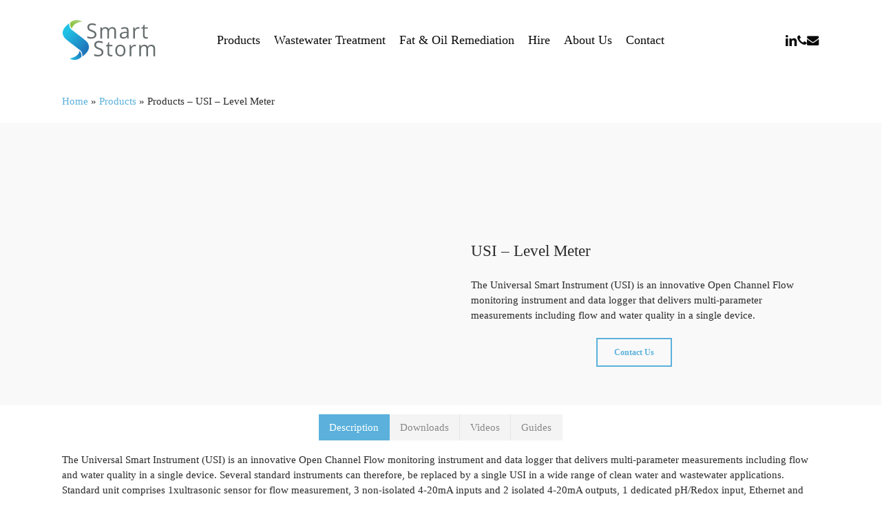

--- FILE ---
content_type: text/html; charset=UTF-8
request_url: https://smartstormgroup.com/products/usi-level-meter/
body_size: 48358
content:
<!doctype html><html lang="en-GB" class="no-js"><head><script data-no-optimize="1">var litespeed_docref=sessionStorage.getItem("litespeed_docref");litespeed_docref&&(Object.defineProperty(document,"referrer",{get:function(){return litespeed_docref}}),sessionStorage.removeItem("litespeed_docref"));</script> <meta charset="UTF-8"><meta name="viewport" content="width=device-width, initial-scale=1, maximum-scale=1, user-scalable=0" /><meta name='robots' content='index, follow, max-image-preview:large, max-snippet:-1, max-video-preview:-1' /><title>Products - USI - Level Meter - Smart Storm</title><link rel="canonical" href="https://smartstormgroup.com/products/usi-level-meter/" /><meta property="og:locale" content="en_GB" /><meta property="og:type" content="article" /><meta property="og:title" content="Products - USI - Level Meter - Smart Storm" /><meta property="og:url" content="https://smartstormgroup.com/products/usi-level-meter/" /><meta property="og:site_name" content="Smart Storm" /><meta property="article:modified_time" content="2024-12-08T18:14:03+00:00" /><meta property="og:image" content="https://smartstormgroup.com/wp-content/uploads/2024/03/Smartstorm-transparent-darker-text.jpg" /><meta property="og:image:width" content="4000" /><meta property="og:image:height" content="2116" /><meta property="og:image:type" content="image/jpeg" /><meta name="twitter:card" content="summary_large_image" /><meta name="twitter:site" content="@Smart_Storm" /><meta name="twitter:label1" content="Estimated reading time" /><meta name="twitter:data1" content="7 minutes" /> <script type="application/ld+json" class="yoast-schema-graph">{"@context":"https://schema.org","@graph":[{"@type":"WebPage","@id":"https://smartstormgroup.com/products/usi-level-meter/","url":"https://smartstormgroup.com/products/usi-level-meter/","name":"Products - USI - Level Meter - Smart Storm","isPartOf":{"@id":"https://smartstormgroup.com/#website"},"datePublished":"2019-06-04T09:44:52+00:00","dateModified":"2024-12-08T18:14:03+00:00","breadcrumb":{"@id":"https://smartstormgroup.com/products/usi-level-meter/#breadcrumb"},"inLanguage":"en-GB","potentialAction":[{"@type":"ReadAction","target":["https://smartstormgroup.com/products/usi-level-meter/"]}]},{"@type":"BreadcrumbList","@id":"https://smartstormgroup.com/products/usi-level-meter/#breadcrumb","itemListElement":[{"@type":"ListItem","position":1,"name":"Home","item":"https://smartstormgroup.com/"},{"@type":"ListItem","position":2,"name":"Products","item":"https://smartstormgroup.com/products/"},{"@type":"ListItem","position":3,"name":"Products &#8211; USI &#8211; Level Meter"}]},{"@type":"WebSite","@id":"https://smartstormgroup.com/#website","url":"https://smartstormgroup.com/","name":"Smart Storm","description":"Industrial Waste Water Monitoring and Treatment","potentialAction":[{"@type":"SearchAction","target":{"@type":"EntryPoint","urlTemplate":"https://smartstormgroup.com/?s={search_term_string}"},"query-input":{"@type":"PropertyValueSpecification","valueRequired":true,"valueName":"search_term_string"}}],"inLanguage":"en-GB"}]}</script> <link rel='dns-prefetch' href='//www.googletagmanager.com' /><link rel='dns-prefetch' href='//fonts.googleapis.com' /><link rel="alternate" type="application/rss+xml" title="Smart Storm &raquo; Feed" href="https://smartstormgroup.com/feed/" /><link rel="alternate" type="application/rss+xml" title="Smart Storm &raquo; Comments Feed" href="https://smartstormgroup.com/comments/feed/" /><link rel="alternate" title="oEmbed (JSON)" type="application/json+oembed" href="https://smartstormgroup.com/wp-json/oembed/1.0/embed?url=https%3A%2F%2Fsmartstormgroup.com%2Fproducts%2Fusi-level-meter%2F" /><link rel="alternate" title="oEmbed (XML)" type="text/xml+oembed" href="https://smartstormgroup.com/wp-json/oembed/1.0/embed?url=https%3A%2F%2Fsmartstormgroup.com%2Fproducts%2Fusi-level-meter%2F&#038;format=xml" /><style id='wp-img-auto-sizes-contain-inline-css' type='text/css'>img:is([sizes=auto i],[sizes^="auto," i]){contain-intrinsic-size:3000px 1500px}
/*# sourceURL=wp-img-auto-sizes-contain-inline-css */</style><style id="litespeed-ccss">:root{--wp-block-synced-color:#7a00df;--wp-block-synced-color--rgb:122,0,223;--wp-bound-block-color:var(--wp-block-synced-color);--wp-editor-canvas-background:#ddd;--wp-admin-theme-color:#007cba;--wp-admin-theme-color--rgb:0,124,186;--wp-admin-theme-color-darker-10:#006ba1;--wp-admin-theme-color-darker-10--rgb:0,107,160.5;--wp-admin-theme-color-darker-20:#005a87;--wp-admin-theme-color-darker-20--rgb:0,90,135;--wp-admin-border-width-focus:2px}:root{--wp--preset--font-size--normal:16px;--wp--preset--font-size--huge:42px}.screen-reader-text{border:0;clip-path:inset(50%);height:1px;margin:-1px;overflow:hidden;padding:0;position:absolute;width:1px;word-wrap:normal!important}:root{--wp--preset--aspect-ratio--square:1;--wp--preset--aspect-ratio--4-3:4/3;--wp--preset--aspect-ratio--3-4:3/4;--wp--preset--aspect-ratio--3-2:3/2;--wp--preset--aspect-ratio--2-3:2/3;--wp--preset--aspect-ratio--16-9:16/9;--wp--preset--aspect-ratio--9-16:9/16;--wp--preset--color--black:#000000;--wp--preset--color--cyan-bluish-gray:#abb8c3;--wp--preset--color--white:#ffffff;--wp--preset--color--pale-pink:#f78da7;--wp--preset--color--vivid-red:#cf2e2e;--wp--preset--color--luminous-vivid-orange:#ff6900;--wp--preset--color--luminous-vivid-amber:#fcb900;--wp--preset--color--light-green-cyan:#7bdcb5;--wp--preset--color--vivid-green-cyan:#00d084;--wp--preset--color--pale-cyan-blue:#8ed1fc;--wp--preset--color--vivid-cyan-blue:#0693e3;--wp--preset--color--vivid-purple:#9b51e0;--wp--preset--gradient--vivid-cyan-blue-to-vivid-purple:linear-gradient(135deg,rgb(6,147,227) 0%,rgb(155,81,224) 100%);--wp--preset--gradient--light-green-cyan-to-vivid-green-cyan:linear-gradient(135deg,rgb(122,220,180) 0%,rgb(0,208,130) 100%);--wp--preset--gradient--luminous-vivid-amber-to-luminous-vivid-orange:linear-gradient(135deg,rgb(252,185,0) 0%,rgb(255,105,0) 100%);--wp--preset--gradient--luminous-vivid-orange-to-vivid-red:linear-gradient(135deg,rgb(255,105,0) 0%,rgb(207,46,46) 100%);--wp--preset--gradient--very-light-gray-to-cyan-bluish-gray:linear-gradient(135deg,rgb(238,238,238) 0%,rgb(169,184,195) 100%);--wp--preset--gradient--cool-to-warm-spectrum:linear-gradient(135deg,rgb(74,234,220) 0%,rgb(151,120,209) 20%,rgb(207,42,186) 40%,rgb(238,44,130) 60%,rgb(251,105,98) 80%,rgb(254,248,76) 100%);--wp--preset--gradient--blush-light-purple:linear-gradient(135deg,rgb(255,206,236) 0%,rgb(152,150,240) 100%);--wp--preset--gradient--blush-bordeaux:linear-gradient(135deg,rgb(254,205,165) 0%,rgb(254,45,45) 50%,rgb(107,0,62) 100%);--wp--preset--gradient--luminous-dusk:linear-gradient(135deg,rgb(255,203,112) 0%,rgb(199,81,192) 50%,rgb(65,88,208) 100%);--wp--preset--gradient--pale-ocean:linear-gradient(135deg,rgb(255,245,203) 0%,rgb(182,227,212) 50%,rgb(51,167,181) 100%);--wp--preset--gradient--electric-grass:linear-gradient(135deg,rgb(202,248,128) 0%,rgb(113,206,126) 100%);--wp--preset--gradient--midnight:linear-gradient(135deg,rgb(2,3,129) 0%,rgb(40,116,252) 100%);--wp--preset--font-size--small:13px;--wp--preset--font-size--medium:20px;--wp--preset--font-size--large:36px;--wp--preset--font-size--x-large:42px;--wp--preset--spacing--20:0.44rem;--wp--preset--spacing--30:0.67rem;--wp--preset--spacing--40:1rem;--wp--preset--spacing--50:1.5rem;--wp--preset--spacing--60:2.25rem;--wp--preset--spacing--70:3.38rem;--wp--preset--spacing--80:5.06rem;--wp--preset--shadow--natural:6px 6px 9px rgba(0, 0, 0, 0.2);--wp--preset--shadow--deep:12px 12px 50px rgba(0, 0, 0, 0.4);--wp--preset--shadow--sharp:6px 6px 0px rgba(0, 0, 0, 0.2);--wp--preset--shadow--outlined:6px 6px 0px -3px rgb(255, 255, 255), 6px 6px rgb(0, 0, 0);--wp--preset--shadow--crisp:6px 6px 0px rgb(0, 0, 0)}:root{--wp--style--global--content-size:1300px;--wp--style--global--wide-size:1300px}:where(body){margin:0}body{padding-top:0;padding-right:0;padding-bottom:0;padding-left:0}[class*=" icon-"],i[class*="fa-"]{font-family:FontAwesome;font-weight:400;font-style:normal;text-decoration:inherit;-webkit-font-smoothing:antialiased;*margin-right:.3em}[class*=" icon-"]:before{text-decoration:inherit;speak:none}[class*=" icon-"]{display:inline;width:auto;height:auto;line-height:normal;vertical-align:baseline;background-image:none;background-position:0% 0%;background-repeat:repeat;margin-top:0}.fa{display:inline-block;font:normal normal normal 14px/1 FontAwesome;font-size:inherit;text-rendering:auto;-webkit-font-smoothing:antialiased;-moz-osx-font-smoothing:grayscale}.fa-phone:before{content:""}.fa-envelope:before{content:""}.fa-linkedin:before{content:""}.fa-angle-right:before{content:""}.col{position:relative;display:block;width:100%}html body .vc_row-fluid>.span_12{display:flex;display:-ms-flexbox;-ms-flex-wrap:wrap;flex-wrap:wrap;float:none}@media (min-width:691px){.col{margin-right:2%}}.col:last-child{margin-right:0}.col.col_last{margin-right:0}html body .vc_row-fluid>.span_12>.wpb_column{float:none;margin-right:0}html body .vc_row-fluid>.span_12>.wpb_column:not([class*=offset-]){margin-left:0}.vc_row-fluid>.span_12{width:auto}.vc_row-fluid>.span_12{margin-left:-1%;margin-right:-1%}.vc_row-fluid>.span_12 .wpb_column{padding-left:1%;padding-right:1%}.vc_row-fluid .wpb_column{box-shadow:none}@media (min-width:691px){.vc_col-sm-12{width:100%}.vc_col-sm-6{width:50%}.vc_col-sm-4{width:33.33333333%}}@media only screen and (max-width:690px){[class*=vc_col-]:not([class*=vc_col-xs]){width:100%}.wpb_column:not([class*=vc_col-xs]){width:100%;margin-bottom:25px}}a,body,div,form,h2,header,html,i,img,li,nav,p,span,strong,ul{margin:0;padding:0;border:0;font-size:100%;font:inherit;vertical-align:baseline}html{max-width:100%;overflow-y:scroll;overflow-x:hidden}body{max-width:100%;overflow:hidden;background:#fff;font-family:"Open Sans",Helvetica,sans-serif;color:#676767;position:relative}ul{list-style:none}input[type=text]::-ms-clear{display:none}header,nav{display:block}*{box-sizing:border-box}:root{--scroll-bar-w:-2px;--nectar-font-light-color:#ffffff;--nectar-cubic-bezier-out:cubic-bezier(0.3, 1, 0.3, 1);--nectar-cubic-bezier-in-out:cubic-bezier(0.76, 0, 0.24, 1);--nectar-header-hover-timing:0.65s}.container{margin:0 auto;position:relative;max-width:880px}.row{position:relative}.main-content>.row,header .row{margin-left:0;margin-right:0}.col:after,.row:after{content:"";display:block;height:0;clear:both;visibility:hidden}.row{padding-bottom:24px}@media (min-width:691px){.span_3{width:23.5%}.span_9{width:74.5%}.span_12{width:100%}}body{font-size:14px;-webkit-font-smoothing:antialiased;font-family:"Open Sans",Helvetica,sans-serif;font-weight:400;line-height:26px}body:not(.nectar-no-flex-height){display:flex;flex-direction:column;min-height:100vh}body:not(.nectar-no-flex-height) #ajax-content-wrap,body:not(.nectar-no-flex-height) #ajax-content-wrap .blurred-wrap,body:not(.nectar-no-flex-height) .ocm-effect-wrap,body:not(.nectar-no-flex-height) .ocm-effect-wrap-inner{display:flex;flex-direction:column;flex-grow:1}body:not(.nectar-no-flex-height) .container-wrap{flex-grow:1}p{-webkit-font-smoothing:antialiased}.nectar-skip-to-content:not(:focus),.screen-reader-text{border:0;clip:rect(1px,1px,1px,1px);clip-path:inset(50%);height:1px;margin:-1px;overflow:hidden;padding:0;position:absolute!important;width:1px;word-wrap:normal!important}.nectar-skip-to-content-wrap{position:absolute;top:0;left:0}@media only screen and (min-width:1000px){.nectar-mobile-only{display:none}}@media only screen and (max-width:999px){.nectar-mobile-only.mobile-header{display:inline-block}}.nectar-mobile-only.mobile-header .inner{display:flex}#header-outer .screen-reader-text{height:1px}.container-wrap{background-color:#f8f8f8;position:relative;z-index:10;margin-top:0;padding-top:40px;padding-bottom:40px}a{color:#3555ff;text-decoration:none}h2{font-size:34px;line-height:44px;margin-bottom:7px}h2{color:#444;letter-spacing:0;-webkit-font-smoothing:antialiased;font-weight:600}strong{font-weight:600}p{padding-bottom:27px}.row .col p:last-child{padding-bottom:0}.container .row:last-child{padding-bottom:0}.wpb_wrapper>div{margin-bottom:24px}.row .wpb_wrapper>.img-with-aniamtion-wrap:last-child .hover-wrap,.row .wpb_wrapper>.img-with-aniamtion-wrap:last-child img,.wpb_wrapper>div:last-child{margin-bottom:0}ul{margin-left:30px;margin-bottom:30px}li ul{margin-bottom:0}ul li{list-style:disc;list-style-position:outside}#header-outer nav>ul{margin:0}#header-outer ul li{list-style:none}.main-content img{max-width:100%;height:auto}.row .col img{margin-bottom:15px;max-width:100%;height:auto}.wpb_content_element,.wpb_row{margin-bottom:35px}#header-space{height:90px;background-color:#fff}#header-outer{width:100%;top:0;left:0;position:fixed;padding:28px 0 0 0;background-color:#fff;z-index:9999;overflow:visible}#top #logo{width:auto;max-width:none;line-height:22px;font-size:22px;letter-spacing:-1px;color:#444;font-weight:600;align-self:center}#top #logo img{text-indent:-9999px;max-width:none;width:auto;margin-bottom:0;display:block}#top{position:relative;z-index:9998;width:100%}#top .container .row{padding-bottom:0}#top nav>ul{overflow:visible;min-height:1px;line-height:1px}body:not(.ascend) #top nav>.buttons{margin-left:15px}body #header-outer[data-full-width=false][data-has-buttons=no]:not([data-format=left-header]) #top nav>.buttons{margin-left:0}#header-outer #top nav>.buttons{right:0;height:100%;overflow:hidden}#top nav ul li{float:right}#top nav>ul>li{float:left}#top nav>ul>li>a{padding:0 10px 0 10px;display:block;color:#676767;font-size:14px;line-height:20px}#header-outer:not([data-format=centered-menu-under-logo]):not([data-format=centered-menu-bottom-bar]) #top nav>ul>li[class*=button_]>a:before{transform:translateY(-50%);top:50%}body[data-header-search=false][data-user-set-ocm=off] #header-outer[data-lhe=animated_underline][data-format=centered-menu][data-cart=false] #top nav>.buttons>li:last-child>a{margin-right:0}#header-outer[data-lhe=animated_underline] #top nav>ul>li>a{padding-left:0;padding-right:0;margin-right:10px;margin-left:10px}#top nav ul li a{color:#555}.sf-menu{line-height:1;float:left;margin-bottom:30px}.sf-menu ul li{font-weight:400;width:100%}.sub-menu{z-index:3}.sf-menu ul li a{margin:0}.sf-sub-indicator{display:inline-block;width:10px;position:relative;left:8px;height:10px}.sf-sub-indicator i{width:8px}body .sf-sub-indicator [class*=" icon-"]{color:#888;font-size:12px;line-height:16px;height:auto;background-color:#fff0}.sf-menu,.sf-menu *{list-style:none outside none;margin:0;padding:0;z-index:10}.sf-menu{line-height:1}.sf-menu ul{position:absolute;top:100%;left:0}.sf-menu ul li,.sf-menu ul li li{font-size:12px;width:100%}.sf-menu .menu-item a{outline:0 none}.sf-menu li{float:left;outline:0 none;line-height:0;font-size:12px;position:relative}.sf-menu a{display:block;position:relative;text-decoration:none}#header-outer .sf-menu li ul li.menu-item a{font-size:12px;line-height:13px;letter-spacing:0}.sf-menu li ul li .sf-sub-indicator{right:14px;left:auto;top:14px;display:block;position:absolute}.sf-menu li ul li a,.sf-menu li ul li li a{box-shadow:none}.sf-menu ul li a,.sf-menu ul li li a{border-radius:0;box-shadow:none;text-shadow:none}#top .span_9{position:static}#header-outer[data-format=centered-menu] #top nav>ul>li>ul>li,#top nav>ul>li>ul>li{opacity:0}#top .sf-menu li ul li.menu-item a{background-color:#fff0}.sf-menu>li>ul{opacity:0;display:block;transform:translateY(-9999px);box-shadow:0 6px 28px rgb(0 0 0/.08)}.sf-menu>li ul{padding:20px;width:20em}.sf-menu>li ul a{padding:6px 6px}.sf-menu li ul li .sf-sub-indicator{top:6px;right:6px}body:not([data-header-format=left-header]) #top .sf-menu li ul{background-color:#fff}#header-outer .sf-menu li ul li.menu-item a{color:#555}.sf-menu li li ul{display:block;visibility:visible;top:0!important;z-index:auto;left:20em;margin-left:-20px;margin-top:-20px;box-shadow:0 19px 35px rgb(0 0 0/.11);opacity:0;transform:translate3d(25px,0,0)}body[data-header-color=custom] #header-outer:not(.transparent) .sf-menu>li:not(.megamenu) li ul{margin-top:-21px}.sf-menu ul li a{border-bottom:0}@media only screen and (min-width:1000px){#header-outer:not([data-format=left-header]){padding-top:0}#header-outer:not([data-format=left-header]) #top>.container>.row,#header-outer:not([data-format=left-header]) #top>.container>.row nav,#header-outer:not([data-format=left-header]) #top>.container>.row nav>ul,#header-outer:not([data-format=left-header]) #top>.container>.row nav>ul>li{display:flex}#header-outer:not([data-format=left-header]) #top .span_3,#header-outer:not([data-format=left-header]) #top .span_9{display:flex;float:none;width:auto}#header-outer .logo-spacing{line-height:0}#header-outer[data-format=centered-menu] #top .span_9 nav .sf-menu:not(.buttons){justify-content:center}#header-outer:not([data-format=left-header]) #top nav>.buttons{overflow:visible;height:auto}#header-outer:not([data-format=left-header]) #top nav>ul>li{align-items:center}#header-outer:not([data-format=left-header]) #top nav>ul{float:none;display:inline-block;vertical-align:middle}}@media only screen and (max-width:999px){#top .col.span_9{text-align:right;line-height:0}#top .span_9>.slide-out-widget-area-toggle>div{position:relative;display:block;top:50%;font-size:var(--nectar-header-mobile-icon-size,18px);transform:translateY(-50%);background-color:#fff0}#top .span_9>.slide-out-widget-area-toggle{position:relative;width:auto;padding:0 10px;top:auto;right:auto;margin-bottom:0;margin-top:0;display:inline-block;vertical-align:middle;line-height:0;height:100%;transform:none}#top .span_9>.slide-out-widget-area-toggle{padding-right:0}}#top nav .buttons li{line-height:12px;position:relative}.off-canvas-social-links li i{display:inline-block;text-align:center;vertical-align:middle}#top .span_9>.slide-out-widget-area-toggle{display:none;z-index:10000}#search-outer{display:none}#header-outer .row .col.span_3,#header-outer .row .col.span_9{width:auto}#header-outer .row .col.span_3{flex-shrink:0}#header-outer .row .col.span_9{float:right}.wpb_row>.span_12{z-index:10}.wpb_row>.span_12{margin-bottom:0!important}.wpb_row>.span_12>.column_container:last-child{margin-bottom:0}body .full-width-section{box-sizing:content-box}.full-width-section{background-size:cover;width:100%;position:relative}.wpb_row{position:relative}.wpb_row.has-row-bg-color{background-color:var(--row-bg-color)}.full-width-section .row-bg,.wpb_row .row-bg{position:absolute;top:0;left:0;width:100%;height:100%;background-size:cover}.wpb_row.full-width-section,body.material .wpb_row.full-width-section{margin-bottom:0}.full-width-section>.span_12>div:last-child{padding-bottom:0}.full-width-section img{display:block;margin-bottom:0}html:not(.js) .full-width-section{visibility:visible}.wpb_row .row-bg-wrap .inner-wrap{overflow:hidden;width:100.1%;height:100.1%;position:absolute;top:0;left:0}.wpb_row .row-bg-wrap .inner-wrap{z-index:1}.full-width-section .row-bg-wrap,.wpb_row .row-bg-wrap{width:100%;height:100%;position:absolute;top:0;left:0}.wpb_row .row-bg-wrap .inner-wrap{height:100%;width:100%}body .full-width-section>.col.span_12{float:none}.vc_row.vc_row-o-equal-height>.span_12>.vc_column_container>.vc_column-inner{width:100%}.vc_row.vc_row-o-equal-height>.span_12>.wpb_column>.vc_column-inner>.wpb_wrapper{min-height:1px}.vc_row.vc_row-o-equal-height.vc_row-o-content-top>.span_12>.wpb_column>.vc_column-inner>.wpb_wrapper{min-height:100%}.vc_column_container>.vc_column-inner{position:relative}@media only screen and (max-width:999px){body .vc_row.vc_row-flex.vc_row-o-equal-height>.span_12,body .vc_row.vc_row-flex.vc_row-o-equal-height>.span_12>.vc_column_container,body .vc_row.vc_row-flex.vc_row-o-equal-height>.span_12>.vc_column_container>.vc_column-inner{display:flex}}.col{position:relative;float:left}.col.centered-text,.wpb_column.centered-text{text-align:center}.wpb_column{background-position:center}body .wpb_text_column{margin-bottom:0}body .wpb_text_column h2:last-child{margin-bottom:10px}.nectar-button{border-radius:5px;box-shadow:0-3px rgb(0 0 0/.1) inset;color:#fff;font-weight:600;font-size:12px;padding:13px 18px;position:relative;top:0;margin-bottom:10px;opacity:1;line-height:20px;background-color:#000;display:inline-block}.nectar-button span{left:0;display:inline-block;transform:translateX(0);position:relative}.nectar-button.see-through-2{background-color:#fff0;box-shadow:none;opacity:1;border-radius:2px;border:2px solid rgb(255 255 255/.75)}.col.dark .nectar-button.see-through-2{border-color:rgb(0 0 0/.75);color:#444}.wpb_wrapper>.divider-wrap{margin-bottom:0}.divider{height:20px}i[class*=fa-]{display:inline-block;word-spacing:1px;position:relative;text-align:center;vertical-align:middle;max-width:100%}.img-with-aniamtion-wrap .hover-wrap,img.img-with-animation{opacity:0;position:relative}html:not(.js) img.img-with-animation{opacity:1}.img-with-aniamtion-wrap,body .wpb_wrapper>.img-with-aniamtion-wrap{line-height:0;margin-bottom:0}.img-with-aniamtion-wrap>.inner{height:100%}.center img.img-with-animation{margin:0 auto;display:block}.img-with-aniamtion-wrap .hover-wrap{overflow:hidden}.img-with-aniamtion-wrap .hover-wrap:not([data-hover-animation]){overflow:visible}.img-with-aniamtion-wrap .hover-wrap .hover-wrap-inner img.img-with-animation{opacity:1;transform:none;padding-right:0;padding-left:0;padding-bottom:0;margin-bottom:0}.img-with-aniamtion-wrap .hover-wrap{margin-bottom:15px}.img-with-aniamtion-wrap[data-shadow] .hover-wrap .img-with-animation{box-shadow:none}#slide-out-widget-area{display:none}#slide-out-widget-area-bg{backface-visibility:hidden;background-color:rgb(0 0 0/.8);position:fixed;height:1px;width:1px;opacity:0;left:0;top:0;z-index:9996}#slide-out-widget-area .off-canvas-social-links li:first-child a{padding-left:0}body .lines-button{line-height:0;font-size:0}.lines-button{top:9px;position:relative;display:block}.lines{display:block;width:var(--nectar-ocm-icon-width,1.4rem);height:3px;background-color:#ecf0f1;position:relative}.lines:after,.lines:before{display:block;width:var(--nectar-ocm-icon-width,1.4rem);height:3px;background:#ecf0f1;position:absolute;left:0;content:"";transform-origin:.142rem center}.lines:before{top:6px}.lines:after{top:-6px}@media only screen and (min-width:1000px){.slide-out-widget-area-toggle a{transform:translateZ(0)}}.slide-out-widget-area-toggle .lines-button:after{background-color:rgb(0 0 0/.4);display:inline-block;width:var(--nectar-ocm-icon-width,1.4rem);height:2px;position:absolute;left:0;top:0;content:"";transform:scale(1,1)}.slide-out-widget-area-toggle.mobile-icon .lines-button.x2 .lines:after,.slide-out-widget-area-toggle.mobile-icon .lines-button.x2 .lines:before,.slide-out-widget-area-toggle.mobile-icon .lines-button:after{background-color:#999}body #header-outer .lines-button{top:9px}.slide-out-widget-area-toggle.mobile-icon .lines-button:after{top:0!important}.slide-out-widget-area-toggle.mobile-icon .lines{background-color:#fff0}.slide-out-widget-area-toggle.mobile-icon .lines-button:after,.slide-out-widget-area-toggle.mobile-icon .lines:after,.slide-out-widget-area-toggle.mobile-icon .lines:before{height:2px!important;width:22px!important}.slide-out-widget-area-toggle a>span{transform-origin:center;display:block;height:21px}.slide-out-widget-area-toggle.mobile-icon a>span{height:20px}input[type=text]{padding:10px;width:100%;font-size:14px;font-family:inherit;line-height:24px;color:#555;background-color:#f1f1f1;border:none}button[type=submit]{background-color:#333;padding:7px 11px;border:none;color:#fff;width:auto;font-weight:600;font-size:14px;border-radius:2px}body .full-width-section{visibility:visible}body .full-width-section .row-bg-wrap{margin-left:-50vw;margin-left:calc(-50vw + var(--scroll-bar-w)/2);left:50%;width:100vw;width:calc(100vw - var(--scroll-bar-w))}body .wpb_row.full-width-section .wpb_row>.row-bg-wrap{margin-left:0;left:0;width:100%}.fa.fa-angle-right,.fa.fa-linkedin{font-family:icomoon!important;speak:none;font-style:normal;font-weight:400;font-variant:normal;text-transform:none;line-height:1;-webkit-font-smoothing:antialiased}body .fa.fa-angle-right:before{content:""}.fa.fa-linkedin:before{content:""}body .lines,body .lines:after,body .lines:before{height:2px}html body[data-header-resize="1"] .container-wrap{padding-top:0}.main-content>.row>#breadcrumbs.yoast{padding:20px 0}#header-outer[data-format=centered-menu] #top .span_9,#header-outer[data-format=centered-menu] #top .span_9 .sf-menu:not(.buttons){left:0;position:relative;text-align:center;width:100%;z-index:1}#header-outer[data-format=centered-menu] #top nav>.sf-menu>li{float:none;display:inline-block}#header-outer[data-format=centered-menu] #top nav>.sf-menu>li ul{text-align:left}#header-outer[data-format=centered-menu] #top .span_3,#header-outer[data-format=centered-menu] #top nav>.buttons{z-index:10;position:absolute}#header-outer[data-format=centered-menu] #top .span_3{left:0}#header-outer[data-format=centered-menu] .logo-spacing{visibility:hidden;z-index:-100}@media only screen and (max-width:999px){#header-outer[data-format=centered-menu] .logo-spacing{display:none}}#header-outer[data-format=centered-menu] .logo-spacing img{margin-bottom:0}#header-outer[data-format=centered-menu] #top .span_3{position:relative;margin-right:0}#header-outer[data-format=centered-menu] #top .span_9,#header-outer[data-format=centered-menu] #top .span_9 .sf-menu:not(.buttons){position:static}#header-outer[data-format=centered-menu] #top .span_9,#header-outer[data-format=centered-menu] #top .span_9 nav{-webkit-flex-grow:1;-moz-flex-grow:1;-ms-flex-positive:1;-ms-flex-grow:1;flex-grow:1}#header-outer[data-format=centered-menu] #top .span_3,#header-outer[data-format=centered-menu] #top nav>.buttons{height:100%}@media only screen and (max-width:999px){#header-outer[data-format=centered-menu] #top .span_9{text-align:right;z-index:10000;left:auto}}.tabbed>ul,.wpb_content_element .tabbed .wpb_tabs_nav{margin-left:0;margin-bottom:17px}.tabbed>ul li{float:left;position:relative;list-style:none;margin:0}.tabbed>ul:after{content:"";display:block;height:0;clear:both;visibility:hidden}.tabbed>ul li a{display:block;color:#888;position:relative;background-color:rgb(0 0 0/.045);padding:8px 15px;border-left:0;border-right:1px solid rgb(0 0 0/.06)}body .wpb_content_element .wpb_tabs_nav li{background-color:#fff0}.tabbed>ul li:last-child a{border-color:#fff0}.tabbed>ul li .active-tab{color:#fff}.tabbed .wpb_tab{opacity:0}body .tabbed>div{padding:0;margin-bottom:0;background-color:#fff0}.tabbed .wpb_tab{position:absolute;width:100%;left:-9999px;top:0;visibility:hidden}.tabbed>div:first-of-type{position:relative}body .row .tabbed>div:first-of-type{display:block;opacity:1;visibility:visible;position:relative;left:0}.tabbed[data-alignment=center] .wpb_tabs_nav li{float:none;display:inline-block}.tabbed[data-alignment=center] .wpb_tabs_nav{text-align:center}@media only screen and (max-width:690px){.tabbed>ul li{float:none;display:inline-block;border-right:0}.tabbed>ul{float:none}.tabbed>ul li a{border-right:0!important}}.nectar-video-box{line-height:0;position:relative;margin-bottom:35px}.nectar-video-box img{margin-bottom:0!important;transform:translateZ(0) scale(1.05);-webkit-transform:translateZ(0) scale(1.05);backface-visibility:hidden;-webkit-backface-visibility:hidden;max-width:none!important;width:100%!important}.nectar-video-box .inner-wrap>a.full-link{position:absolute;display:block;top:0;left:0;height:100%;width:100%;z-index:100}.nectar-video-box .inner-wrap{overflow:hidden}.nectar-fancy-ul ul li{list-style:none;position:relative;padding-left:38px}.nectar-fancy-ul ul{margin-left:0}.nectar-fancy-ul[data-animation=true] ul li{opacity:0;left:-20px;margin-bottom:5px}:root{--mobile-container-width:88%}@media only screen and (min-width:1300px){.container{max-width:1100px}}@media only screen and (min-width:1000px) and (max-width:1300px){#top nav>ul>li>a{padding-left:8px}.sf-sub-indicator{left:6px}}@media only screen and (min-width:691px) and (max-width:999px){.span_12,.span_3,.span_9{width:100%;margin-left:0}.col,body .vc_row-fluid .wpb_column{margin-bottom:25px}#header-outer .col{margin-bottom:0;margin-right:0}.wpb_column{width:100%}}@media only screen and (max-width:690px){.col{margin-bottom:25px}#header-outer .col{margin-bottom:0}}@media only screen and (min-width:1px) and (max-width:999px){.container{max-width:var(--mobile-container-width)}.img-with-aniamtion-wrap .inner{margin:0!important}body .img-with-aniamtion-wrap img{max-width:100%}body .img-with-aniamtion-wrap:not([data-max-width-mobile=default]) .inner{max-width:none!important}.img-with-aniamtion-wrap[data-max-width="50%"] .inner{max-width:50%}.full-width-section>.col.span_12{margin-bottom:0}.full-width-section{margin-top:0}#header-outer #top #logo img{margin-top:0!important}#header-outer[data-has-menu=true] #top .span_3,#header-outer[data-has-menu=true][data-mobile-fixed="1"] #top .span_3{text-align:left}#header-outer[data-mobile-fixed="1"]{position:fixed!important}.container-wrap{z-index:11}body #top #logo img{height:24px;margin-top:-3px;top:3px;position:relative}#header-outer #top #logo img{top:0}.material #header-outer:not([data-transparent-header=true]) #top #logo img.stnd{position:relative}body #header-outer{margin-bottom:0;padding:12px 0}body #header-outer{position:relative}#slide-out-widget-area{top:0!important}#header-outer #logo{top:0;left:0}#header-space{display:none}#header-space[data-header-mobile-fixed="1"]{display:block}#top .span_9>.slide-out-widget-area-toggle{display:inline-block}#top .col.span_3{left:0;top:0;z-index:100;width:100%}#header-outer[data-format=centered-menu] #top .span_3,#top .col.span_3{position:relative}#header-outer #top .col.span_3{line-height:0}#header-outer #top .col.span_3 #logo{vertical-align:middle}#top .col.span_9{margin-left:0;margin-bottom:0;width:100%!important;float:none;z-index:100;position:static;display:flex;align-items:center}#header-outer[data-format=centered-menu] #top .span_9{position:static}#top .col.span_9{min-height:0;width:auto!important;position:absolute!important;right:0;top:0;z-index:2000;height:100%}body[data-slide-out-widget-area=true] #top #logo{transform:none!important}body[data-slide-out-widget-area=true] #top .span_3{text-align:center}#header-outer .slide-out-widget-area-toggle .lines,#header-outer .slide-out-widget-area-toggle .lines-button,#header-outer .slide-out-widget-area-toggle .lines:after,#header-outer .slide-out-widget-area-toggle .lines:before{width:22px}#header-outer .slide-out-widget-area-toggle.mobile-icon .lines:after{top:-6px}body #header-outer .slide-out-widget-area-toggle.mobile-icon .lines:before{top:6px}#header-outer[data-mobile-fixed="1"] #top #logo,body[data-slide-out-widget-area=true] #top #logo{display:inline-block}body[data-slide-out-widget-area=true] #top .col.span_3{width:100%}body #slide-out-widget-area:not(.slide-out-from-right-hover) .slide_out_area_close{display:block}#header-outer #top nav>ul{width:auto;padding:15px 0 25px 0;margin:0 auto 0 auto;z-index:100000;position:relative}#header-outer #top nav>ul>li>ul>li{opacity:1;transform:none}#top nav>ul li{display:block;width:auto;margin-left:0}#top nav>ul ul{position:relative;width:auto;top:0;left:0;padding:0;opacity:1;visibility:visible;box-shadow:0 0 0#fff;background-color:#fff0;float:none}#top nav>ul ul li{padding-left:20px}a>.sf-sub-indicator{right:0;position:absolute;padding:16px;left:auto;top:0;height:auto;width:auto}#header-outer #top nav{display:none!important}.main-content>div{padding-bottom:0}#header-outer:not([data-permanent-transparent="1"]),#top{height:auto!important}#ajax-content-wrap .nectar-fancy-ul[data-animation=true] ul li,.nectar-fancy-ul[data-animation=true] ul li{left:0}}@media screen and (max-width:782px){body{position:static}}p{padding-bottom:1.5em}.material .wpb_content_element,.material .wpb_row{margin-bottom:1.5em}#header-space{background-color:#fff}.container-wrap,.ocm-effect-wrap{background-color:#fff}body[data-header-resize="1"] .container-wrap{margin-top:0;padding-top:40px}body.material #header-outer[data-header-resize="1"]:not([data-format=left-header]):not(.scrolled-down):not(.small-nav){box-shadow:none}#top .slide-out-widget-area-toggle a span{overflow:hidden;width:var(--nectar-ocm-icon-width,22px)}#top .slide-out-widget-area-toggle a>span{position:relative}body.material #header-outer:not([data-format=left-header]) #top nav>.buttons>li{margin:0 14px}body.material #header-outer #top nav>.buttons>li:last-child{margin-right:0!important}body.material #header-outer #top nav>.buttons>li:first-child{margin-left:0}body.material #header-outer:not([data-format=left-header]) #top nav>.buttons{margin-left:30px}body.material #header-outer[data-has-buttons=no]:not([data-format=left-header]) #top nav>.buttons{margin-left:0}.material #top nav>.buttons{padding-right:0!important}body[data-full-width-header=false] #slide-out-widget-area .slide_out_area_close{z-index:100}.nectar-button,body .nectar-button.see-through-2{border-radius:0!important;box-shadow:none}body.material[data-button-style=default] .nectar-button{box-shadow:none}body.material .nectar-button.medium{padding-left:24px;padding-right:24px}#header-outer .sf-menu ul li a{border-bottom:none}#ajax-content-wrap:after{background-color:rgb(0 0 0/.45);content:"";position:fixed;opacity:0;left:0;top:0;width:100%;height:100%;z-index:1000;transform:translateZ(0);backface-visibility:hidden}@media all and (-ms-high-contrast:none),(-ms-high-contrast:active){#ajax-content-wrap:after{display:none}}#slide-out-widget-area .inner .off-canvas-menu-container.mobile-only .menu.secondary-header-items{display:none}#slide-out-widget-area .mobile-only .menu.secondary-header-items{margin-top:25px}.sf-menu li ul li a .menu-title-text:after,body #header-outer[data-lhe=animated_underline] #top nav>ul>li:not([class*=button_])>a .menu-title-text:after{transform-origin:0 0;bottom:-3px}#search-outer #search #close a:before,.slide_out_area_close:before{position:absolute;top:50%;left:50%;display:block;width:46px;height:46px;margin:-23px 0 0-23px;border-radius:50%;background-color:rgb(0 0 0/.05);content:"";transform:scale(1) translateZ(0)}#search-outer #search #close a:before{width:42px;height:42px;margin:-21px 0 0-21px}#search-outer #search #close a:before,.slide_out_area_close:before{transform:scale(0)}#search-outer .close-wrap,.slide_out_area_close .close-wrap{-webkit-font-smoothing:subpixel-antialiased;transform-style:preserve-3d;position:absolute;top:50%;left:50%;transform:translateX(-50%) translateY(-50%) translateZ(0);width:20px;height:20px;display:block;overflow:hidden}#search-outer:not(.material-open) .close-line1,.slide_out_area_close .close-line1{transform:translateY(0) translateX(0) rotate(-45deg);animation-name:crossLeftClose;animation-delay:0s;animation-duration:.15s}#search-outer:not(.material-open) .close-line2,.slide_out_area_close .close-line2{transform:translateY(0) translateX(0) rotate(45deg);animation-name:crossRightClose;animation-delay:.06s;animation-duration:.15s}#search-outer .close-line,.slide_out_area_close .close-line{animation-duration:.4s;animation-timing-function:cubic-bezier(.52,.01,.16,1);animation-fill-mode:forwards}#search-outer .close-wrap .close-line,.slide_out_area_close .close-wrap .close-line{height:100%;width:2px;background:#fff;backface-visibility:hidden;position:absolute;border-radius:5px;left:9px}#search-outer .close-wrap .close-line{background-color:#000}@keyframes crossLeftClose{100%{transform:translateY(22px) translateX(22px) rotate(-45deg)}}@keyframes crossRightClose{100%{transform:translateY(22px) translateX(-22px) rotate(45deg)}}body:not(.nectar-no-flex-height) .ocm-effect-wrap-inner{height:auto!important}.lines:after{top:-7px}.lines:before{top:7px}input[type=text]{background-color:rgb(0 0 0/.04);border-radius:4px;border:2px solid #fff0}.vc_column-inner::after,.vc_row:after{clear:both}.container:after,.container:before,.row:after,.row:before,.vc_row:after,.vc_row:before{content:" ";display:table}.container:after,.row:after,.vc_row:after{clear:both}.vc_row:after,.vc_row:before{content:" ";display:table}.vc_row-fluid::after,.vc_row-fluid::before{content:"";display:table}.vc_row-fluid::after{clear:both}.wpb_text_column p:last-child,.wpb_text_column:last-child{margin-bottom:0}.wpb_content_element{margin-bottom:35px}.wpb_tab .wpb_content_element{margin-bottom:21.74px}.wpb_content_element .wpb_tabs_nav{padding:0}.wpb_content_element .wpb_tabs_nav{margin:0;padding-left:0!important;text-indent:inherit!important}.wpb_content_element .wpb_tabs_nav li{background-color:#fff;white-space:nowrap;padding:0;background-image:none;list-style:none!important}.wpb_content_element .wpb_tabs_nav li:after,.wpb_content_element .wpb_tabs_nav li:before{display:none!important}.vc_row.vc_row-flex>.span_12{flex-wrap:wrap}@media only screen and (max-width:999px){.vc_row.vc_row-flex>.span_12,.vc_row.vc_row-flex>.span_12>.vc_column_container{flex-wrap:wrap}}.vc_row.vc_row-flex>.span_12,.vc_row.vc_row-flex>.span_12>.vc_column_container{display:flex}.vc_row.vc_row-flex>.span_12>.vc_column_container>.vc_column-inner{flex-grow:1;display:flex;flex-direction:column}.vc_row.vc_row-o-equal-height>.span_12>.vc_column_container{align-items:stretch}@media screen and (max-width:999px){.vc_row.vc_row-flex>.span_12,.vc_row.vc_row-flex>.span_12>.vc_column_container,.vc_row.vc_row-flex>.span_12>.vc_column_container>.vc_column-inner{display:block}}@media only screen and (max-width:999px) and (min-width:690px){.vc_row.vc_row-flex>.span_12{display:flex}}body a{color:#5bb1dc}#header-outer:not(.transparent) #social-in-menu a i:after{color:#5bb1dc!important}.tabbed>ul li .active-tab,[class*=" icon-"],body[data-form-submit="regular"] button[type=submit],#slide-out-widget-area,#slide-out-widget-area-bg.fullscreen{background-color:#5bb1dc}.tabbed>ul li .active-tab,.material #search-outer #search input[type="text"],#header-outer[data-lhe="animated_underline"] #top nav>ul>li>a .menu-title-text:after{border-color:#5bb1dc}:root{--nectar-extra-color-gradient-1:linear-gradient(to right,#0881a3,#299cce)}:root{--nectar-extra-color-gradient-2:linear-gradient(to right,#32d6ff,#2AC4EA)}:root{--nectar-accent-color:#5bb1dc;--nectar-extra-color-1:#ca3845;--nectar-extra-color-2:#99c256;--nectar-extra-color-3:#333333}:root{--nectar-bg-color:#ffffff}body,.container-wrap,.material .ocm-effect-wrap{background-color:var(--nectar-page-background-color,#ffffff)}body,body h2{color:var(--nectar-page-text-color,#2a2a2a)}:root{--nectar-font-color:#2a2a2a}.full-width-section>.col.span_12.dark{color:#2a2a2a}:root{--nectar-font-light-color:#ffffff}body #header-outer,body #search-outer,.material #header-space,#header-space,.material #header-outer #search-outer:before{background-color:#fff}body #header-outer{background-color:rgba(255,255,255,100)}#header-outer #top nav>ul>li>a,#header-outer:not(.transparent) #top #logo,#header-outer #top .span_9>.slide-out-widget-area-toggle i,#header-outer #top .sf-sub-indicator i,#search-outer #search input[type="text"],#search-outer #search .search-box__button,#search-outer #search #close a span,.material #search-outer #search .span_12 span{color:#0a0a0a!important}#header-outer:not(.transparent) .nectar-mobile-only.mobile-header{color:#0a0a0a}.material #header-outer #search-outer input::-webkit-input-placeholder{color:#0a0a0a!important}#header-outer #top .slide-out-widget-area-toggle a .lines:after,#header-outer #top .slide-out-widget-area-toggle a .lines:before,#header-outer #top .slide-out-widget-area-toggle a .lines-button:after,#search-outer .close-wrap .close-line{background-color:#0a0a0a}body #header-outer:not(.transparent) #social-in-menu a i:after{color:#30c7ff!important}#header-outer[data-lhe="animated_underline"] #top nav>ul>li>a .menu-title-text:after,body.material #header-outer #search-outer #search input[type="text"]{border-color:#30c7ff}body:not([data-header-format="left-header"]) #top .sf-menu li ul{background-color:#fcfcfc}#top .sf-menu li ul li.menu-item a,#header-outer #top .sf-menu li ul .sf-sub-indicator i,#header-outer:not([data-format="left-header"]) #top nav>ul>li:not(.megamenu) ul a{color:#0a0a0a!important}#header-outer:not(.transparent) .sf-menu>li ul{border-color:#eee}#header-outer:not(.transparent) .sf-menu>li ul{border-top-width:1px;border-top-style:solid}body:not([data-header-format="left-header"]) #header-outer .sf-menu li ul{background-color:rgba(252,252,252,100)!important}#slide-out-widget-area-bg.fullscreen{background-color:#363636}body #slide-out-widget-area,body #slide-out-widget-area a{color:#eefbfa}body #slide-out-widget-area-bg{background-color:rgb(0 0 0/.8)}:root{--header-nav-height:116px}@media only screen and (max-width:999px){:root{--header-nav-height:59px}}@media only screen and (min-width:1000px){:root{--nectar-menu-padding:28px}#header-outer #logo,#header-outer .logo-spacing{margin-top:28px;margin-bottom:28px;position:relative}}#header-outer #logo img,#header-outer .logo-spacing img{height:60px}:root{--nectar-menu-item-spacing:10px}#header-outer[data-lhe="animated_underline"] #top nav>ul>li>a{margin-left:10px;margin-right:10px}#top nav>ul>li>ul>li,#header-outer[data-format="centered-menu"] #top nav>ul>li>ul>li{-webkit-transform:translate3d(0,13px,0);transform:translate3d(0,13px,0)}#header-space{height:calc(116px + var(--nectar_hook_before_nav_content_height,0px))}@media only screen and (max-width:999px){#header-space{height:calc(59px + var(--nectar_hook_before_nav_content_height,0px))}}@media only screen and (max-width:999px){body #top #logo img{height:35px!important}}#header-outer #social-in-menu{align-items:center;justify-content:center;gap:var(--nectar-dynamic-social-icon-gap,14px)}#header-outer #social-in-menu i{font-size:18px;color:inherit;background-color:#fff0;text-align:center;position:relative;top:0}#header-outer #social-in-menu a{line-height:1}#header-outer #social-in-menu i{width:auto;height:auto}#header-outer #social-in-menu i{display:inline-block;text-align:center;vertical-align:middle}#header-outer #social-in-menu a{display:inline-block;margin-right:0;margin-left:0;position:relative;overflow:hidden}#header-outer #social-in-menu a i:after{position:absolute;top:120%;left:0;transform:translate3d(0,0,0);width:100%}#header-outer #social-in-menu a i:before{width:100%}#header-outer #social-in-menu [class*="fa-"]:after{text-decoration:inherit;display:block;speak:none}#header-outer[data-lhe="animated_underline"] #top nav>ul>#social-in-menu>a{margin-left:0;margin-right:0;padding-right:0;padding-left:0}#header-outer #social-in-menu .fa-linkedin:after{content:""}#header-outer #social-in-menu .fa-phone:after{content:""}#header-outer #social-in-menu .fa-envelope:after{content:""}#search-outer{display:none}@media only screen and (min-width:1000px){body.material #search-outer #search #search-box input[type="text"]{font-size:48px;line-height:1;height:76px!important}#search-outer #search .span_12 form>span{position:absolute;bottom:-40px;left:0}#search-outer #search #close{top:50%;margin-top:-28px}}#header-outer[data-box-shadow="large"]{box-shadow:0 3px 45px rgb(0 0 0/.15)}.lines:before{width:calc(var(--nectar-ocm-icon-width,22px)*0.75)}body #header-outer .slide-out-widget-area-toggle.mobile-icon .lines:before{width:calc(var(--nectar-ocm-icon-width,22px)*0.75)!important}:root{--nectar-ocm-icon-width:22px}@media only screen and (max-width:999px){:root{--nectar-ocm-icon-width:1.4rem}}#header-outer[data-lhe="animated_underline"] li>a .menu-title-text{position:relative}#header-outer[data-lhe="animated_underline"] nav>ul>li:not([class*="button_"])>a .menu-title-text:after{position:absolute;display:block;bottom:-6px;left:0;width:100%;-ms-transform:scaleX(0);-webkit-transform:scaleX(0);transform:scaleX(0);border-top:2px solid #000;content:"";padding-bottom:inherit}:root{--nectar-border-thickness:2px}:root{--nectar-starting-header-color:#ffffff}:root{--nectar-starting-dark-header-color:#000000}:root{--wp--style--root--padding-left:90px;--wp--style--root--padding-right:90px;--container-padding:90px;--nectar-resp-container-padding:90px}@media only screen and (min-width:1000px){.container,.material #search-outer #search{max-width:1425px;width:100%;margin:0 auto;padding:0 90px}#search-outer #search #close a{right:90px}body.material #search-outer #search #close{right:90px}body.material #search-outer #search #close a{right:12px}}@media only screen and (min-width:1000px){.container,.material #search-outer #search{max-width:1425px}}:root{--container-width:1425px}html body{--wp--style--global--content-size:1425px;--wp--style--global--wide-size:1725px}body input[type=text]{font-size:14px}:root{--nectar-border-radius:0px}@media only screen and (min-width:1px) and (max-width:999px){img.img-with-animation,.img-with-aniamtion-wrap .hover-wrap,.nectar-fancy-ul[data-animation="true"] ul li{opacity:1!important}}@media only screen and (min-width:481px) and (max-width:1025px) and (orientation:landscape){.img-with-animation{opacity:1!important}}body{font-family:Montserrat;font-size:15px;line-height:22px;font-weight:400}strong{font-family:Montserrat;font-weight:600}:root{--nectar-body-line-height:22px}:root{--nectar-body-font-size:15px}@media only screen and (max-width:1300px) and (min-width:1000px){body{font-size:15px;line-height:22px}}@media only screen and (max-width:999px) and (min-width:691px){body{font-size:15px;line-height:22px}}@media only screen and (max-width:690px){body{font-size:15px;line-height:22px}}#top nav>ul>li>a,body.material #search-outer #search input[type="text"]{font-family:Noto Sans;text-transform:capitalize;font-size:18px;line-height:18px;font-weight:400}#top .sf-menu li ul li.menu-item a{font-family:Noto Sans;text-transform:capitalize;font-size:18px;line-height:18px}body h2{font-family:Montserrat;font-size:27px;line-height:35px;font-weight:500}@media only screen and (max-width:1300px) and (min-width:1000px){body h2{font-size:23px;line-height:30px}}@media only screen and (max-width:999px) and (min-width:691px){.col h2,body h2{font-size:22px;line-height:28px}}@media only screen and (max-width:690px){.col h2,body h2{font-size:21px;line-height:27px}}body i{font-family:Montserrat;font-weight:400;font-style:italic}.material .tabbed>ul li a{font-family:Montserrat}body #slide-out-widget-area .inner-wrap>.inner .off-canvas-menu-container li>a,body #slide-out-widget-area.fullscreen .inner-wrap>.inner .off-canvas-menu-container li>a{font-family:Noto Sans;text-transform:capitalize;font-size:25px;line-height:30px;font-weight:400}@media only screen and (min-width:691px) and (max-width:999px){body #slide-out-widget-area.fullscreen .inner .off-canvas-menu-container li a{font-size:23px!important;line-height:27px!important}}@media only screen and (max-width:690px){body #slide-out-widget-area.fullscreen .inner .off-canvas-menu-container li a{font-size:18px!important;line-height:21px!important}}#header-space{background-color:#fff}.col.padding-3-percent>.vc_column-inner{padding:calc(600px*0.03)}@media only screen and (max-width:690px){.col.padding-3-percent>.vc_column-inner{padding:calc(100vw*0.03)}}@media only screen and (min-width:1000px){.col.padding-3-percent>.vc_column-inner{padding:calc((100vw - 180px)*0.03)}}@media only screen and (min-width:1425px){.col.padding-3-percent>.vc_column-inner{padding:calc(1245px*0.03)}}.img-with-aniamtion-wrap[data-max-width="50%"]:not(.right) img{backface-visibility:hidden}.img-with-aniamtion-wrap[data-max-width="50%"] .inner{max-width:50%;width:auto}.img-with-aniamtion-wrap[data-max-width="50%"].center{text-align:center}.img-with-aniamtion-wrap[data-max-width="50%"].center .inner{display:inline-block}.nectar-button.medium{border-radius:3px 3px 3px 3px;padding:10px 15px;font-size:12px;color:#FFF;box-shadow:0-2px rgb(0 0 0/.1) inset}.nectar-button.medium.see-through-2{padding-top:9px;padding-bottom:9px}body .row .tabbed>div:first-of-type{display:block;opacity:1;visibility:visible;position:relative;left:0}.tabbed[data-color-scheme="accent-color"][data-style="default"] li:not(.cta-button) .active-tab{background-color:#5bb1dc;border-color:#5bb1dc}.screen-reader-text,.nectar-skip-to-content:not(:focus){border:0;clip:rect(1px,1px,1px,1px);clip-path:inset(50%);height:1px;margin:-1px;overflow:hidden;padding:0;position:absolute!important;width:1px;word-wrap:normal!important}.row .col img:not([srcset]){width:auto}@media only screen and (max-width:1000px) and (min-width:1px){.title-icon{max-width:25%!important;width:25%!important}}input[type=text]{background-color:rgb(255 255 255)!important}@media only screen and (max-width:1000px) and (min-width:1px){body #slide-out-widget-area.fullscreen .inner .off-canvas-menu-container li a{font-size:22px!important;line-height:26px!important}}@media only screen and (max-width:690px) and (min-width:1px){body #slide-out-widget-area.fullscreen .inner .off-canvas-menu-container li a{font-size:18px!important;line-height:22px!important}}html body[data-dropdown-style="minimal"] #header-outer:not(.transparent) .sf-menu>li ul{border:none!important}.nectar-fancy-ul ul li{padding-left:25px!important}.title-icon{max-width:15%!important}.lines-button.x2 .lines:after,.lines-button.x2 .lines:before{transform-origin:50% 50%}#slide-out-widget-area ul{margin:0}#slide-out-widget-area ul li{list-style:none}#slide-out-widget-area .inner .off-canvas-menu-container li>a{font-size:20px;line-height:30px;font-family:"Open Sans";font-weight:700}#slide-out-widget-area .off-canvas-social-links li a,#slide-out-widget-area.fullscreen .inner li a{opacity:.7}#slide-out-widget-area .off-canvas-social-links li a{position:relative}#slide-out-widget-area .off-canvas-social-links{display:flex;flex-wrap:wrap}#slide-out-widget-area{overflow-y:scroll!important;overflow-x:hidden;-ms-overflow-style:none;scrollbar-width:none}#slide-out-widget-area::-webkit-scrollbar{display:none}#slide-out-widget-area .off-canvas-social-links li i{background-color:#fff0;font-size:18px;line-height:22px;top:0}#slide-out-widget-area .off-canvas-social-links li{margin-right:10px}#slide-out-widget-area .off-canvas-social-links li a{display:flex}#slide-out-widget-area .inner>div{margin-bottom:25px}#slide-out-widget-area .inner>div:first-of-type{margin-top:-7px}#slide-out-widget-area .inner-wrap>.inner{width:100%;height:100%}#slide-out-widget-area,#slide-out-widget-area a{color:#fff}body[data-full-width-header=false] #slide-out-widget-area .slide_out_area_close{position:absolute;right:22px;top:22px}body[data-full-width-header=false] #slide-out-widget-area .slide_out_area_close{display:block;font-family:"Open Sans";font-weight:400}body[data-full-width-header=false] #slide-out-widget-area .slide_out_area_close{backface-visibility:hidden;-webkit-backface-visibility:hidden;width:34px;height:34px;color:#ddd;font-size:18px;max-width:none;line-height:32px}#slide-out-widget-area .mobile-only{display:none}@media only screen and (min-width:1px) and (max-width:999px){body #slide-out-widget-area .slide_out_area_close{position:absolute;right:22px;top:22px;z-index:100}body #slide-out-widget-area.fullscreen .off-canvas-social-links{position:relative;bottom:0;right:0;margin-top:70px}#slide-out-widget-area.fullscreen .off-canvas-social-links:after{display:block;height:1px;width:0;background-color:rgb(255 255 255/.6);content:" ";margin:0 auto;position:absolute;top:-40px;left:50%;transform:translateX(-50%);-webkit-transform:translateX(-50%);-moz-transform:translateX(-50%)}#slide-out-widget-area .mobile-only{display:block}}#slide-out-widget-area.fullscreen{position:fixed;width:100%;height:100%;right:auto;left:0;top:0;z-index:9997;background-color:transparent!important;text-align:center;display:none;overflow-y:scroll;overflow-x:hidden;padding-right:20px;box-sizing:content-box;-webkit-box-sizing:content-box;-moz-box-sizing:content-box}#slide-out-widget-area.fullscreen .inner-wrap>.inner{width:100%;position:relative;top:0;left:0;height:auto;margin:auto;padding:30px 0}#slide-out-widget-area.fullscreen .inner-wrap{height:100%;margin-right:-20px;display:flex;flex-direction:column}#slide-out-widget-area.fullscreen .inner .off-canvas-menu-container{transform:translateY(0);-webkit-transform:translateY(0);opacity:1;margin:0}#slide-out-widget-area.fullscreen .inner .off-canvas-menu-container .menu>li{opacity:0;transform:translateY(110px);-webkit-transform:translateY(110px)}#slide-out-widget-area.fullscreen .inner .off-canvas-menu-container .menu li{margin:0 0 8px 0}#slide-out-widget-area.fullscreen .inner .off-canvas-menu-container li a{font-size:48px;line-height:48px;font-family:"Open Sans";font-weight:700;letter-spacing:-1px}@media only screen and (max-width:690px){#slide-out-widget-area.fullscreen .inner .off-canvas-menu-container li a{font-size:32px;line-height:32px}}#slide-out-widget-area-bg.fullscreen{transform:translateY(-100%);-webkit-transform:translateY(-100%);opacity:1;display:none}#slide-out-widget-area-bg.fullscreen.dark{opacity:.93}#slide-out-widget-area.fullscreen .off-canvas-social-links{position:fixed;bottom:18px;right:18px}#slide-out-widget-area.fullscreen .off-canvas-social-links li{display:inline-block;margin:0 8px;transform:scale(0);-webkit-transform:scale(0)}#slide-out-widget-area.fullscreen .inner-wrap>.inner>div{margin:13px 0}body #slide-out-widget-area.fullscreen .slide_out_area_close{display:none!important}#slide-out-widget-area .off-canvas-menu-container{padding:0 10%}#slide-out-widget-area .off-canvas-social-links{padding:0 10%;align-items:center;justify-content:center}</style><link rel="preload" data-asynced="1" data-optimized="2" as="style" onload="this.onload=null;this.rel='stylesheet'" href="https://smartstormgroup.com/wp-content/litespeed/ucss/acdf31d01b0f5096603000a3665a407c.css?ver=2d05e" /><script data-optimized="1" type="litespeed/javascript" data-src="https://smartstormgroup.com/wp-content/plugins/litespeed-cache/assets/js/css_async.min.js"></script> <style id='global-styles-inline-css' type='text/css'>:root{--wp--preset--aspect-ratio--square: 1;--wp--preset--aspect-ratio--4-3: 4/3;--wp--preset--aspect-ratio--3-4: 3/4;--wp--preset--aspect-ratio--3-2: 3/2;--wp--preset--aspect-ratio--2-3: 2/3;--wp--preset--aspect-ratio--16-9: 16/9;--wp--preset--aspect-ratio--9-16: 9/16;--wp--preset--color--black: #000000;--wp--preset--color--cyan-bluish-gray: #abb8c3;--wp--preset--color--white: #ffffff;--wp--preset--color--pale-pink: #f78da7;--wp--preset--color--vivid-red: #cf2e2e;--wp--preset--color--luminous-vivid-orange: #ff6900;--wp--preset--color--luminous-vivid-amber: #fcb900;--wp--preset--color--light-green-cyan: #7bdcb5;--wp--preset--color--vivid-green-cyan: #00d084;--wp--preset--color--pale-cyan-blue: #8ed1fc;--wp--preset--color--vivid-cyan-blue: #0693e3;--wp--preset--color--vivid-purple: #9b51e0;--wp--preset--gradient--vivid-cyan-blue-to-vivid-purple: linear-gradient(135deg,rgb(6,147,227) 0%,rgb(155,81,224) 100%);--wp--preset--gradient--light-green-cyan-to-vivid-green-cyan: linear-gradient(135deg,rgb(122,220,180) 0%,rgb(0,208,130) 100%);--wp--preset--gradient--luminous-vivid-amber-to-luminous-vivid-orange: linear-gradient(135deg,rgb(252,185,0) 0%,rgb(255,105,0) 100%);--wp--preset--gradient--luminous-vivid-orange-to-vivid-red: linear-gradient(135deg,rgb(255,105,0) 0%,rgb(207,46,46) 100%);--wp--preset--gradient--very-light-gray-to-cyan-bluish-gray: linear-gradient(135deg,rgb(238,238,238) 0%,rgb(169,184,195) 100%);--wp--preset--gradient--cool-to-warm-spectrum: linear-gradient(135deg,rgb(74,234,220) 0%,rgb(151,120,209) 20%,rgb(207,42,186) 40%,rgb(238,44,130) 60%,rgb(251,105,98) 80%,rgb(254,248,76) 100%);--wp--preset--gradient--blush-light-purple: linear-gradient(135deg,rgb(255,206,236) 0%,rgb(152,150,240) 100%);--wp--preset--gradient--blush-bordeaux: linear-gradient(135deg,rgb(254,205,165) 0%,rgb(254,45,45) 50%,rgb(107,0,62) 100%);--wp--preset--gradient--luminous-dusk: linear-gradient(135deg,rgb(255,203,112) 0%,rgb(199,81,192) 50%,rgb(65,88,208) 100%);--wp--preset--gradient--pale-ocean: linear-gradient(135deg,rgb(255,245,203) 0%,rgb(182,227,212) 50%,rgb(51,167,181) 100%);--wp--preset--gradient--electric-grass: linear-gradient(135deg,rgb(202,248,128) 0%,rgb(113,206,126) 100%);--wp--preset--gradient--midnight: linear-gradient(135deg,rgb(2,3,129) 0%,rgb(40,116,252) 100%);--wp--preset--font-size--small: 13px;--wp--preset--font-size--medium: 20px;--wp--preset--font-size--large: 36px;--wp--preset--font-size--x-large: 42px;--wp--preset--spacing--20: 0.44rem;--wp--preset--spacing--30: 0.67rem;--wp--preset--spacing--40: 1rem;--wp--preset--spacing--50: 1.5rem;--wp--preset--spacing--60: 2.25rem;--wp--preset--spacing--70: 3.38rem;--wp--preset--spacing--80: 5.06rem;--wp--preset--shadow--natural: 6px 6px 9px rgba(0, 0, 0, 0.2);--wp--preset--shadow--deep: 12px 12px 50px rgba(0, 0, 0, 0.4);--wp--preset--shadow--sharp: 6px 6px 0px rgba(0, 0, 0, 0.2);--wp--preset--shadow--outlined: 6px 6px 0px -3px rgb(255, 255, 255), 6px 6px rgb(0, 0, 0);--wp--preset--shadow--crisp: 6px 6px 0px rgb(0, 0, 0);}:root { --wp--style--global--content-size: 1300px;--wp--style--global--wide-size: 1300px; }:where(body) { margin: 0; }.wp-site-blocks > .alignleft { float: left; margin-right: 2em; }.wp-site-blocks > .alignright { float: right; margin-left: 2em; }.wp-site-blocks > .aligncenter { justify-content: center; margin-left: auto; margin-right: auto; }:where(.is-layout-flex){gap: 0.5em;}:where(.is-layout-grid){gap: 0.5em;}.is-layout-flow > .alignleft{float: left;margin-inline-start: 0;margin-inline-end: 2em;}.is-layout-flow > .alignright{float: right;margin-inline-start: 2em;margin-inline-end: 0;}.is-layout-flow > .aligncenter{margin-left: auto !important;margin-right: auto !important;}.is-layout-constrained > .alignleft{float: left;margin-inline-start: 0;margin-inline-end: 2em;}.is-layout-constrained > .alignright{float: right;margin-inline-start: 2em;margin-inline-end: 0;}.is-layout-constrained > .aligncenter{margin-left: auto !important;margin-right: auto !important;}.is-layout-constrained > :where(:not(.alignleft):not(.alignright):not(.alignfull)){max-width: var(--wp--style--global--content-size);margin-left: auto !important;margin-right: auto !important;}.is-layout-constrained > .alignwide{max-width: var(--wp--style--global--wide-size);}body .is-layout-flex{display: flex;}.is-layout-flex{flex-wrap: wrap;align-items: center;}.is-layout-flex > :is(*, div){margin: 0;}body .is-layout-grid{display: grid;}.is-layout-grid > :is(*, div){margin: 0;}body{padding-top: 0px;padding-right: 0px;padding-bottom: 0px;padding-left: 0px;}:root :where(.wp-element-button, .wp-block-button__link){background-color: #32373c;border-width: 0;color: #fff;font-family: inherit;font-size: inherit;font-style: inherit;font-weight: inherit;letter-spacing: inherit;line-height: inherit;padding-top: calc(0.667em + 2px);padding-right: calc(1.333em + 2px);padding-bottom: calc(0.667em + 2px);padding-left: calc(1.333em + 2px);text-decoration: none;text-transform: inherit;}.has-black-color{color: var(--wp--preset--color--black) !important;}.has-cyan-bluish-gray-color{color: var(--wp--preset--color--cyan-bluish-gray) !important;}.has-white-color{color: var(--wp--preset--color--white) !important;}.has-pale-pink-color{color: var(--wp--preset--color--pale-pink) !important;}.has-vivid-red-color{color: var(--wp--preset--color--vivid-red) !important;}.has-luminous-vivid-orange-color{color: var(--wp--preset--color--luminous-vivid-orange) !important;}.has-luminous-vivid-amber-color{color: var(--wp--preset--color--luminous-vivid-amber) !important;}.has-light-green-cyan-color{color: var(--wp--preset--color--light-green-cyan) !important;}.has-vivid-green-cyan-color{color: var(--wp--preset--color--vivid-green-cyan) !important;}.has-pale-cyan-blue-color{color: var(--wp--preset--color--pale-cyan-blue) !important;}.has-vivid-cyan-blue-color{color: var(--wp--preset--color--vivid-cyan-blue) !important;}.has-vivid-purple-color{color: var(--wp--preset--color--vivid-purple) !important;}.has-black-background-color{background-color: var(--wp--preset--color--black) !important;}.has-cyan-bluish-gray-background-color{background-color: var(--wp--preset--color--cyan-bluish-gray) !important;}.has-white-background-color{background-color: var(--wp--preset--color--white) !important;}.has-pale-pink-background-color{background-color: var(--wp--preset--color--pale-pink) !important;}.has-vivid-red-background-color{background-color: var(--wp--preset--color--vivid-red) !important;}.has-luminous-vivid-orange-background-color{background-color: var(--wp--preset--color--luminous-vivid-orange) !important;}.has-luminous-vivid-amber-background-color{background-color: var(--wp--preset--color--luminous-vivid-amber) !important;}.has-light-green-cyan-background-color{background-color: var(--wp--preset--color--light-green-cyan) !important;}.has-vivid-green-cyan-background-color{background-color: var(--wp--preset--color--vivid-green-cyan) !important;}.has-pale-cyan-blue-background-color{background-color: var(--wp--preset--color--pale-cyan-blue) !important;}.has-vivid-cyan-blue-background-color{background-color: var(--wp--preset--color--vivid-cyan-blue) !important;}.has-vivid-purple-background-color{background-color: var(--wp--preset--color--vivid-purple) !important;}.has-black-border-color{border-color: var(--wp--preset--color--black) !important;}.has-cyan-bluish-gray-border-color{border-color: var(--wp--preset--color--cyan-bluish-gray) !important;}.has-white-border-color{border-color: var(--wp--preset--color--white) !important;}.has-pale-pink-border-color{border-color: var(--wp--preset--color--pale-pink) !important;}.has-vivid-red-border-color{border-color: var(--wp--preset--color--vivid-red) !important;}.has-luminous-vivid-orange-border-color{border-color: var(--wp--preset--color--luminous-vivid-orange) !important;}.has-luminous-vivid-amber-border-color{border-color: var(--wp--preset--color--luminous-vivid-amber) !important;}.has-light-green-cyan-border-color{border-color: var(--wp--preset--color--light-green-cyan) !important;}.has-vivid-green-cyan-border-color{border-color: var(--wp--preset--color--vivid-green-cyan) !important;}.has-pale-cyan-blue-border-color{border-color: var(--wp--preset--color--pale-cyan-blue) !important;}.has-vivid-cyan-blue-border-color{border-color: var(--wp--preset--color--vivid-cyan-blue) !important;}.has-vivid-purple-border-color{border-color: var(--wp--preset--color--vivid-purple) !important;}.has-vivid-cyan-blue-to-vivid-purple-gradient-background{background: var(--wp--preset--gradient--vivid-cyan-blue-to-vivid-purple) !important;}.has-light-green-cyan-to-vivid-green-cyan-gradient-background{background: var(--wp--preset--gradient--light-green-cyan-to-vivid-green-cyan) !important;}.has-luminous-vivid-amber-to-luminous-vivid-orange-gradient-background{background: var(--wp--preset--gradient--luminous-vivid-amber-to-luminous-vivid-orange) !important;}.has-luminous-vivid-orange-to-vivid-red-gradient-background{background: var(--wp--preset--gradient--luminous-vivid-orange-to-vivid-red) !important;}.has-very-light-gray-to-cyan-bluish-gray-gradient-background{background: var(--wp--preset--gradient--very-light-gray-to-cyan-bluish-gray) !important;}.has-cool-to-warm-spectrum-gradient-background{background: var(--wp--preset--gradient--cool-to-warm-spectrum) !important;}.has-blush-light-purple-gradient-background{background: var(--wp--preset--gradient--blush-light-purple) !important;}.has-blush-bordeaux-gradient-background{background: var(--wp--preset--gradient--blush-bordeaux) !important;}.has-luminous-dusk-gradient-background{background: var(--wp--preset--gradient--luminous-dusk) !important;}.has-pale-ocean-gradient-background{background: var(--wp--preset--gradient--pale-ocean) !important;}.has-electric-grass-gradient-background{background: var(--wp--preset--gradient--electric-grass) !important;}.has-midnight-gradient-background{background: var(--wp--preset--gradient--midnight) !important;}.has-small-font-size{font-size: var(--wp--preset--font-size--small) !important;}.has-medium-font-size{font-size: var(--wp--preset--font-size--medium) !important;}.has-large-font-size{font-size: var(--wp--preset--font-size--large) !important;}.has-x-large-font-size{font-size: var(--wp--preset--font-size--x-large) !important;}
/*# sourceURL=global-styles-inline-css */</style><style id='main-styles-inline-css' type='text/css'>html body[data-header-resize="1"] .container-wrap,
			html body[data-header-format="left-header"][data-header-resize="0"] .container-wrap,
			html body[data-header-resize="0"] .container-wrap,
			body[data-header-format="left-header"][data-header-resize="0"] .container-wrap {
				padding-top: 0;
			}
			.main-content > .row > #breadcrumbs.yoast {
				padding: 20px 0;
			}
/*# sourceURL=main-styles-inline-css */</style><style id='dynamic-css-inline-css' type='text/css'>#header-space{background-color:#ffffff}@media only screen and (min-width:1000px){body #ajax-content-wrap.no-scroll{min-height:calc(100vh - 116px);height:calc(100vh - 116px)!important;}}@media only screen and (min-width:1000px){#page-header-wrap.fullscreen-header,#page-header-wrap.fullscreen-header #page-header-bg,html:not(.nectar-box-roll-loaded) .nectar-box-roll > #page-header-bg.fullscreen-header,.nectar_fullscreen_zoom_recent_projects,#nectar_fullscreen_rows:not(.afterLoaded) > div{height:calc(100vh - 115px);}.wpb_row.vc_row-o-full-height.top-level,.wpb_row.vc_row-o-full-height.top-level > .col.span_12{min-height:calc(100vh - 115px);}html:not(.nectar-box-roll-loaded) .nectar-box-roll > #page-header-bg.fullscreen-header{top:116px;}.nectar-slider-wrap[data-fullscreen="true"]:not(.loaded),.nectar-slider-wrap[data-fullscreen="true"]:not(.loaded) .swiper-container{height:calc(100vh - 114px)!important;}.admin-bar .nectar-slider-wrap[data-fullscreen="true"]:not(.loaded),.admin-bar .nectar-slider-wrap[data-fullscreen="true"]:not(.loaded) .swiper-container{height:calc(100vh - 114px - 32px)!important;}}.admin-bar[class*="page-template-template-no-header"] .wpb_row.vc_row-o-full-height.top-level,.admin-bar[class*="page-template-template-no-header"] .wpb_row.vc_row-o-full-height.top-level > .col.span_12{min-height:calc(100vh - 32px);}body[class*="page-template-template-no-header"] .wpb_row.vc_row-o-full-height.top-level,body[class*="page-template-template-no-header"] .wpb_row.vc_row-o-full-height.top-level > .col.span_12{min-height:100vh;}@media only screen and (max-width:999px){.using-mobile-browser #nectar_fullscreen_rows:not(.afterLoaded):not([data-mobile-disable="on"]) > div{height:calc(100vh - 111px);}.using-mobile-browser .wpb_row.vc_row-o-full-height.top-level,.using-mobile-browser .wpb_row.vc_row-o-full-height.top-level > .col.span_12,[data-permanent-transparent="1"].using-mobile-browser .wpb_row.vc_row-o-full-height.top-level,[data-permanent-transparent="1"].using-mobile-browser .wpb_row.vc_row-o-full-height.top-level > .col.span_12{min-height:calc(100vh - 111px);}html:not(.nectar-box-roll-loaded) .nectar-box-roll > #page-header-bg.fullscreen-header,.nectar_fullscreen_zoom_recent_projects,.nectar-slider-wrap[data-fullscreen="true"]:not(.loaded),.nectar-slider-wrap[data-fullscreen="true"]:not(.loaded) .swiper-container,#nectar_fullscreen_rows:not(.afterLoaded):not([data-mobile-disable="on"]) > div{height:calc(100vh - 58px);}.wpb_row.vc_row-o-full-height.top-level,.wpb_row.vc_row-o-full-height.top-level > .col.span_12{min-height:calc(100vh - 58px);}body[data-transparent-header="false"] #ajax-content-wrap.no-scroll{min-height:calc(100vh - 58px);height:calc(100vh - 58px);}}#nectar_fullscreen_rows{background-color:transparent;}.col.padding-3-percent > .vc_column-inner,.col.padding-3-percent > .n-sticky > .vc_column-inner{padding:calc(600px * 0.03);}@media only screen and (max-width:690px){.col.padding-3-percent > .vc_column-inner,.col.padding-3-percent > .n-sticky > .vc_column-inner{padding:calc(100vw * 0.03);}}@media only screen and (min-width:1000px){.col.padding-3-percent > .vc_column-inner,.col.padding-3-percent > .n-sticky > .vc_column-inner{padding:calc((100vw - 180px) * 0.03);}.column_container:not(.vc_col-sm-12) .col.padding-3-percent > .vc_column-inner{padding:calc((100vw - 180px) * 0.015);}}@media only screen and (min-width:1425px){.col.padding-3-percent > .vc_column-inner{padding:calc(1245px * 0.03);}.column_container:not(.vc_col-sm-12) .col.padding-3-percent > .vc_column-inner{padding:calc(1245px * 0.015);}}.full-width-content .col.padding-3-percent > .vc_column-inner{padding:calc(100vw * 0.03);}@media only screen and (max-width:999px){.full-width-content .col.padding-3-percent > .vc_column-inner{padding:calc(100vw * 0.03);}}@media only screen and (min-width:1000px){.full-width-content .column_container:not(.vc_col-sm-12) .col.padding-3-percent > .vc_column-inner{padding:calc(100vw * 0.015);}}.col.padding-4-percent > .vc_column-inner,.col.padding-4-percent > .n-sticky > .vc_column-inner{padding:calc(600px * 0.06);}@media only screen and (max-width:690px){.col.padding-4-percent > .vc_column-inner,.col.padding-4-percent > .n-sticky > .vc_column-inner{padding:calc(100vw * 0.06);}}@media only screen and (min-width:1000px){.col.padding-4-percent > .vc_column-inner,.col.padding-4-percent > .n-sticky > .vc_column-inner{padding:calc((100vw - 180px) * 0.04);}.column_container:not(.vc_col-sm-12) .col.padding-4-percent > .vc_column-inner{padding:calc((100vw - 180px) * 0.02);}}@media only screen and (min-width:1425px){.col.padding-4-percent > .vc_column-inner{padding:calc(1245px * 0.04);}.column_container:not(.vc_col-sm-12) .col.padding-4-percent > .vc_column-inner{padding:calc(1245px * 0.02);}}.full-width-content .col.padding-4-percent > .vc_column-inner{padding:calc(100vw * 0.04);}@media only screen and (max-width:999px){.full-width-content .col.padding-4-percent > .vc_column-inner{padding:calc(100vw * 0.06);}}@media only screen and (min-width:1000px){.full-width-content .column_container:not(.vc_col-sm-12) .col.padding-4-percent > .vc_column-inner{padding:calc(100vw * 0.02);}}.img-with-aniamtion-wrap[data-max-width="50%"]:not(.right) img,.img-with-aniamtion-wrap[data-max-width="75%"]:not(.right) img{backface-visibility:hidden}.img-with-aniamtion-wrap[data-max-width="50%"] .inner,.nectar-flickity:not(.masonry) .flickity-slider .cell .img-with-aniamtion-wrap[data-max-width="50%"] img{max-width:50%;width:auto;}.img-with-aniamtion-wrap[data-max-width="50%"].center,.img-with-aniamtion-wrap[data-max-width="75%"].center{text-align:center;}.img-with-aniamtion-wrap[data-max-width="50%"].center .inner img[src*=".svg"],.img-with-aniamtion-wrap[data-max-width="75%"].center .inner img[src*=".svg"]{width:100%;}.img-with-aniamtion-wrap[data-max-width="75%"] .inner,.nectar-flickity:not(.masonry) .flickity-slider .cell .img-with-aniamtion-wrap[data-max-width="75%"] img{max-width:75%;width:auto;}.img-with-aniamtion-wrap[data-max-width="50%"].center .inner{display:inline-block;}.nectar-button.medium{border-radius:3px 3px 3px 3px;padding:10px 15px;font-size:12px;color:#FFF;box-shadow:0 -2px rgba(0,0,0,0.1) inset;}.nectar-button.medium.see-through,.nectar-button.medium.see-through-2,.nectar-button.medium.see-through-3{padding-top:9px;padding-bottom:9px}.nectar-button.medium i.icon-button-arrow{font-size:16px}body[data-button-style^="rounded"] .nectar-button.medium:not(.see-through):not(.see-through-2):not(.see-through-3).has-icon,body[data-button-style^="rounded"] .nectar-button.medium:not(.see-through):not(.see-through-2):not(.see-through-3).tilt.has-icon{padding-left:42px;padding-right:42px}body[data-button-style^="rounded"] .nectar-button.medium:not(.see-through):not(.see-through-2):not(.see-through-3){padding:12px 18px;}.nectar-button.medium.has-icon,.nectar-button.medium.tilt.has-icon{padding-left:42px;padding-right:42px}body .row .tabbed >div:first-of-type{display:block;opacity:1;visibility:visible;position:relative;left:0;}.tabbed[data-color-scheme="accent-color"][data-style="default"] li:not(.cta-button) .active-tab{background-color:#5bb1dc;border-color:#5bb1dc;}.screen-reader-text,.nectar-skip-to-content:not(:focus){border:0;clip:rect(1px,1px,1px,1px);clip-path:inset(50%);height:1px;margin:-1px;overflow:hidden;padding:0;position:absolute!important;width:1px;word-wrap:normal!important;}.row .col img:not([srcset]){width:auto;}.row .col img.img-with-animation.nectar-lazy:not([srcset]){width:100%;}
/* Mobile Row Switch */
/*reverse row in desktop*/
@media only screen and (min-width: 1001px) {
    .reverse-row .col.span_12 {
        flex-direction: row-reverse !important;
    }
}


@media only screen and (max-width: 1000px) and (min-width: 1px) {
    .usp-icon {
        max-width: 25% !important;
        width: 25% !important;
        padding-bottom: 20px !important;
    }
    
    .category-icon {
        max-width: 30% !important;
        width: 30% !important;
    }
    
    img.img-with-animation.skip-lazy.title-cat-text {
        max-width: 30% !important;
        width: 30% !important;
    }
    
    .hide-on-mobile-contact {
        display: none !important;
        min-height: 0 !important; 
        height: 0 !important; 
        width: 0 !important;
        margin: 0 !important;
        padding: 0 !important;
        content: '' !important;
        
    }
    .hide-on-mobile {display: none !important;}
    .hide-on-desktop {display: block !important;}
    #hide-on-mobile {display: none !important;}
    #hide-on-desktop {display: block !important;}
    
    .shrink-me {
        font-size: 30px !important;
    }
    
    .instru-type {
        margin-top: 25px;
        max-width: 50% !important;
        width: 50% !important;
    }
    
    .instru-type-text h3 {
        font-size: 22px !important;
    }
    .category-title-banner {
        margin-bottom: 50px !important;
    }
    .title-icon {
        max-width: 25% !important;
        width: 25% !important;
    }
}

.hide-on-desktop {display: none;}
#hide-on-desktop {display: none;}

.single-post .row {
    padding-bottom: 0 !important;
}

.container-wrap.no-sidebar {
    padding-bottom: 0px !important;
}

article.post .content-inner {
    padding-bottom: 0px !important;
    margin-bottom: 0px !important;
}

#page-header-bg[data-post-hs="default_minimal"] .inner-wrap >a, body.material #page-header-bg.fullscreen-header .inner-wrap >a {
    display: none !important;
}

span.meta-category {
    display: none !important;
}

.title-cat-text {
    max-width: 7% !important;
    width: 7% !important;
}

h1.entry-title {
    line-height: normal !important;
    font-size: 55px !important;
}

input[type=text], textarea, input[type=email], input[type=password], input[type=tel], input[type=url], input[type=search], input[type=date], .material.woocommerce-page[data-form-style="default"] input#coupon_code {
    background-color: rgba(255,255,255,1) !important;
}

@media only screen and (min-width: 1000px) {
    .hide-on-desktop {display: none !important; opacity: 0 !important;}
}

@media only screen and (max-width: 1000px) and (min-width: 1px) {
    body #slide-out-widget-area.fullscreen .inner .off-canvas-menu-container li a, 
    body #slide-out-widget-area.fullscreen-alt .inner .off-canvas-menu-container li a {
        font-size: 22px !important;
        line-height: 26px!important;    
    }
}

@media only screen and (max-width: 690px) and (min-width: 1px) {
    body #slide-out-widget-area.fullscreen .inner .off-canvas-menu-container li a,
    body #slide-out-widget-area.fullscreen-alt .inner .off-canvas-menu-container li a {
        font-size: 18px !important;
        line-height: 22px!important;
    }
}

.single-portfolio .bottom_controls {display: none !important;}

@media screen and (max-width: 1000px) {
    .hide-on-mobile {
        display: none !important;
        opacity: 0 !important;
        visibility: hidden !important;
    }

    .shape-div-mobile {display: block;}

    .shape-div-desktop {display: none;}
    
    li.instru-title > a:after {display: none !important;}

    li.solutions-title > a:after {display: none !important;}

    li.waste-title > a:after {display: none !important;}

}

.shape-div-desktop {display: block;}

.shape-div-mobile {display: none;}


.footer-cp-link a{color: white;transition: all 0.3s;}
.footer-cp-link a:hover {color: #1db2b8 !important;}

.footer-title:after {
    content: " ";
    display: block;
    margin-top: 6px;
    margin-bottom: 5px;
    width: 75px;
    height: 3px;
    background-color: #5bb1dc;
}


html body[data-dropdown-style="minimal"] #header-outer:not(.transparent) .sf-menu > li ul {
    border: none !important;
}


.instru-title a.sf-with-ul,
.solutions-title a.sf-with-ul,
.waste-title a.sf-with-ul {
    text-transform: uppercase !important;
    font-size: 16px !important;
}

li.instru-title > a:after {
    margin-top: 5px;
    content: " ";
    display: block;
    width: 60px;
    height: 3px;
    background-color: #5bb1dc;
}

li.solutions-title > a:after {
    margin-top: 5px;
    content: " ";
    display: block;
    width: 60px;
    height: 3px;
    background-color: #99c256;
}

li.waste-title > a:after {
    margin-top: 5px;
    content: " ";
    display: block;
    width: 60px;
    height: 3px;
    background-color: #ca3845;
}
/*# sourceURL=dynamic-css-inline-css */</style> <script type="litespeed/javascript" data-src="https://smartstormgroup.com/wp-includes/js/jquery/jquery.min.js" id="jquery-core-js"></script> 
 <script type="litespeed/javascript" data-src="https://www.googletagmanager.com/gtag/js?id=G-6GGCZERVHS" id="google_gtagjs-js"></script> <script id="google_gtagjs-js-after" type="litespeed/javascript">window.dataLayer=window.dataLayer||[];function gtag(){dataLayer.push(arguments)}
gtag("set","linker",{"domains":["smartstormgroup.com"]});gtag("js",new Date());gtag("set","developer_id.dZTNiMT",!0);gtag("config","G-6GGCZERVHS",{"googlesitekit_post_type":"page"})</script> <script></script><link rel="https://api.w.org/" href="https://smartstormgroup.com/wp-json/" /><link rel="alternate" title="JSON" type="application/json" href="https://smartstormgroup.com/wp-json/wp/v2/pages/355" /><link rel="EditURI" type="application/rsd+xml" title="RSD" href="https://smartstormgroup.com/xmlrpc.php?rsd" /><link rel='shortlink' href='https://smartstormgroup.com/?p=355' /><meta name="generator" content="Site Kit by Google 1.168.0" /><meta name="google-site-verification" content="p_Z2MUb67uMSwr2ToDbkgT3o7NKj5mQBZgemrn1JWZY"><meta name="generator" content="Powered by WPBakery Page Builder - drag and drop page builder for WordPress."/><style data-type="vc_custom-css">.nectar-fancy-ul ul li {
    padding-left: 25px !important;
} 

.title-icon {
    max-width: 15% !important;
}

.col.boxed img, .wpb_column.boxed img {
    padding: 0px 5px !important;
}

.wpb_column.boxed:hover {
    transition: all 0.4s;
}

/*
.instance-17.wpb_column.boxed,
.instance-21.wpb_column.boxed,
.instance-25.wpb_column.boxed,
.instance-29.wpb_column.boxed,
.instance-33.wpb_column.boxed,
.instance-37.wpb_column.boxed,
.instance-41.wpb_column.boxed {
    background: #e5e9ea !important;
} */




/* Flow Meter */ .instance-18.wpb_column.boxed:hover {
    background: rgba(64, 162, 255, 0.75) !important;
    color: white !important;
}

/* Wastewater Samplers */ .instance-22.wpb_column.boxed:hover {
    background: rgba(23,158,34,0.75) !important;
    color: white !important;
}

/* Water Quality Sensor */ .instance-26.wpb_column.boxed:hover {
    background: rgba(239,123,7,0.75) !important;
    color: white !important;
}

/* Wiers & Flumes */ .instance-30.wpb_column.boxed:hover {
    background: rgba(160,68,165, 0.75) !important;
    color: white !important;
}

/* Level Meters */ .instance-34.wpb_column.boxed:hover {
    background: rgba(199, 10, 25, 0.75) !important;
    color: white !important;
}

/* Sludge Blanket */ .instance-38.wpb_column.boxed:hover {
    background: rgba(162,181,11,0.75) !important;
    color: white !important;
}

/* Sensors */ .instance-42.wpb_column.boxed:hover {
    background: rgba(66,76,80,0.75) !important;
    color: white !important;
}



/* CATEGORY BOXES */

.cat-title {
    float: left;
}

.cat-text {
    float: none;
}

.boxed:hover {
    color: white !important;
}

.scroll-icon {
    height: 25px !important;
    width: auto !important;
}

.product-icon {
    width: auto !important;
    height: 50px !important;
} 


span.line-dash {
    vertical-align: middle;
    background-color: #31BBF9;
    height: 3px;
    width: 70px;
    display: inline-block;
    color: transparent;
}

/*
img.category-icon {
    position: relative !important;
    top: 55% !important;
    left: 5px !important;
    float: left;
    height: 60px !important;
    width: auto !important;
}
*/</style><link rel="icon" href="https://smartstormgroup.com/wp-content/uploads/2019/03/cropped-favicon-32x32.png" sizes="32x32" /><link rel="icon" href="https://smartstormgroup.com/wp-content/uploads/2019/03/cropped-favicon-192x192.png" sizes="192x192" /><link rel="apple-touch-icon" href="https://smartstormgroup.com/wp-content/uploads/2019/03/cropped-favicon-180x180.png" /><meta name="msapplication-TileImage" content="https://smartstormgroup.com/wp-content/uploads/2019/03/cropped-favicon-270x270.png" /><style type="text/css" id="wp-custom-css">.parametersToggles .toggle.default {
	background-color: #5bb1dc!important;
}

.parametersToggles .toggle h3 a, .parametersToggles .toggle h3 a i {
		color: #fff!important;
}</style><style type="text/css" data-type="vc_shortcodes-custom-css">.vc_custom_1574864873539{margin-bottom: 0px !important;padding-bottom: 0px !important;}.vc_custom_1559664891346{margin-bottom: 0px !important;padding-bottom: 0px !important;}.vc_custom_1574870391097{margin-top: 0px !important;margin-bottom: 0px !important;}.vc_custom_1574873934803{margin-top: 0px !important;margin-bottom: 0px !important;}.vc_custom_1673439523191{margin-top: 0px !important;margin-bottom: 0px !important;}.vc_custom_1574869563239{margin-top: 0px !important;margin-bottom: 0px !important;}.vc_custom_1574870265338{margin-top: 0px !important;margin-bottom: 0px !important;}.vc_custom_1574869608214{margin-top: 0px !important;margin-bottom: 0px !important;}.vc_custom_1574870321151{margin-top: 0px !important;margin-bottom: 0px !important;}.vc_custom_1574869518649{margin-top: 0px !important;margin-bottom: 0px !important;}</style><noscript><style>.wpb_animate_when_almost_visible { opacity: 1; }</style></noscript></head><body class="wp-singular page-template-default page page-id-355 page-child parent-pageid-85 wp-theme-salient wp-child-theme-salient-child eio-default material wpb-js-composer js-comp-ver-8.6.1 vc_responsive" data-footer-reveal="false" data-footer-reveal-shadow="none" data-header-format="centered-menu" data-body-border="off" data-boxed-style="" data-header-breakpoint="1000" data-dropdown-style="minimal" data-cae="easeOutCubic" data-cad="750" data-megamenu-width="full-width" data-aie="none" data-ls="fancybox" data-apte="standard" data-hhun="0" data-fancy-form-rcs="default" data-form-style="default" data-form-submit="regular" data-is="minimal" data-button-style="default" data-user-account-button="false" data-flex-cols="true" data-col-gap="default" data-header-inherit-rc="false" data-header-search="false" data-animated-anchors="true" data-ajax-transitions="false" data-full-width-header="false" data-slide-out-widget-area="true" data-slide-out-widget-area-style="fullscreen" data-user-set-ocm="off" data-loading-animation="none" data-bg-header="false" data-responsive="1" data-ext-responsive="true" data-ext-padding="90" data-header-resize="1" data-header-color="custom" data-cart="false" data-remove-m-parallax="1" data-remove-m-video-bgs="" data-m-animate="0" data-force-header-trans-color="light" data-smooth-scrolling="0" data-permanent-transparent="false" ><nav aria-label="Skip links" class="nectar-skip-to-content-wrap"><a href="#ajax-content-wrap" class="nectar-skip-to-content">Skip to main content</a></nav><div class="ocm-effect-wrap"><div class="ocm-effect-wrap-inner"><div id="header-space"  data-header-mobile-fixed='1'></div><div id="header-outer" data-has-menu="true" data-has-buttons="no" data-header-button_style="default" data-using-pr-menu="false" data-mobile-fixed="1" data-ptnm="false" data-lhe="animated_underline" data-user-set-bg="#ffffff" data-format="centered-menu" data-permanent-transparent="false" data-megamenu-rt="1" data-remove-fixed="0" data-header-resize="1" data-cart="false" data-transparency-option="" data-box-shadow="large" data-shrink-num="6" data-using-secondary="0" data-using-logo="1" data-logo-height="60" data-m-logo-height="35" data-padding="28" data-full-width="false" data-condense="false" ><div id="search-outer" class="nectar"><div id="search"><div class="container"><div id="search-box"><div class="inner-wrap"><div class="col span_12"><form role="search" action="https://smartstormgroup.com/" method="GET">
<input type="text" name="s"  value="" aria-label="Search" placeholder="Search" />
<span>Hit enter to search or ESC to close</span>
<button aria-label="Search" class="search-box__button" type="submit">Search</button></form></div></div></div><div id="close"><a href="#" role="button"><span class="screen-reader-text">Close Search</span>
<span class="close-wrap"> <span class="close-line close-line1" role="presentation"></span> <span class="close-line close-line2" role="presentation"></span> </span>				 </a></div></div></div></div><header id="top" role="banner" aria-label="Main Menu"><div class="container"><div class="row"><div class="col span_3">
<a id="logo" href="https://smartstormgroup.com" data-supplied-ml-starting-dark="false" data-supplied-ml-starting="false" data-supplied-ml="false" >
<img class="stnd skip-lazy default-logo" width="" height="" alt="Smart Storm" src="https://smartstormgroup.com/wp-content/uploads/2019/03/logogrey-text.svg" srcset="https://smartstormgroup.com/wp-content/uploads/2019/03/logogrey-text.svg 1x, https://smartstormgroup.com/wp-content/uploads/2019/03/logogrey-text.svg 2x" />				</a></div><div class="col span_9 col_last"><div class="nectar-mobile-only mobile-header"><div class="inner"></div></div><div class="slide-out-widget-area-toggle mobile-icon fullscreen" data-custom-color="false" data-icon-animation="simple-transform"><div> <a href="#slide-out-widget-area" role="button" aria-label="Navigation Menu" aria-expanded="false" class="closed">
<span class="screen-reader-text">Menu</span><span aria-hidden="true"> <i class="lines-button x2"> <i class="lines"></i> </i> </span>						</a></div></div><nav aria-label="Main Menu"><ul class="sf-menu"><li id="menu-item-6440" class="menu-item menu-item-type-post_type menu-item-object-page menu-item-has-children nectar-regular-menu-item menu-item-6440"><a href="https://smartstormgroup.com/instrumentation/" aria-haspopup="true" aria-expanded="false"><span class="menu-title-text">Products</span></a><ul class="sub-menu"><li id="menu-item-38984" class="menu-item menu-item-type-custom menu-item-object-custom nectar-regular-menu-item menu-item-38984"><a href="https://smartstormgroup.com/industrial-neutralizer/"><span class="menu-title-text">NeutraliZer</span></a></li><li id="menu-item-38983" class="menu-item menu-item-type-custom menu-item-object-custom nectar-regular-menu-item menu-item-38983"><a href="https://smartstormgroup.com/greasebuster/"><span class="menu-title-text">Greasebuster</span></a></li><li id="menu-item-39085" class="menu-item menu-item-type-post_type menu-item-object-page nectar-regular-menu-item menu-item-39085"><a href="https://smartstormgroup.com/products/uv-254-meter/"><span class="menu-title-text">UV-254</span></a></li><li id="menu-item-36528" class="menu-item menu-item-type-custom menu-item-object-custom nectar-regular-menu-item menu-item-36528"><a href="http://smartstormgroup.com/iot_remote_monitoring/"><span class="menu-title-text">Remote Monitoring</span></a></li><li id="menu-item-32120" class="menu-item menu-item-type-custom menu-item-object-custom nectar-regular-menu-item menu-item-32120"><a href="http://smartstormgroup.com/smart-storm-flow-monitoring/"><span class="menu-title-text">Flow Monitoring</span></a></li><li id="menu-item-32126" class="menu-item menu-item-type-custom menu-item-object-custom nectar-regular-menu-item menu-item-32126"><a href="http://smartstormgroup.com/level-monitoring-and-control/"><span class="menu-title-text">Level Monitoring &#038; Control</span></a></li><li id="menu-item-32129" class="menu-item menu-item-type-custom menu-item-object-custom nectar-regular-menu-item menu-item-32129"><a href="http://smartstormgroup.com/sludge-blanket/"><span class="menu-title-text">Sludge Blanket Monitoring</span></a></li><li id="menu-item-32110" class="menu-item menu-item-type-post_type menu-item-object-page nectar-regular-menu-item menu-item-32110"><a href="https://smartstormgroup.com/water-quality-controllers/"><span class="menu-title-text">Water Quality Controllers</span></a></li><li id="menu-item-32109" class="menu-item menu-item-type-post_type menu-item-object-page nectar-regular-menu-item menu-item-32109"><a href="https://smartstormgroup.com/water-quality-parameters/"><span class="menu-title-text">Water Quality Parameters</span></a></li><li id="menu-item-32123" class="menu-item menu-item-type-custom menu-item-object-custom nectar-regular-menu-item menu-item-32123"><a href="http://smartstormgroup.com/hydrocell-automatic-wastewater-sampler/"><span class="menu-title-text">Wastewater Samplers</span></a></li><li id="menu-item-32132" class="menu-item menu-item-type-custom menu-item-object-custom menu-item-has-children nectar-regular-menu-item menu-item-32132"><a href="http://smartstormgroup.com/sensors/" aria-haspopup="true" aria-expanded="false"><span class="menu-title-text">Sensors &#038; Probes</span><span class="sf-sub-indicator"><i class="fa fa-angle-right icon-in-menu" aria-hidden="true"></i></span></a><ul class="sub-menu"><li id="menu-item-32138" class="menu-item menu-item-type-custom menu-item-object-custom nectar-regular-menu-item menu-item-32138"><a href="http://smartstormgroup.com/products/area-velocity-sensors/"><span class="menu-title-text">Area Velocity</span></a></li><li id="menu-item-32137" class="menu-item menu-item-type-custom menu-item-object-custom nectar-regular-menu-item menu-item-32137"><a href="http://smartstormgroup.com/products/digison-ultrasonic-sensors/"><span class="menu-title-text">Ultrasonic Flow &#038; Level</span></a></li><li id="menu-item-32136" class="menu-item menu-item-type-custom menu-item-object-custom nectar-regular-menu-item menu-item-32136"><a href="http://smartstormgroup.com/products/environmental-digison-modbus-sensors/"><span class="menu-title-text">Water Quality Sensors</span></a></li><li id="menu-item-32139" class="menu-item menu-item-type-custom menu-item-object-custom nectar-regular-menu-item menu-item-32139"><a href="http://smartstormgroup.com/products/ion-selective-electrodes/"><span class="menu-title-text">ISE sensors</span></a></li></ul></li><li id="menu-item-32135" class="menu-item menu-item-type-custom menu-item-object-custom nectar-regular-menu-item menu-item-32135"><a href="http://smartstormgroup.com/weirs-flumes/"><span class="menu-title-text">Weirs &#038; Flumes</span></a></li></ul></li><li id="menu-item-6438" class="menu-item menu-item-type-post_type menu-item-object-page menu-item-has-children nectar-regular-menu-item menu-item-6438"><a href="https://smartstormgroup.com/solutions/" aria-haspopup="true" aria-expanded="false"><span class="menu-title-text">Wastewater Treatment</span></a><ul class="sub-menu"><li id="menu-item-36526" class="menu-item menu-item-type-custom menu-item-object-custom nectar-regular-menu-item menu-item-36526"><a href="http://smartstormgroup.com/effluent-treatment-plant/"><span class="menu-title-text">Effluent Treatment</span></a></li><li id="menu-item-36530" class="menu-item menu-item-type-custom menu-item-object-custom nectar-regular-menu-item menu-item-36530"><a href="http://smartstormgroup.com/industrial-ph-balancing/"><span class="menu-title-text">pH Balancing</span></a></li><li id="menu-item-36532" class="menu-item menu-item-type-custom menu-item-object-custom nectar-regular-menu-item menu-item-36532"><a href="http://smartstormgroup.com/industrial-neutralizer/"><span class="menu-title-text">Construction Washwater</span></a></li><li id="menu-item-36534" class="menu-item menu-item-type-custom menu-item-object-custom nectar-regular-menu-item menu-item-36534"><a href="http://smartstormgroup.com/servicing-and-calibration-case-study/"><span class="menu-title-text">Servicing &#038; Calibration</span></a></li><li id="menu-item-36537" class="menu-item menu-item-type-custom menu-item-object-custom nectar-regular-menu-item menu-item-36537"><a href="http://smartstormgroup.com/site-surveys/"><span class="menu-title-text">Site Survey</span></a></li><li id="menu-item-36536" class="menu-item menu-item-type-custom menu-item-object-custom nectar-regular-menu-item menu-item-36536"><a href="http://smartstormgroup.com/bill-analysis-and-reduction-plan/"><span class="menu-title-text">Effluent Bill Analysis</span></a></li><li id="menu-item-36538" class="menu-item menu-item-type-custom menu-item-object-custom nectar-regular-menu-item menu-item-36538"><a href="http://smartstormgroup.com/chemical-supply/"><span class="menu-title-text">Chemical Supply</span></a></li><li id="menu-item-39064" class="menu-item menu-item-type-post_type menu-item-object-page nectar-regular-menu-item menu-item-39064"><a href="https://smartstormgroup.com/solutions/firewater-containment/"><span class="menu-title-text">Firewater Containment</span></a></li></ul></li><li id="menu-item-33724" class="menu-item menu-item-type-custom menu-item-object-custom menu-item-has-children nectar-regular-menu-item menu-item-33724"><a href="http://smartstormgroup.com/waste-remediation/" aria-haspopup="true" aria-expanded="false"><span class="menu-title-text">Fat &#038; Oil Remediation</span></a><ul class="sub-menu"><li id="menu-item-36541" class="menu-item menu-item-type-custom menu-item-object-custom nectar-regular-menu-item menu-item-36541"><a href="http://smartstormgroup.com/bioaugmentation-treatment-supply/"><span class="menu-title-text">Bioaugmentation</span></a></li><li id="menu-item-36539" class="menu-item menu-item-type-custom menu-item-object-custom nectar-regular-menu-item menu-item-36539"><a href="http://smartstormgroup.com/greasebuster/"><span class="menu-title-text">Greasebuster Fat Skimmer</span></a></li><li id="menu-item-36540" class="menu-item menu-item-type-custom menu-item-object-custom nectar-regular-menu-item menu-item-36540"><a href="http://smartstormgroup.com/mop-skimmer/"><span class="menu-title-text">Oil Skimmer</span></a></li></ul></li><li id="menu-item-6609" class="menu-item menu-item-type-post_type menu-item-object-page nectar-regular-menu-item menu-item-6609"><a href="https://smartstormgroup.com/rentals-smart-storm/"><span class="menu-title-text">Hire</span></a></li><li id="menu-item-13" class="menu-item menu-item-type-custom menu-item-object-custom menu-item-has-children nectar-regular-menu-item menu-item-13"><a href="/about-us/" aria-haspopup="true" aria-expanded="false"><span class="menu-title-text">About Us</span></a><ul class="sub-menu"><li id="menu-item-32116" class="menu-item menu-item-type-post_type menu-item-object-page nectar-regular-menu-item menu-item-32116"><a href="https://smartstormgroup.com/about-us/"><span class="menu-title-text">About Us</span></a></li><li id="menu-item-32154" class="menu-item menu-item-type-post_type menu-item-object-page nectar-regular-menu-item menu-item-32154"><a href="https://smartstormgroup.com/partners/"><span class="menu-title-text">Partners</span></a></li><li id="menu-item-816" class="menu-item menu-item-type-post_type menu-item-object-page nectar-regular-menu-item menu-item-816"><a href="https://smartstormgroup.com/news/"><span class="menu-title-text">News</span></a></li><li id="menu-item-200" class="menu-item menu-item-type-custom menu-item-object-custom nectar-regular-menu-item menu-item-200"><a href="/case-studies"><span class="menu-title-text">Case Studies</span></a></li></ul></li><li id="menu-item-14" class="menu-item menu-item-type-custom menu-item-object-custom nectar-regular-menu-item menu-item-14"><a href="/contact/"><span class="menu-title-text">Contact</span></a></li></ul><ul class="buttons sf-menu" data-user-set-ocm="off"><li id="social-in-menu" class="button_social_group"><a target="_blank" rel="noopener" href="https://uk.linkedin.com/company/smartstormltd"><span class="screen-reader-text">linkedin</span><i class="fa fa-linkedin" aria-hidden="true"></i> </a><a  href="tel:+441422363462"><span class="screen-reader-text">phone</span><i class="fa fa-phone" aria-hidden="true"></i> </a><a  href="mailto:enquiries@smartstormgroup.com"><span class="screen-reader-text">email</span><i class="fa fa-envelope" aria-hidden="true"></i> </a></li></ul></nav><div class="logo-spacing" data-using-image="true"><img class="hidden-logo skip-lazy" alt="Smart Storm" width="" height="" src="https://smartstormgroup.com/wp-content/uploads/2019/03/logogrey-text.svg" /></div></div></div></div></header></div><div id="ajax-content-wrap"><div class="blurred-wrap"><div class="container-wrap"><div class="container main-content" role="main"><div class="row"><p id="breadcrumbs" class="yoast"><span><span><a href="https://smartstormgroup.com/">Home</a></span> » <span><a href="https://smartstormgroup.com/products/">Products</a></span> » <span class="breadcrumb_last" aria-current="page">Products &#8211; USI &#8211; Level Meter</span></span></p><div id="fws_696f91581ee5e"  data-column-margin="default" data-midnight="dark" data-top-percent="5%" data-bottom-percent="1%"  class="wpb_row vc_row-fluid vc_row top-level full-width-section has-row-bg-color vc_row-o-equal-height vc_row-flex vc_row-o-content-top"  style="padding-top: calc(100vw * 0.05); padding-bottom: calc(100vw * 0.01); --row-bg-color: #f9f9f9;"><div class="row-bg-wrap" data-bg-animation="none" data-bg-animation-delay="" data-bg-overlay="false"><div class="inner-wrap row-bg-layer" ><div class="row-bg viewport-desktop using-bg-color"  style="background-color: #f9f9f9; "></div></div></div><div class="row_col_wrap_12 col span_12 dark left"><div  class="vc_col-sm-6 wpb_column column_container vc_column_container col no-extra-padding"  data-padding-pos="all" data-has-bg-color="false" data-bg-color="" data-bg-opacity="1" data-animation="" data-delay="0" ><div class="vc_column-inner" ><div class="wpb_wrapper"><div class="img-with-aniamtion-wrap center" data-max-width="50%" data-max-width-mobile="100%" data-shadow="none" data-animation="fade-in" ><div class="inner"><div class="hover-wrap"><div class="hover-wrap-inner">
<img fetchpriority="high" decoding="async" class="img-with-animation skip-lazy" data-delay="0" height="1415" width="1649" data-animation="fade-in" src="https://smartstormgroup.com/wp-content/uploads/2024/12/USI-Ultrasonic-Level-Monitor-and-Pump-Controller.jpg" alt="USI Ultrasonic Level Meter and Pump Controller" srcset="https://smartstormgroup.com/wp-content/uploads/2024/12/USI-Ultrasonic-Level-Monitor-and-Pump-Controller.jpg 1649w, https://smartstormgroup.com/wp-content/uploads/2024/12/USI-Ultrasonic-Level-Monitor-and-Pump-Controller-300x257.jpg 300w, https://smartstormgroup.com/wp-content/uploads/2024/12/USI-Ultrasonic-Level-Monitor-and-Pump-Controller-1024x879.jpg 1024w, https://smartstormgroup.com/wp-content/uploads/2024/12/USI-Ultrasonic-Level-Monitor-and-Pump-Controller-768x659.jpg 768w, https://smartstormgroup.com/wp-content/uploads/2024/12/USI-Ultrasonic-Level-Monitor-and-Pump-Controller-1536x1318.jpg 1536w" sizes="(max-width: 1649px) 100vw, 1649px" /></div></div></div></div></div></div></div><div  class="vc_col-sm-6 wpb_column column_container vc_column_container col padding-3-percent"  data-padding-pos="all" data-has-bg-color="false" data-bg-color="" data-bg-opacity="1" data-animation="" data-delay="0" ><div class="vc_column-inner" ><div class="wpb_wrapper"><div class="img-with-aniamtion-wrap " data-max-width="50%" data-max-width-mobile="100%" data-shadow="none" data-animation="fade-in" ><div class="inner"><div class="hover-wrap"><div class="hover-wrap-inner">
<img decoding="async" class="img-with-animation title-icon skip-lazy" data-delay="0" height="400" width="400" data-animation="fade-in" src="https://smartstormgroup.com/wp-content/uploads/2019/03/level-meters.png" alt="" srcset="https://smartstormgroup.com/wp-content/uploads/2019/03/level-meters.png 400w, https://smartstormgroup.com/wp-content/uploads/2019/03/level-meters-150x150.png 150w, https://smartstormgroup.com/wp-content/uploads/2019/03/level-meters-300x300.png 300w, https://smartstormgroup.com/wp-content/uploads/2019/03/level-meters-100x100.png 100w, https://smartstormgroup.com/wp-content/uploads/2019/03/level-meters-140x140.png 140w, https://smartstormgroup.com/wp-content/uploads/2019/03/level-meters-350x350.png 350w" sizes="(max-width: 400px) 100vw, 400px" /></div></div></div></div><div class="divider-wrap" data-alignment="default"><div style="height: 25px;" class="divider"></div></div><div class="wpb_text_column wpb_content_element " ><h2>USI &#8211; Level Meter</h2></div><div class="wpb_text_column wpb_content_element " ><p>The Universal Smart Instrument (USI) is an innovative Open Channel Flow monitoring instrument and data logger that delivers multi-parameter measurements including flow and water quality in a single device.</p></div><div id="fws_696f9158212c8" data-midnight="" data-column-margin="default" class="wpb_row vc_row-fluid vc_row inner_row"  style=""><div class="row-bg-wrap"><div class="row-bg" ></div></div><div class="row_col_wrap_12_inner col span_12  left"><div  class="vc_col-sm-12 wpb_column column_container vc_column_container col child_column centered-text no-extra-padding"   data-padding-pos="all" data-has-bg-color="false" data-bg-color="" data-bg-opacity="1" data-animation="" data-delay="0" ><div class="vc_column-inner" ><div class="wpb_wrapper">
<a class="nectar-button medium see-through-2 "  role="button" style="border-color: #5bb1dc; color: #5bb1dc;" target="_blank" href="#contact" data-color-override="#5bb1dc"  data-hover-color-override="#5bb1dc" data-hover-text-color-override="#ffffff"><span>Contact Us</span></a></div></div></div></div></div></div></div></div></div></div><div id="fws_696f915821d14"  data-column-margin="default" data-midnight="dark" data-top-percent="1%" data-bottom-percent="1%"  class="wpb_row vc_row-fluid vc_row"  style="padding-top: calc(100vw * 0.01); padding-bottom: calc(100vw * 0.01); "><div class="row-bg-wrap" data-bg-animation="none" data-bg-animation-delay="" data-bg-overlay="false"><div class="inner-wrap row-bg-layer" ><div class="row-bg viewport-desktop"  style=""></div></div></div><div class="row_col_wrap_12 col span_12 dark left"><div  class="vc_col-sm-12 wpb_column column_container vc_column_container col no-extra-padding"  data-padding-pos="all" data-has-bg-color="false" data-bg-color="" data-bg-opacity="1" data-animation="" data-delay="0" ><div class="vc_column-inner" ><div class="wpb_wrapper"><div class="wpb_content_element" data-interval="0"><div class="wpb_wrapper tabbed clearfix" data-style="default" data-animation="" data-spacing="default" data-icon-size="" data-full-width-line="" data-color-scheme="accent-color" data-alignment="center"><ul class="wpb_tabs_nav ui-tabs-nav clearfix"><li class="tab-item active-tab"><a role="button" href="#tab-1733681560697-4" class="active-tab"><span>Description</span></a></li><li class="tab-item"><a role="button" href="#tab-1733681560757-2" ><span>Downloads</span></a></li><li class="tab-item"><a role="button" href="#tab-1733681560810-8" ><span>Videos</span></a></li><li class="tab-item"><a role="button" href="#tab-1733681560831-3" ><span>Guides</span></a></li></ul><div id="tab-description" data-tab-icon="" class="wpb_tab ui-tabs-panel wpb_ui-tabs-hide clearfix"><div class="wpb_text_column wpb_content_element " ><p>The Universal Smart Instrument (USI) is an innovative Open Channel Flow monitoring instrument and data logger that delivers multi-parameter measurements including flow and water quality in a single device. Several standard instruments can therefore, be replaced by a single USI in a wide range of clean water and wastewater applications. Standard unit comprises 1xultrasonic sensor for flow measurement, 3 non-isolated 4-20mA inputs and 2 isolated 4-20mA outputs, 1 dedicated pH/Redox input, Ethernet and RS422 or Modbus communications. 6 programmable relays. The USI can input variables from other 4-20mA devices or from up to 4 Modbus sensors for control and measurement. For full details of the USI&#8217;s range of measurement and control refer to the product brochure.</p></div><div id="fws_696f915822584" data-midnight="" data-column-margin="default" class="wpb_row vc_row-fluid vc_row inner_row"  style="padding-top: 2%; "><div class="row-bg-wrap"><div class="row-bg" ></div></div><div class="row_col_wrap_12_inner col span_12  left"><div  class="vc_col-sm-6 wpb_column column_container vc_column_container col child_column no-extra-padding"   data-padding-pos="all" data-has-bg-color="false" data-bg-color="" data-bg-opacity="1" data-animation="" data-delay="0" ><div class="vc_column-inner" ><div class="wpb_wrapper"><div class="nectar-fancy-ul" data-list-icon="fa fa-minus" data-animation="true" data-animation-delay="0" data-color="accent-color" data-spacing="default" data-alignment="left"><h2><strong>Features</strong></h2><ul class="featureList"><li>Up to two sensors as standard</li><li>9 standard tank shapes and 32-point look up table</li><li>Quick and simple user-friendly Windows programming</li><li>Integral 30-year data logger</li><li>PC based reporting software</li><li>IP 65 Wall mounted weatherproof enclosure</li><li>6 Programmable relays</li><li>4-20mA inputs and outputs</li></ul></div></div></div></div><div  class="vc_col-sm-6 wpb_column column_container vc_column_container col child_column no-extra-padding"   data-padding-pos="all" data-has-bg-color="false" data-bg-color="" data-bg-opacity="1" data-animation="" data-delay="0" ><div class="vc_column-inner" ><div class="wpb_wrapper"><div class="nectar-fancy-ul" data-list-icon="fa fa-minus" data-animation="true" data-animation-delay="0" data-color="accent-color" data-spacing="default" data-alignment="left"><h2><strong>Applications</strong></h2><ul><li>Level, volume and Tonnes measurement</li><li>Solids and liquids measurement</li><li>Pump control</li><li>Position measurement</li><li>Non-contact measurement</li><li>Chemical, Food, mining, Pharmaceutical and many more industries</li></ul></div></div></div></div></div></div></div><div id="tab-downloads" data-tab-icon="" class="wpb_tab ui-tabs-panel wpb_ui-tabs-hide clearfix"><div id="fws_696f91582282d" data-midnight="" data-column-margin="default" class="wpb_row vc_row-fluid vc_row inner_row"  style=""><div class="row-bg-wrap"><div class="row-bg" ></div></div><div class="row_col_wrap_12_inner col span_12  left"><div  class="vc_col-sm-4 wpb_column column_container vc_column_container col child_column no-extra-padding"   data-padding-pos="all" data-has-bg-color="false" data-bg-color="" data-bg-opacity="1" data-animation="" data-delay="0" ><div class="vc_column-inner" ><div class="wpb_wrapper"><div class="img-with-aniamtion-wrap center" data-max-width="50%" data-max-width-mobile="100%" data-shadow="none" data-animation="fade-in" ><div class="inner"><div class="hover-wrap"><div class="hover-wrap-inner">
<a href="https://smartstormgroup.com/wp-content/uploads/2021/07/USI-Level-User-Manual.pdf" target="_blank" class="center">
<img decoding="async" class="img-with-animation skip-lazy" data-delay="0" height="512" width="512" data-animation="fade-in" src="https://smartstormgroup.com/wp-content/uploads/2019/03/pdf-icon.png" alt="" srcset="https://smartstormgroup.com/wp-content/uploads/2019/03/pdf-icon.png 512w, https://smartstormgroup.com/wp-content/uploads/2019/03/pdf-icon-150x150.png 150w, https://smartstormgroup.com/wp-content/uploads/2019/03/pdf-icon-300x300.png 300w, https://smartstormgroup.com/wp-content/uploads/2019/03/pdf-icon-100x100.png 100w, https://smartstormgroup.com/wp-content/uploads/2019/03/pdf-icon-140x140.png 140w, https://smartstormgroup.com/wp-content/uploads/2019/03/pdf-icon-500x500.png 500w, https://smartstormgroup.com/wp-content/uploads/2019/03/pdf-icon-350x350.png 350w" sizes="(max-width: 512px) 100vw, 512px" />
</a></div></div></div></div><div class="wpb_text_column wpb_content_element " ><p style="text-align: center;">Instruction Manual</p></div></div></div></div><div  class="vc_col-sm-4 wpb_column column_container vc_column_container col child_column no-extra-padding"   data-padding-pos="all" data-has-bg-color="false" data-bg-color="" data-bg-opacity="1" data-animation="" data-delay="0" ><div class="vc_column-inner" ><div class="wpb_wrapper"><div class="img-with-aniamtion-wrap center" data-max-width="50%" data-max-width-mobile="100%" data-shadow="none" data-animation="fade-in" ><div class="inner"><div class="hover-wrap"><div class="hover-wrap-inner">
<a href="https://smartstormgroup.com/wp-content/uploads/2020/01/Smart-Storm-USI-Brochure.pdf" target="_blank" class="center">
<img decoding="async" class="img-with-animation skip-lazy" data-delay="0" height="512" width="512" data-animation="fade-in" src="https://smartstormgroup.com/wp-content/uploads/2019/03/pdf-icon.png" alt="" srcset="https://smartstormgroup.com/wp-content/uploads/2019/03/pdf-icon.png 512w, https://smartstormgroup.com/wp-content/uploads/2019/03/pdf-icon-150x150.png 150w, https://smartstormgroup.com/wp-content/uploads/2019/03/pdf-icon-300x300.png 300w, https://smartstormgroup.com/wp-content/uploads/2019/03/pdf-icon-100x100.png 100w, https://smartstormgroup.com/wp-content/uploads/2019/03/pdf-icon-140x140.png 140w, https://smartstormgroup.com/wp-content/uploads/2019/03/pdf-icon-500x500.png 500w, https://smartstormgroup.com/wp-content/uploads/2019/03/pdf-icon-350x350.png 350w" sizes="(max-width: 512px) 100vw, 512px" />
</a></div></div></div></div><div class="wpb_text_column wpb_content_element " ><p style="text-align: center;">Brochure</p></div></div></div></div><div  class="vc_col-sm-4 wpb_column column_container vc_column_container col child_column no-extra-padding"   data-padding-pos="all" data-has-bg-color="false" data-bg-color="" data-bg-opacity="1" data-animation="" data-delay="0" ><div class="vc_column-inner" ><div class="wpb_wrapper"><div class="img-with-aniamtion-wrap center" data-max-width="50%" data-max-width-mobile="100%" data-shadow="none" data-animation="fade-in" ><div class="inner"><div class="hover-wrap"><div class="hover-wrap-inner">
<a href="/wp-content/uploads/2023/01/Inquisitor12-SmartStorm-Installer.zip" target="_blank" class="center">
<img decoding="async" class="img-with-animation skip-lazy" data-delay="0" height="512" width="512" data-animation="fade-in" src="https://smartstormgroup.com/wp-content/uploads/2019/12/Download-Icon.png" alt="" srcset="https://smartstormgroup.com/wp-content/uploads/2019/12/Download-Icon.png 512w, https://smartstormgroup.com/wp-content/uploads/2019/12/Download-Icon-150x150.png 150w, https://smartstormgroup.com/wp-content/uploads/2019/12/Download-Icon-300x300.png 300w, https://smartstormgroup.com/wp-content/uploads/2019/12/Download-Icon-100x100.png 100w, https://smartstormgroup.com/wp-content/uploads/2019/12/Download-Icon-140x140.png 140w, https://smartstormgroup.com/wp-content/uploads/2019/12/Download-Icon-500x500.png 500w, https://smartstormgroup.com/wp-content/uploads/2019/12/Download-Icon-350x350.png 350w" sizes="(max-width: 512px) 100vw, 512px" />
</a></div></div></div></div><div class="wpb_text_column wpb_content_element " ><p style="text-align: center;">Inquisitor 12</p></div></div></div></div></div></div></div><div id="tab-videos" data-tab-icon="" class="wpb_tab ui-tabs-panel wpb_ui-tabs-hide clearfix"><div class="nectar-video-box" data-color="default-accent-color"  data-play-button-size="default" data-border-radius="none" data-hover="defaut" data-shadow="none"><div class="inner-wrap"><a href="https://youtu.be/tD8oxxKw1U4" class="full-link pp"><span class="screen-reader-text">Play Video</span></a><img data-lazyloaded="1" src="[data-uri]" decoding="async" width="3888" height="2592" data-src="https://smartstormgroup.com/wp-content/uploads/2019/03/IMG_0106.jpg" class="attachment-full size-full" alt="" data-srcset="https://smartstormgroup.com/wp-content/uploads/2019/03/IMG_0106.jpg 3888w, https://smartstormgroup.com/wp-content/uploads/2019/03/IMG_0106-300x200.jpg 300w, https://smartstormgroup.com/wp-content/uploads/2019/03/IMG_0106-768x512.jpg 768w, https://smartstormgroup.com/wp-content/uploads/2019/03/IMG_0106-1024x683.jpg 1024w, https://smartstormgroup.com/wp-content/uploads/2019/03/IMG_0106-900x600.jpg 900w" data-sizes="(max-width: 3888px) 100vw, 3888px" /><a href="https://youtu.be/tD8oxxKw1U4"  data-style="default" data-parent-hover="" data-font-style="p" data-color="default" class="play_button_2 large nectar_video_lightbox pp"><span><span class="screen-reader-text">Play Video</span><span class="play"><span class="inner-wrap inner"><svg role="none" version="1.1"
xmlns="http://www.w3.org/2000/svg" xmlns:xlink="http://www.w3.org/1999/xlink" width="600px" height="800px" x="0px" y="0px" viewBox="0 0 600 800" enable-background="new 0 0 600 800" xml:space="preserve"><path fill="none" d="M0-1.79v800L600,395L0-1.79z"></path> </svg></span></span></span></a></div></div></div><div id="tab-guides" data-tab-icon="" class="wpb_tab ui-tabs-panel wpb_ui-tabs-hide clearfix"><div class="wpb_text_column wpb_content_element " ><p>The USI level meter allows level, volume, distance and tonnes to be measured simultaneously in up to two tanks.</p><p>If only one tank measurement is required choose none for the second sensor choice.</p><p>Choose the sensor relevant to the height of your tank. The sensor ranges quoted are for tanks at ambient temperatures of no more than 20 degrees containing liquids.</p><p>Influencing factors such as temperature, steam, foam, dust and solids will reduce the effective measurement range. IF in doubt consult Smart Storm for further advice.</p><p><strong>Isolated 4-20mA inputs</strong> are required where the input cable may be subject to high voltage spikes either from other electrical machinery or lightening. This could seriously damage the USI and in such applications isolated inputs should be added as an option.</p></div></div></div></div></div></div></div></div></div><div id="categories"  data-column-margin="default" data-midnight="dark" data-top-percent="1%"  class="wpb_row vc_row-fluid vc_row full-width-section has-row-bg-color"  style="padding-top: calc(100vw * 0.01); padding-bottom: 0px; --row-bg-color: #f9f9f9;"><div class="row-bg-wrap" data-bg-animation="none" data-bg-animation-delay="" data-bg-overlay="false"><div class="inner-wrap row-bg-layer" ><div class="row-bg viewport-desktop using-bg-color"  style="background-color: #f9f9f9; "></div></div></div><div class="row_col_wrap_12 col span_12 dark left"><div  class="vc_col-sm-12 wpb_column column_container vc_column_container col no-extra-padding"  data-padding-pos="all" data-has-bg-color="false" data-bg-color="" data-bg-opacity="1" data-animation="" data-delay="0" ><div class="vc_column-inner" ><div class="wpb_wrapper"><div class="wpb_text_column wpb_content_element  vc_custom_1574864873539" ><h1 style="text-align: center;">Explore our other products</h1></div><div class="divider-wrap" data-alignment="center"><div style="margin-top: 12.5px; width: 100px; height: 3px; margin-bottom: 12.5px;" data-width="100px" data-animate="yes" data-animation-delay="" data-color="accent-color" class="divider-small-border"></div></div><div class="wpb_text_column wpb_content_element  vc_custom_1559664891346" ><p style="text-align: center;">Click on a category for more details.</p></div></div></div></div></div></div><div id="fws_696f915824949"  data-column-margin="default" data-midnight="dark" data-top-percent="2%" data-bottom-percent="1%"  class="wpb_row vc_row-fluid vc_row full-width-section has-row-bg-color vc_row-o-equal-height vc_row-flex vc_row-o-content-top"  style="padding-top: calc(100vw * 0.02); padding-bottom: calc(100vw * 0.01); --row-bg-color: #f9f9f9;"><div class="row-bg-wrap" data-bg-animation="none" data-bg-animation-delay="" data-bg-overlay="false"><div class="inner-wrap row-bg-layer" ><div class="row-bg viewport-desktop using-bg-color"  style="background-color: #f9f9f9; "></div></div></div><div class="row_col_wrap_12 col span_12 dark left"><div  class="vc_col-sm-3 wpb_column column_container vc_column_container col boxed no-extra-padding"  data-padding-pos="all" data-has-bg-color="false" data-bg-color="" data-bg-opacity="1" data-hover-bg="#e08714" data-hover-bg-opacity="1" data-animation="" data-delay="0" ><div class="vc_column-inner" ><a class="column-link" target="_self" href="/water-quality-monitoring/"></a><div class="column-bg-overlay-wrap column-bg-layer" data-bg-animation="none"><div class="column-bg-overlay"></div></div><div class="wpb_wrapper"><div id="fws_696f915824a24" data-midnight="" data-column-margin="default" class="wpb_row vc_row-fluid vc_row inner_row vc_row-o-equal-height vc_row-flex vc_row-o-content-middle"  style=""><div class="row-bg-wrap"><div class="row-bg" ></div></div><div class="row_col_wrap_12_inner col span_12  left"><div  class="vc_col-sm-4 wpb_column column_container vc_column_container col child_column no-extra-padding"   data-padding-pos="all" data-has-bg-color="false" data-bg-color="" data-bg-opacity="1" data-animation="" data-delay="0" ><div class="vc_column-inner" ><a class="column-link" target="_self" href="/water-quality-meters/"></a><div class="wpb_wrapper"><div class="img-with-aniamtion-wrap " data-max-width="100%" data-max-width-mobile="100%" data-shadow="none" data-animation="fade-in" ><div class="inner"><div class="hover-wrap"><div class="hover-wrap-inner">
<img decoding="async" class="img-with-animation category-icon skip-lazy" data-delay="0" height="400" width="400" data-animation="fade-in" src="https://smartstormgroup.com/wp-content/uploads/2019/03/water-quality-meters.png" alt="" srcset="https://smartstormgroup.com/wp-content/uploads/2019/03/water-quality-meters.png 400w, https://smartstormgroup.com/wp-content/uploads/2019/03/water-quality-meters-150x150.png 150w, https://smartstormgroup.com/wp-content/uploads/2019/03/water-quality-meters-300x300.png 300w, https://smartstormgroup.com/wp-content/uploads/2019/03/water-quality-meters-100x100.png 100w, https://smartstormgroup.com/wp-content/uploads/2019/03/water-quality-meters-140x140.png 140w, https://smartstormgroup.com/wp-content/uploads/2019/03/water-quality-meters-350x350.png 350w" sizes="(max-width: 400px) 100vw, 400px" /></div></div></div></div></div></div></div><div  class="vc_col-sm-8 wpb_column column_container vc_column_container col child_column no-extra-padding"   data-padding-pos="all" data-has-bg-color="false" data-bg-color="" data-bg-opacity="1" data-animation="" data-delay="0" ><div class="vc_column-inner" ><a class="column-link" target="_self" href="/water-quality-meters/"></a><div class="wpb_wrapper"><div class="wpb_text_column wpb_content_element  cat-text" ><p><strong>Water Quality</strong></p></div></div></div></div></div></div><div id="fws_696f9158251f0" data-midnight="" data-column-margin="default" class="wpb_row vc_row-fluid vc_row inner_row"  style=""><div class="row-bg-wrap"><div class="row-bg" ></div></div><div class="row_col_wrap_12_inner col span_12  left"><div  class="vc_col-sm-12 wpb_column column_container vc_column_container col child_column no-extra-padding"   data-padding-pos="all" data-has-bg-color="false" data-bg-color="" data-bg-opacity="1" data-animation="" data-delay="0" ><div class="vc_column-inner" ><a class="column-link" target="_self" href="/water-quality-meters/"></a><div class="wpb_wrapper"><div class="wpb_text_column wpb_content_element  vc_custom_1574870391097" ><p>Our range of water quality instruments offer simultaneous multi-parameter measurement and are ideal for industrial and municipal applications.</p></div></div></div></div></div></div></div></div></div><div  class="vc_col-sm-3 wpb_column column_container vc_column_container col boxed no-extra-padding"  data-padding-pos="all" data-has-bg-color="false" data-bg-color="" data-bg-opacity="1" data-hover-bg="#209cc1" data-hover-bg-opacity="1" data-animation="" data-delay="0" ><div class="vc_column-inner" ><a class="column-link" target="_self" href="/smart-storm-flow-monitoring/"></a><div class="column-bg-overlay-wrap column-bg-layer" data-bg-animation="none"><div class="column-bg-overlay"></div></div><div class="wpb_wrapper"><div id="fws_696f915825378" data-midnight="" data-column-margin="default" class="wpb_row vc_row-fluid vc_row inner_row vc_row-o-equal-height vc_row-flex vc_row-o-content-middle"  style=""><div class="row-bg-wrap"><div class="row-bg" ></div></div><div class="row_col_wrap_12_inner col span_12  left"><div  class="vc_col-sm-4 wpb_column column_container vc_column_container col child_column no-extra-padding"   data-padding-pos="all" data-has-bg-color="false" data-bg-color="" data-bg-opacity="1" data-animation="" data-delay="0" ><div class="vc_column-inner" ><a class="column-link" target="_self" href="/flow-meters/"></a><div class="wpb_wrapper"><div class="img-with-aniamtion-wrap " data-max-width="100%" data-max-width-mobile="100%" data-shadow="none" data-animation="fade-in" ><div class="inner"><div class="hover-wrap"><div class="hover-wrap-inner">
<img decoding="async" class="img-with-animation category-icon skip-lazy" data-delay="0" height="400" width="400" data-animation="fade-in" src="https://smartstormgroup.com/wp-content/uploads/2019/03/Flow-Meters.png" alt="" srcset="https://smartstormgroup.com/wp-content/uploads/2019/03/Flow-Meters.png 400w, https://smartstormgroup.com/wp-content/uploads/2019/03/Flow-Meters-150x150.png 150w, https://smartstormgroup.com/wp-content/uploads/2019/03/Flow-Meters-300x300.png 300w, https://smartstormgroup.com/wp-content/uploads/2019/03/Flow-Meters-100x100.png 100w, https://smartstormgroup.com/wp-content/uploads/2019/03/Flow-Meters-140x140.png 140w, https://smartstormgroup.com/wp-content/uploads/2019/03/Flow-Meters-350x350.png 350w" sizes="(max-width: 400px) 100vw, 400px" /></div></div></div></div></div></div></div><div  class="vc_col-sm-8 wpb_column column_container vc_column_container col child_column no-extra-padding"   data-padding-pos="all" data-has-bg-color="false" data-bg-color="" data-bg-opacity="1" data-animation="" data-delay="0" ><div class="vc_column-inner" ><a class="column-link" target="_self" href="/flow-meters/"></a><div class="wpb_wrapper"><div class="wpb_text_column wpb_content_element  vc_custom_1574873934803 cat-text" ><p><strong>Flow</strong></p></div></div></div></div></div></div><div id="fws_696f915825c8f" data-midnight="" data-column-margin="default" class="wpb_row vc_row-fluid vc_row inner_row"  style=""><div class="row-bg-wrap"><div class="row-bg" ></div></div><div class="row_col_wrap_12_inner col span_12  left"><div  class="vc_col-sm-12 wpb_column column_container vc_column_container col child_column no-extra-padding"   data-padding-pos="all" data-has-bg-color="false" data-bg-color="" data-bg-opacity="1" data-animation="" data-delay="0" ><div class="vc_column-inner" ><a class="column-link" target="_self" href="/flow-meters/"></a><div class="wpb_wrapper"><div class="wpb_text_column wpb_content_element  vc_custom_1673439523191" ><p>Intelligent flow monitoring &#8211; we manufacture a range of instruments to measure flow in industrial and municipal applications.</p></div></div></div></div></div></div></div></div></div><div  class="vc_col-sm-3 wpb_column column_container vc_column_container col boxed no-extra-padding"  data-padding-pos="all" data-has-bg-color="false" data-bg-color="" data-bg-opacity="1" data-hover-bg="#ca3845" data-hover-bg-opacity="1" data-animation="" data-delay="0" ><div class="vc_column-inner" ><a class="column-link" target="_self" href="/level-monitoring-and-control/"></a><div class="column-bg-overlay-wrap column-bg-layer" data-bg-animation="none"><div class="column-bg-overlay"></div></div><div class="wpb_wrapper"><div id="fws_696f915825df1" data-midnight="" data-column-margin="default" class="wpb_row vc_row-fluid vc_row inner_row vc_row-o-equal-height vc_row-flex vc_row-o-content-middle"  style=""><div class="row-bg-wrap"><div class="row-bg" ></div></div><div class="row_col_wrap_12_inner col span_12  left"><div  class="vc_col-sm-4 wpb_column column_container vc_column_container col child_column no-extra-padding"   data-padding-pos="all" data-has-bg-color="false" data-bg-color="" data-bg-opacity="1" data-animation="" data-delay="0" ><div class="vc_column-inner" ><a class="column-link" target="_self" href="/level-meters/"></a><div class="wpb_wrapper"><div class="img-with-aniamtion-wrap " data-max-width="100%" data-max-width-mobile="100%" data-shadow="none" data-animation="fade-in" ><div class="inner"><div class="hover-wrap"><div class="hover-wrap-inner">
<img decoding="async" class="img-with-animation category-icon skip-lazy" data-delay="0" height="400" width="400" data-animation="fade-in" src="https://smartstormgroup.com/wp-content/uploads/2019/03/level-meters.png" alt="" srcset="https://smartstormgroup.com/wp-content/uploads/2019/03/level-meters.png 400w, https://smartstormgroup.com/wp-content/uploads/2019/03/level-meters-150x150.png 150w, https://smartstormgroup.com/wp-content/uploads/2019/03/level-meters-300x300.png 300w, https://smartstormgroup.com/wp-content/uploads/2019/03/level-meters-100x100.png 100w, https://smartstormgroup.com/wp-content/uploads/2019/03/level-meters-140x140.png 140w, https://smartstormgroup.com/wp-content/uploads/2019/03/level-meters-350x350.png 350w" sizes="(max-width: 400px) 100vw, 400px" /></div></div></div></div></div></div></div><div  class="vc_col-sm-8 wpb_column column_container vc_column_container col child_column no-extra-padding"   data-padding-pos="all" data-has-bg-color="false" data-bg-color="" data-bg-opacity="1" data-animation="" data-delay="0" ><div class="vc_column-inner" ><a class="column-link" target="_self" href="/level-meters/"></a><div class="wpb_wrapper"><div class="wpb_text_column wpb_content_element  cat-text" ><p><strong>Level </strong></p></div></div></div></div></div></div><div id="fws_696f91582605f" data-midnight="" data-column-margin="default" class="wpb_row vc_row-fluid vc_row inner_row"  style=""><div class="row-bg-wrap"><div class="row-bg" ></div></div><div class="row_col_wrap_12_inner col span_12  left"><div  class="vc_col-sm-12 wpb_column column_container vc_column_container col child_column no-extra-padding"   data-padding-pos="all" data-has-bg-color="false" data-bg-color="" data-bg-opacity="1" data-animation="" data-delay="0" ><div class="vc_column-inner" ><a class="column-link" target="_self" href="/level-meters/"></a><div class="wpb_wrapper"><div class="wpb_text_column wpb_content_element  vc_custom_1574869563239" ><p>Our level meters utilise our own ultrasonic technology and offer a degree of intelligence and ease of programming not seen in other instruments.</p></div></div></div></div></div></div></div></div></div><div  class="vc_col-sm-3 wpb_column column_container vc_column_container col boxed no-extra-padding"  data-padding-pos="all" data-has-bg-color="false" data-bg-color="" data-bg-opacity="1" data-hover-bg="#11ad7b" data-hover-bg-opacity="1" data-animation="" data-delay="0" ><div class="vc_column-inner" ><a class="column-link" target="_self" href="/hydrocell-automatic-wastewater-sampler/"></a><div class="column-bg-overlay-wrap column-bg-layer" data-bg-animation="none"><div class="column-bg-overlay"></div></div><div class="wpb_wrapper"><div id="fws_696f9158261a9" data-midnight="" data-column-margin="default" class="wpb_row vc_row-fluid vc_row inner_row vc_row-o-equal-height vc_row-flex vc_row-o-content-middle"  style=""><div class="row-bg-wrap"><div class="row-bg" ></div></div><div class="row_col_wrap_12_inner col span_12  left"><div  class="vc_col-sm-4 wpb_column column_container vc_column_container col child_column no-extra-padding"   data-padding-pos="all" data-has-bg-color="false" data-bg-color="" data-bg-opacity="1" data-animation="" data-delay="0" ><div class="vc_column-inner" ><a class="column-link" target="_self" href="/wastewater-samplers/"></a><div class="wpb_wrapper"><div class="img-with-aniamtion-wrap " data-max-width="100%" data-max-width-mobile="100%" data-shadow="none" data-animation="fade-in" ><div class="inner"><div class="hover-wrap"><div class="hover-wrap-inner">
<img decoding="async" class="img-with-animation category-icon skip-lazy" data-delay="0" height="142" width="142" data-animation="fade-in" src="https://smartstormgroup.com/wp-content/uploads/2019/03/wastewater-samplers-e1568819689932.png" alt=""  /></div></div></div></div></div></div></div><div  class="vc_col-sm-8 wpb_column column_container vc_column_container col child_column no-extra-padding"   data-padding-pos="all" data-has-bg-color="false" data-bg-color="" data-bg-opacity="1" data-animation="" data-delay="0" ><div class="vc_column-inner" ><a class="column-link" target="_self" href="/wastewater-samplers/"></a><div class="wpb_wrapper"><div class="wpb_text_column wpb_content_element  cat-text" ><p><strong>Wastewater Samplers</strong></p></div></div></div></div></div></div><div id="fws_696f91582669f" data-midnight="" data-column-margin="default" class="wpb_row vc_row-fluid vc_row inner_row"  style=""><div class="row-bg-wrap"><div class="row-bg" ></div></div><div class="row_col_wrap_12_inner col span_12  left"><div  class="vc_col-sm-12 wpb_column column_container vc_column_container col child_column no-extra-padding"   data-padding-pos="all" data-has-bg-color="false" data-bg-color="" data-bg-opacity="1" data-animation="" data-delay="0" ><div class="vc_column-inner" ><a class="column-link" target="_self" href="/wastewater-samplers/"></a><div class="wpb_wrapper"><div class="wpb_text_column wpb_content_element  vc_custom_1574870265338" ><p>Our range of wastewater samplers are specifically designed for the composite collection of wastewater samples in industrial and municipal applications.</p></div></div></div></div></div></div></div></div></div></div></div><div id="fws_696f91582685d"  data-column-margin="default" data-midnight="dark" data-bottom-percent="8%"  class="wpb_row vc_row-fluid vc_row full-width-section has-row-bg-color vc_row-o-equal-height vc_row-flex vc_row-o-content-top"  style="padding-top: 0px; padding-bottom: calc(100vw * 0.08); --row-bg-color: #f9f9f9;"><div class="row-bg-wrap" data-bg-animation="none" data-bg-animation-delay="" data-bg-overlay="false"><div class="inner-wrap row-bg-layer" ><div class="row-bg viewport-desktop using-bg-color"  style="background-color: #f9f9f9; "></div></div></div><div class="row_col_wrap_12 col span_12 dark left"><div  class="vc_col-sm-3 wpb_column column_container vc_column_container col boxed no-extra-padding"  data-padding-pos="all" data-has-bg-color="false" data-bg-color="" data-bg-opacity="1" data-hover-bg="#99c256" data-hover-bg-opacity="1" data-animation="" data-delay="0" ><div class="vc_column-inner" ><a class="column-link" target="_self" href="/sludge-blanket/"></a><div class="column-bg-overlay-wrap column-bg-layer" data-bg-animation="none"><div class="column-bg-overlay"></div></div><div class="wpb_wrapper"><div id="fws_696f915826916" data-midnight="" data-column-margin="default" class="wpb_row vc_row-fluid vc_row inner_row vc_row-o-equal-height vc_row-flex vc_row-o-content-middle"  style=""><div class="row-bg-wrap"><div class="row-bg" ></div></div><div class="row_col_wrap_12_inner col span_12  left"><div  class="vc_col-sm-4 wpb_column column_container vc_column_container col child_column no-extra-padding"   data-padding-pos="all" data-has-bg-color="false" data-bg-color="" data-bg-opacity="1" data-animation="" data-delay="0" ><div class="vc_column-inner" ><a class="column-link" target="_self" href="/sludge-blanket/"></a><div class="wpb_wrapper"><div class="img-with-aniamtion-wrap " data-max-width="100%" data-max-width-mobile="100%" data-shadow="none" data-animation="fade-in" ><div class="inner"><div class="hover-wrap"><div class="hover-wrap-inner">
<img decoding="async" class="img-with-animation category-icon skip-lazy" data-delay="0" height="400" width="400" data-animation="fade-in" src="https://smartstormgroup.com/wp-content/uploads/2019/03/sludge-blanket-detectors.png" alt="" srcset="https://smartstormgroup.com/wp-content/uploads/2019/03/sludge-blanket-detectors.png 400w, https://smartstormgroup.com/wp-content/uploads/2019/03/sludge-blanket-detectors-150x150.png 150w, https://smartstormgroup.com/wp-content/uploads/2019/03/sludge-blanket-detectors-300x300.png 300w, https://smartstormgroup.com/wp-content/uploads/2019/03/sludge-blanket-detectors-100x100.png 100w, https://smartstormgroup.com/wp-content/uploads/2019/03/sludge-blanket-detectors-140x140.png 140w, https://smartstormgroup.com/wp-content/uploads/2019/03/sludge-blanket-detectors-350x350.png 350w" sizes="(max-width: 400px) 100vw, 400px" /></div></div></div></div></div></div></div><div  class="vc_col-sm-8 wpb_column column_container vc_column_container col child_column no-extra-padding"   data-padding-pos="all" data-has-bg-color="false" data-bg-color="" data-bg-opacity="1" data-animation="" data-delay="0" ><div class="vc_column-inner" ><a class="column-link" target="_self" href="/sludge-blanket/"></a><div class="wpb_wrapper"><div class="wpb_text_column wpb_content_element  cat-text" ><p><strong>Sludge Blanket</strong></p></div></div></div></div></div></div><div id="fws_696f91582706c" data-midnight="" data-column-margin="default" class="wpb_row vc_row-fluid vc_row inner_row"  style=""><div class="row-bg-wrap"><div class="row-bg" ></div></div><div class="row_col_wrap_12_inner col span_12  left"><div  class="vc_col-sm-12 wpb_column column_container vc_column_container col child_column no-extra-padding"   data-padding-pos="all" data-has-bg-color="false" data-bg-color="" data-bg-opacity="1" data-animation="" data-delay="0" ><div class="vc_column-inner" ><a class="column-link" target="_self" href="/sludge-blanket/"></a><div class="wpb_wrapper"><div class="wpb_text_column wpb_content_element  vc_custom_1574869608214" ><p>Our Avocet Sludge Blanket monitors the sedimentation and scum accumulation in remote settlement tanks and clarifiers in water treatment works.</p></div></div></div></div></div></div></div></div></div><div  class="vc_col-sm-3 wpb_column column_container vc_column_container col boxed no-extra-padding"  data-padding-pos="all" data-has-bg-color="false" data-bg-color="" data-bg-opacity="1" data-hover-bg="#71767a" data-hover-bg-opacity="1" data-animation="" data-delay="0" ><div class="vc_column-inner" ><a class="column-link" target="_self" href="/sensors/"></a><div class="column-bg-overlay-wrap column-bg-layer" data-bg-animation="none"><div class="column-bg-overlay"></div></div><div class="wpb_wrapper"><div id="fws_696f9158271dd" data-midnight="" data-column-margin="default" class="wpb_row vc_row-fluid vc_row inner_row vc_row-o-equal-height vc_row-flex vc_row-o-content-middle"  style=""><div class="row-bg-wrap"><div class="row-bg" ></div></div><div class="row_col_wrap_12_inner col span_12  left"><div  class="vc_col-sm-4 wpb_column column_container vc_column_container col child_column no-extra-padding"   data-padding-pos="all" data-has-bg-color="false" data-bg-color="" data-bg-opacity="1" data-animation="" data-delay="0" ><div class="vc_column-inner" ><a class="column-link" target="_self" href="/sensors/"></a><div class="wpb_wrapper"><div class="img-with-aniamtion-wrap " data-max-width="100%" data-max-width-mobile="100%" data-shadow="none" data-animation="fade-in" ><div class="inner"><div class="hover-wrap"><div class="hover-wrap-inner">
<img decoding="async" class="img-with-animation category-icon skip-lazy" data-delay="0" height="400" width="400" data-animation="fade-in" src="https://smartstormgroup.com/wp-content/uploads/2019/03/sensors.png" alt="" srcset="https://smartstormgroup.com/wp-content/uploads/2019/03/sensors.png 400w, https://smartstormgroup.com/wp-content/uploads/2019/03/sensors-150x150.png 150w, https://smartstormgroup.com/wp-content/uploads/2019/03/sensors-300x300.png 300w, https://smartstormgroup.com/wp-content/uploads/2019/03/sensors-100x100.png 100w, https://smartstormgroup.com/wp-content/uploads/2019/03/sensors-140x140.png 140w, https://smartstormgroup.com/wp-content/uploads/2019/03/sensors-350x350.png 350w" sizes="(max-width: 400px) 100vw, 400px" /></div></div></div></div></div></div></div><div  class="vc_col-sm-8 wpb_column column_container vc_column_container col child_column no-extra-padding"   data-padding-pos="all" data-has-bg-color="false" data-bg-color="" data-bg-opacity="1" data-animation="" data-delay="0" ><div class="vc_column-inner" ><a class="column-link" target="_self" href="/sensors/"></a><div class="wpb_wrapper"><div class="wpb_text_column wpb_content_element  cat-text" ><p><strong>Sensors</strong></p></div></div></div></div></div></div><div id="fws_696f915827917" data-midnight="" data-column-margin="default" class="wpb_row vc_row-fluid vc_row inner_row"  style=""><div class="row-bg-wrap"><div class="row-bg" ></div></div><div class="row_col_wrap_12_inner col span_12  left"><div  class="vc_col-sm-12 wpb_column column_container vc_column_container col child_column no-extra-padding"   data-padding-pos="all" data-has-bg-color="false" data-bg-color="" data-bg-opacity="1" data-animation="" data-delay="0" ><div class="vc_column-inner" ><a class="column-link" target="_self" href="/sensors/"></a><div class="wpb_wrapper"><div class="wpb_text_column wpb_content_element  vc_custom_1574870321151" ><p>We offer a wide variety of sensors for flow, level and water quality measurement. Durable in design and accurate in industrial and municipal applications.</p></div></div></div></div></div></div></div></div></div><div  class="vc_col-sm-3 box-new wpb_column column_container vc_column_container col boxed no-extra-padding"  data-padding-pos="all" data-has-bg-color="false" data-bg-color="" data-bg-opacity="1" data-hover-bg="#5c46bf" data-hover-bg-opacity="1" data-animation="" data-delay="0" ><div class="vc_column-inner" ><a class="column-link" target="_self" href="/weirs-flumes/"></a><div class="column-bg-overlay-wrap column-bg-layer" data-bg-animation="none"><div class="column-bg-overlay"></div></div><div class="wpb_wrapper"><div id="fws_696f915827a8e" data-midnight="" data-column-margin="default" class="wpb_row vc_row-fluid vc_row inner_row vc_row-o-equal-height vc_row-flex vc_row-o-content-middle"  style=""><div class="row-bg-wrap"><div class="row-bg" ></div></div><div class="row_col_wrap_12_inner col span_12  left"><div  class="vc_col-sm-4 wpb_column column_container vc_column_container col child_column no-extra-padding"   data-padding-pos="all" data-has-bg-color="false" data-bg-color="" data-bg-opacity="1" data-animation="" data-delay="0" ><div class="vc_column-inner" ><a class="column-link" target="_self" href="/wiers-flumes/"></a><div class="wpb_wrapper"><div class="img-with-aniamtion-wrap " data-max-width="100%" data-max-width-mobile="100%" data-shadow="none" data-animation="fade-in" ><div class="inner"><div class="hover-wrap"><div class="hover-wrap-inner">
<img decoding="async" class="img-with-animation category-icon skip-lazy" data-delay="0" height="400" width="400" data-animation="fade-in" src="https://smartstormgroup.com/wp-content/uploads/2019/03/wiers-flumes.png" alt="" srcset="https://smartstormgroup.com/wp-content/uploads/2019/03/wiers-flumes.png 400w, https://smartstormgroup.com/wp-content/uploads/2019/03/wiers-flumes-150x150.png 150w, https://smartstormgroup.com/wp-content/uploads/2019/03/wiers-flumes-300x300.png 300w, https://smartstormgroup.com/wp-content/uploads/2019/03/wiers-flumes-100x100.png 100w, https://smartstormgroup.com/wp-content/uploads/2019/03/wiers-flumes-140x140.png 140w, https://smartstormgroup.com/wp-content/uploads/2019/03/wiers-flumes-350x350.png 350w" sizes="(max-width: 400px) 100vw, 400px" /></div></div></div></div></div></div></div><div  class="vc_col-sm-8 wpb_column column_container vc_column_container col child_column no-extra-padding"   data-padding-pos="all" data-has-bg-color="false" data-bg-color="" data-bg-opacity="1" data-animation="" data-delay="0" ><div class="vc_column-inner" ><a class="column-link" target="_self" href="/wiers-flumes/"></a><div class="wpb_wrapper"><div class="wpb_text_column wpb_content_element  cat-text" ><p><strong>Weirs &amp; Flumes</strong></p></div></div></div></div></div></div><div id="fws_696f9158281f5" data-midnight="" data-column-margin="default" class="wpb_row vc_row-fluid vc_row inner_row"  style=""><div class="row-bg-wrap"><div class="row-bg" ></div></div><div class="row_col_wrap_12_inner col span_12  left"><div  class="vc_col-sm-12 wpb_column column_container vc_column_container col child_column no-extra-padding"   data-padding-pos="all" data-has-bg-color="false" data-bg-color="" data-bg-opacity="1" data-animation="" data-delay="0" ><div class="vc_column-inner" ><a class="column-link" target="_self" href="/wiers-flumes/"></a><div class="wpb_wrapper"><div class="wpb_text_column wpb_content_element  vc_custom_1574869518649" ><p>Our v-notch weir tanks and flumes are fully compliant to BS3680 and ISO 1438 standards and can be made bespoke for each application.</p></div></div></div></div></div></div></div></div></div></div></div><div id="contact"  data-column-margin="default" data-midnight="dark"  class="wpb_row vc_row-fluid vc_row full-width-section has-row-bg-color"  style="padding-top: 50px; padding-bottom: 50px; --row-bg-color: #e5e9ea;"><div class="row-bg-wrap" data-bg-animation="none" data-bg-animation-delay="" data-bg-overlay="false"><div class="inner-wrap row-bg-layer" ><div class="row-bg viewport-desktop using-bg-color"  style="background-color: #e5e9ea; "></div></div></div><div class="row_col_wrap_12 col span_12 dark left"><div  class="vc_col-sm-12 wpb_column column_container vc_column_container col centered-text no-extra-padding"  data-padding-pos="all" data-has-bg-color="false" data-bg-color="" data-bg-opacity="1" data-animation="" data-delay="0" ><div class="vc_column-inner" ><div class="wpb_wrapper"><div class="wpb_text_column wpb_content_element " ><h2 style="text-align: center;">CONTACT US</h2></div><div id="fws_696f91582849a" data-midnight="" data-column-margin="default" class="wpb_row vc_row-fluid vc_row inner_row vc_row-o-equal-height vc_row-flex vc_row-o-content-top"  style="padding-top: 2%; "><div class="row-bg-wrap"><div class="row-bg" ></div></div><div class="row_col_wrap_12_inner col span_12  left"><div  class="vc_col-sm-4 wpb_column column_container vc_column_container col child_column padding-4-percent"   data-padding-pos="all" data-has-bg-color="false" data-bg-color="" data-bg-opacity="1" data-animation="" data-delay="0" ><div class="vc_column-inner" ><div class="wpb_wrapper"></div></div></div><div  class="vc_col-sm-4 wpb_column column_container vc_column_container col child_column centered-text no-extra-padding"   data-padding-pos="all" data-has-bg-color="false" data-bg-color="" data-bg-opacity="1" data-animation="" data-delay="0" ><div class="vc_column-inner" ><div class="wpb_wrapper"><div class="iwithtext"><div class="iwt-icon"> <i class="icon-default-style fa fa-phone accent-color"></i></div><div class="iwt-text"><h3>01422 363462</h3></div><div class="clear"></div></div><div class="iwithtext"><div class="iwt-icon"> <i class="icon-default-style fa fa-envelope accent-color"></i></div><div class="iwt-text"><h3>enquiries@smartstormgroup.com</h3></div><div class="clear"></div></div></div></div></div><div  class="vc_col-sm-4 wpb_column column_container vc_column_container col child_column no-extra-padding"   data-padding-pos="all" data-has-bg-color="false" data-bg-color="" data-bg-opacity="1" data-animation="" data-delay="0" ><div class="vc_column-inner" ><div class="wpb_wrapper"></div></div></div></div></div></div></div></div></div></div></div></div></div><div id="footer-outer" data-midnight="light" data-cols="4" data-custom-color="true" data-disable-copyright="true" data-matching-section-color="false" data-copyright-line="false" data-using-bg-img="false" data-bg-img-overlay="0.8" data-full-width="false" data-using-widget-area="true" data-link-hover="default"role="contentinfo"><div id="footer-widgets" data-has-widgets="true" data-cols="4"><div class="container"><div class="row"><div class="col span_3"><div id="custom_html-2" class="widget_text widget widget_custom_html"><div class="textwidget custom-html-widget"><h3 style="color: white;" class="footer-title">
Explore</h3><ul><li><a href="/">Home</a></li><li><a href="/about-us/">About Us</a></li><li><a href="/careers/">Careers</a></li><li><a href="/case-studies/">Case Studies</a></li><li><a href="/partners/">Partners</a></li><li><a href="/contact/">Contact</a></li></ul></div></div></div><div class="col span_3"><div id="custom_html-3" class="widget_text widget widget_custom_html"><div class="textwidget custom-html-widget"><h3 style="color: white;" class="footer-title">
Divisions</h3><ul><li><a href="/waste-remediation/">Fats, Oils and Grease Remediation</a></li><li><a href="/ instrumentation/">Wastewater Instrumentation</a></li><li><a href="/ solutions/">Wastewater Solutions</a></li></ul></div></div></div><div class="col span_3"><div id="custom_html-4" class="widget_text widget widget_custom_html"><div class="textwidget custom-html-widget"><h3 style="color: white;" class="footer-title">
Legals</h3><ul><li><a href="/privacy-policy/">Privacy Policy</a></li><li>
<a href="/terms-and-conditions/">Terms &amp; Conditions</a></li><li>
<a href="http://smartstormgroup.com/wp-content/uploads/2021/10/BRN3C2AF44800D8_000336.pdf" target="_blank">Conformity</a></li><li>
<a href="http://smartstormgroup.com/wp-content/uploads/2021/10/Detailed-Health-Safety-Policy-2021.pdf" target="_blank">H&amp;S Policy</a></li><li>
<a href="http://smartstormgroup.com/wp-content/uploads/2021/10/BRN3C2AF44800D8_000337.pdf" target="_blank">Quality Policy</a></li><li>
<a href="https://smartstormgroup.com/wp-content/uploads/2025/07/Insurance-Certificate-SMART-STORM-LTD-2025.pdf" target="_blank">Insurance</a></li><li>
<a href="https://smartstormgroup.com/wp-content/uploads/2025/10/HS-certificate-2025.pdf" target="_blank">H&amp;S and Insurance</a></li><li>
<a href="https://smartstormgroup.com/wp-content/uploads/2025/01/Safe-Contractor-Certificate-2025-Smart-Storm-Ltd.pdf"
target="_blank">Safe Contractor</a></li><li>
<a href="http://smartstormgroup.com/wp-content/uploads/2023/11/SMART-STORM-LTD-ISO-9001-2015-Certificate.pdf" target="_blank">ISO 9001:2015</a></li></ul></div></div></div><div class="col span_3"><div id="custom_html-5" class="widget_text widget widget_custom_html"><div class="textwidget custom-html-widget"><style>.footer-cp-link a{color: red !important;}
	.footer-iso {width: 75px !important; height: 75px !important;}</style><p style="font-size: 14px; font-weight: 300;">Copyright 2019-2026 Smart Storm Ltd.</p>
<img data-lazyloaded="1" src="[data-uri]" data-src="/wp-content/uploads/2019/06/ISO9001-2015.png" alt="ISO 2015 Certification Icon" width="50px" height="50px" class="footer-iso">
<img data-lazyloaded="1" src="[data-uri]" data-src="http://smartstormgroup.com/wp-content/uploads/2022/01/safe-contractor-waste-water.png.webp" alt="Safe Contractor Waste Water Accreditation" width="50px" height="50px" class="footer-iso">
<img data-lazyloaded="1" src="[data-uri]" data-src="https://smartstormgroup.com/wp-content/uploads/2025/10/concrete-society.png" alt="Concrete Society Membership" width="50px" height="50px" class="footer-iso">
<span id="siteseal" width="141" height="31"></span></div></div></div></div></div></div></div></div><div id="slide-out-widget-area-bg" class="fullscreen dark"></div><div id="slide-out-widget-area" role="dialog" aria-modal="true" aria-label="Off Canvas Menu" class="fullscreen" data-dropdown-func="default" data-back-txt="Back"><div class="inner-wrap"><div class="inner" data-prepend-menu-mobile="false"><a class="slide_out_area_close" href="#"><span class="screen-reader-text">Close Menu</span>
<span class="close-wrap"> <span class="close-line close-line1" role="presentation"></span> <span class="close-line close-line2" role="presentation"></span> </span>				</a><div class="off-canvas-menu-container mobile-only" role="navigation"><ul class="menu"><li class="menu-item menu-item-type-post_type menu-item-object-page menu-item-has-children menu-item-6440"><a href="https://smartstormgroup.com/instrumentation/" aria-haspopup="true" aria-expanded="false">Products</a><ul class="sub-menu"><li class="menu-item menu-item-type-custom menu-item-object-custom menu-item-38984"><a href="https://smartstormgroup.com/industrial-neutralizer/">NeutraliZer</a></li><li class="menu-item menu-item-type-custom menu-item-object-custom menu-item-38983"><a href="https://smartstormgroup.com/greasebuster/">Greasebuster</a></li><li class="menu-item menu-item-type-post_type menu-item-object-page menu-item-39085"><a href="https://smartstormgroup.com/products/uv-254-meter/">UV-254</a></li><li class="menu-item menu-item-type-custom menu-item-object-custom menu-item-36528"><a href="http://smartstormgroup.com/iot_remote_monitoring/">Remote Monitoring</a></li><li class="menu-item menu-item-type-custom menu-item-object-custom menu-item-32120"><a href="http://smartstormgroup.com/smart-storm-flow-monitoring/">Flow Monitoring</a></li><li class="menu-item menu-item-type-custom menu-item-object-custom menu-item-32126"><a href="http://smartstormgroup.com/level-monitoring-and-control/">Level Monitoring &#038; Control</a></li><li class="menu-item menu-item-type-custom menu-item-object-custom menu-item-32129"><a href="http://smartstormgroup.com/sludge-blanket/">Sludge Blanket Monitoring</a></li><li class="menu-item menu-item-type-post_type menu-item-object-page menu-item-32110"><a href="https://smartstormgroup.com/water-quality-controllers/">Water Quality Controllers</a></li><li class="menu-item menu-item-type-post_type menu-item-object-page menu-item-32109"><a href="https://smartstormgroup.com/water-quality-parameters/">Water Quality Parameters</a></li><li class="menu-item menu-item-type-custom menu-item-object-custom menu-item-32123"><a href="http://smartstormgroup.com/hydrocell-automatic-wastewater-sampler/">Wastewater Samplers</a></li><li class="menu-item menu-item-type-custom menu-item-object-custom menu-item-has-children menu-item-32132"><a href="http://smartstormgroup.com/sensors/" aria-haspopup="true" aria-expanded="false">Sensors &#038; Probes</a><ul class="sub-menu"><li class="menu-item menu-item-type-custom menu-item-object-custom menu-item-32138"><a href="http://smartstormgroup.com/products/area-velocity-sensors/">Area Velocity</a></li><li class="menu-item menu-item-type-custom menu-item-object-custom menu-item-32137"><a href="http://smartstormgroup.com/products/digison-ultrasonic-sensors/">Ultrasonic Flow &#038; Level</a></li><li class="menu-item menu-item-type-custom menu-item-object-custom menu-item-32136"><a href="http://smartstormgroup.com/products/environmental-digison-modbus-sensors/">Water Quality Sensors</a></li><li class="menu-item menu-item-type-custom menu-item-object-custom menu-item-32139"><a href="http://smartstormgroup.com/products/ion-selective-electrodes/">ISE sensors</a></li></ul></li><li class="menu-item menu-item-type-custom menu-item-object-custom menu-item-32135"><a href="http://smartstormgroup.com/weirs-flumes/">Weirs &#038; Flumes</a></li></ul></li><li class="menu-item menu-item-type-post_type menu-item-object-page menu-item-has-children menu-item-6438"><a href="https://smartstormgroup.com/solutions/" aria-haspopup="true" aria-expanded="false">Wastewater Treatment</a><ul class="sub-menu"><li class="menu-item menu-item-type-custom menu-item-object-custom menu-item-36526"><a href="http://smartstormgroup.com/effluent-treatment-plant/">Effluent Treatment</a></li><li class="menu-item menu-item-type-custom menu-item-object-custom menu-item-36530"><a href="http://smartstormgroup.com/industrial-ph-balancing/">pH Balancing</a></li><li class="menu-item menu-item-type-custom menu-item-object-custom menu-item-36532"><a href="http://smartstormgroup.com/industrial-neutralizer/">Construction Washwater</a></li><li class="menu-item menu-item-type-custom menu-item-object-custom menu-item-36534"><a href="http://smartstormgroup.com/servicing-and-calibration-case-study/">Servicing &#038; Calibration</a></li><li class="menu-item menu-item-type-custom menu-item-object-custom menu-item-36537"><a href="http://smartstormgroup.com/site-surveys/">Site Survey</a></li><li class="menu-item menu-item-type-custom menu-item-object-custom menu-item-36536"><a href="http://smartstormgroup.com/bill-analysis-and-reduction-plan/">Effluent Bill Analysis</a></li><li class="menu-item menu-item-type-custom menu-item-object-custom menu-item-36538"><a href="http://smartstormgroup.com/chemical-supply/">Chemical Supply</a></li><li class="menu-item menu-item-type-post_type menu-item-object-page menu-item-39064"><a href="https://smartstormgroup.com/solutions/firewater-containment/">Firewater Containment</a></li></ul></li><li class="menu-item menu-item-type-custom menu-item-object-custom menu-item-has-children menu-item-33724"><a href="http://smartstormgroup.com/waste-remediation/" aria-haspopup="true" aria-expanded="false">Fat &#038; Oil Remediation</a><ul class="sub-menu"><li class="menu-item menu-item-type-custom menu-item-object-custom menu-item-36541"><a href="http://smartstormgroup.com/bioaugmentation-treatment-supply/">Bioaugmentation</a></li><li class="menu-item menu-item-type-custom menu-item-object-custom menu-item-36539"><a href="http://smartstormgroup.com/greasebuster/">Greasebuster Fat Skimmer</a></li><li class="menu-item menu-item-type-custom menu-item-object-custom menu-item-36540"><a href="http://smartstormgroup.com/mop-skimmer/">Oil Skimmer</a></li></ul></li><li class="menu-item menu-item-type-post_type menu-item-object-page menu-item-6609"><a href="https://smartstormgroup.com/rentals-smart-storm/">Hire</a></li><li class="menu-item menu-item-type-custom menu-item-object-custom menu-item-has-children menu-item-13"><a href="/about-us/" aria-haspopup="true" aria-expanded="false">About Us</a><ul class="sub-menu"><li class="menu-item menu-item-type-post_type menu-item-object-page menu-item-32116"><a href="https://smartstormgroup.com/about-us/">About Us</a></li><li class="menu-item menu-item-type-post_type menu-item-object-page menu-item-32154"><a href="https://smartstormgroup.com/partners/">Partners</a></li><li class="menu-item menu-item-type-post_type menu-item-object-page menu-item-816"><a href="https://smartstormgroup.com/news/">News</a></li><li class="menu-item menu-item-type-custom menu-item-object-custom menu-item-200"><a href="/case-studies">Case Studies</a></li></ul></li><li class="menu-item menu-item-type-custom menu-item-object-custom menu-item-14"><a href="/contact/">Contact</a></li></ul><ul class="menu secondary-header-items"></ul></div></div><div class="bottom-meta-wrap"><ul class="off-canvas-social-links mobile-only"><li><a target="_blank" rel="noopener" href="https://uk.linkedin.com/company/smartstormltd"><span class="screen-reader-text">linkedin</span><i class="fa fa-linkedin" aria-hidden="true"></i> </a></li><li><a  href="tel:+441422363462"><span class="screen-reader-text">phone</span><i class="fa fa-phone" aria-hidden="true"></i> </a></li><li><a  href="mailto:enquiries@smartstormgroup.com"><span class="screen-reader-text">email</span><i class="fa fa-envelope" aria-hidden="true"></i> </a></li></ul></div></div></div></div><a id="to-top" aria-label="Back to top" role="button" href="#" class="mobile-enabled"><i role="presentation" class="fa fa-angle-up"></i></a></div></div><script type="speculationrules">{"prefetch":[{"source":"document","where":{"and":[{"href_matches":"/*"},{"not":{"href_matches":["/wp-*.php","/wp-admin/*","/wp-content/uploads/*","/wp-content/*","/wp-content/plugins/*","/wp-content/themes/salient-child/*","/wp-content/themes/salient/*","/*\\?(.+)"]}},{"not":{"selector_matches":"a[rel~=\"nofollow\"]"}},{"not":{"selector_matches":".no-prefetch, .no-prefetch a"}}]},"eagerness":"conservative"}]}</script> <script type="litespeed/javascript" data-src="https://smartstormgroup.com/wp-content/themes/salient/js/build/third-party/superfish.js" id="superfish-js"></script> <script></script><script data-no-optimize="1">window.lazyLoadOptions=Object.assign({},{threshold:300},window.lazyLoadOptions||{});!function(t,e){"object"==typeof exports&&"undefined"!=typeof module?module.exports=e():"function"==typeof define&&define.amd?define(e):(t="undefined"!=typeof globalThis?globalThis:t||self).LazyLoad=e()}(this,function(){"use strict";function e(){return(e=Object.assign||function(t){for(var e=1;e<arguments.length;e++){var n,a=arguments[e];for(n in a)Object.prototype.hasOwnProperty.call(a,n)&&(t[n]=a[n])}return t}).apply(this,arguments)}function o(t){return e({},at,t)}function l(t,e){return t.getAttribute(gt+e)}function c(t){return l(t,vt)}function s(t,e){return function(t,e,n){e=gt+e;null!==n?t.setAttribute(e,n):t.removeAttribute(e)}(t,vt,e)}function i(t){return s(t,null),0}function r(t){return null===c(t)}function u(t){return c(t)===_t}function d(t,e,n,a){t&&(void 0===a?void 0===n?t(e):t(e,n):t(e,n,a))}function f(t,e){et?t.classList.add(e):t.className+=(t.className?" ":"")+e}function _(t,e){et?t.classList.remove(e):t.className=t.className.replace(new RegExp("(^|\\s+)"+e+"(\\s+|$)")," ").replace(/^\s+/,"").replace(/\s+$/,"")}function g(t){return t.llTempImage}function v(t,e){!e||(e=e._observer)&&e.unobserve(t)}function b(t,e){t&&(t.loadingCount+=e)}function p(t,e){t&&(t.toLoadCount=e)}function n(t){for(var e,n=[],a=0;e=t.children[a];a+=1)"SOURCE"===e.tagName&&n.push(e);return n}function h(t,e){(t=t.parentNode)&&"PICTURE"===t.tagName&&n(t).forEach(e)}function a(t,e){n(t).forEach(e)}function m(t){return!!t[lt]}function E(t){return t[lt]}function I(t){return delete t[lt]}function y(e,t){var n;m(e)||(n={},t.forEach(function(t){n[t]=e.getAttribute(t)}),e[lt]=n)}function L(a,t){var o;m(a)&&(o=E(a),t.forEach(function(t){var e,n;e=a,(t=o[n=t])?e.setAttribute(n,t):e.removeAttribute(n)}))}function k(t,e,n){f(t,e.class_loading),s(t,st),n&&(b(n,1),d(e.callback_loading,t,n))}function A(t,e,n){n&&t.setAttribute(e,n)}function O(t,e){A(t,rt,l(t,e.data_sizes)),A(t,it,l(t,e.data_srcset)),A(t,ot,l(t,e.data_src))}function w(t,e,n){var a=l(t,e.data_bg_multi),o=l(t,e.data_bg_multi_hidpi);(a=nt&&o?o:a)&&(t.style.backgroundImage=a,n=n,f(t=t,(e=e).class_applied),s(t,dt),n&&(e.unobserve_completed&&v(t,e),d(e.callback_applied,t,n)))}function x(t,e){!e||0<e.loadingCount||0<e.toLoadCount||d(t.callback_finish,e)}function M(t,e,n){t.addEventListener(e,n),t.llEvLisnrs[e]=n}function N(t){return!!t.llEvLisnrs}function z(t){if(N(t)){var e,n,a=t.llEvLisnrs;for(e in a){var o=a[e];n=e,o=o,t.removeEventListener(n,o)}delete t.llEvLisnrs}}function C(t,e,n){var a;delete t.llTempImage,b(n,-1),(a=n)&&--a.toLoadCount,_(t,e.class_loading),e.unobserve_completed&&v(t,n)}function R(i,r,c){var l=g(i)||i;N(l)||function(t,e,n){N(t)||(t.llEvLisnrs={});var a="VIDEO"===t.tagName?"loadeddata":"load";M(t,a,e),M(t,"error",n)}(l,function(t){var e,n,a,o;n=r,a=c,o=u(e=i),C(e,n,a),f(e,n.class_loaded),s(e,ut),d(n.callback_loaded,e,a),o||x(n,a),z(l)},function(t){var e,n,a,o;n=r,a=c,o=u(e=i),C(e,n,a),f(e,n.class_error),s(e,ft),d(n.callback_error,e,a),o||x(n,a),z(l)})}function T(t,e,n){var a,o,i,r,c;t.llTempImage=document.createElement("IMG"),R(t,e,n),m(c=t)||(c[lt]={backgroundImage:c.style.backgroundImage}),i=n,r=l(a=t,(o=e).data_bg),c=l(a,o.data_bg_hidpi),(r=nt&&c?c:r)&&(a.style.backgroundImage='url("'.concat(r,'")'),g(a).setAttribute(ot,r),k(a,o,i)),w(t,e,n)}function G(t,e,n){var a;R(t,e,n),a=e,e=n,(t=Et[(n=t).tagName])&&(t(n,a),k(n,a,e))}function D(t,e,n){var a;a=t,(-1<It.indexOf(a.tagName)?G:T)(t,e,n)}function S(t,e,n){var a;t.setAttribute("loading","lazy"),R(t,e,n),a=e,(e=Et[(n=t).tagName])&&e(n,a),s(t,_t)}function V(t){t.removeAttribute(ot),t.removeAttribute(it),t.removeAttribute(rt)}function j(t){h(t,function(t){L(t,mt)}),L(t,mt)}function F(t){var e;(e=yt[t.tagName])?e(t):m(e=t)&&(t=E(e),e.style.backgroundImage=t.backgroundImage)}function P(t,e){var n;F(t),n=e,r(e=t)||u(e)||(_(e,n.class_entered),_(e,n.class_exited),_(e,n.class_applied),_(e,n.class_loading),_(e,n.class_loaded),_(e,n.class_error)),i(t),I(t)}function U(t,e,n,a){var o;n.cancel_on_exit&&(c(t)!==st||"IMG"===t.tagName&&(z(t),h(o=t,function(t){V(t)}),V(o),j(t),_(t,n.class_loading),b(a,-1),i(t),d(n.callback_cancel,t,e,a)))}function $(t,e,n,a){var o,i,r=(i=t,0<=bt.indexOf(c(i)));s(t,"entered"),f(t,n.class_entered),_(t,n.class_exited),o=t,i=a,n.unobserve_entered&&v(o,i),d(n.callback_enter,t,e,a),r||D(t,n,a)}function q(t){return t.use_native&&"loading"in HTMLImageElement.prototype}function H(t,o,i){t.forEach(function(t){return(a=t).isIntersecting||0<a.intersectionRatio?$(t.target,t,o,i):(e=t.target,n=t,a=o,t=i,void(r(e)||(f(e,a.class_exited),U(e,n,a,t),d(a.callback_exit,e,n,t))));var e,n,a})}function B(e,n){var t;tt&&!q(e)&&(n._observer=new IntersectionObserver(function(t){H(t,e,n)},{root:(t=e).container===document?null:t.container,rootMargin:t.thresholds||t.threshold+"px"}))}function J(t){return Array.prototype.slice.call(t)}function K(t){return t.container.querySelectorAll(t.elements_selector)}function Q(t){return c(t)===ft}function W(t,e){return e=t||K(e),J(e).filter(r)}function X(e,t){var n;(n=K(e),J(n).filter(Q)).forEach(function(t){_(t,e.class_error),i(t)}),t.update()}function t(t,e){var n,a,t=o(t);this._settings=t,this.loadingCount=0,B(t,this),n=t,a=this,Y&&window.addEventListener("online",function(){X(n,a)}),this.update(e)}var Y="undefined"!=typeof window,Z=Y&&!("onscroll"in window)||"undefined"!=typeof navigator&&/(gle|ing|ro)bot|crawl|spider/i.test(navigator.userAgent),tt=Y&&"IntersectionObserver"in window,et=Y&&"classList"in document.createElement("p"),nt=Y&&1<window.devicePixelRatio,at={elements_selector:".lazy",container:Z||Y?document:null,threshold:300,thresholds:null,data_src:"src",data_srcset:"srcset",data_sizes:"sizes",data_bg:"bg",data_bg_hidpi:"bg-hidpi",data_bg_multi:"bg-multi",data_bg_multi_hidpi:"bg-multi-hidpi",data_poster:"poster",class_applied:"applied",class_loading:"litespeed-loading",class_loaded:"litespeed-loaded",class_error:"error",class_entered:"entered",class_exited:"exited",unobserve_completed:!0,unobserve_entered:!1,cancel_on_exit:!0,callback_enter:null,callback_exit:null,callback_applied:null,callback_loading:null,callback_loaded:null,callback_error:null,callback_finish:null,callback_cancel:null,use_native:!1},ot="src",it="srcset",rt="sizes",ct="poster",lt="llOriginalAttrs",st="loading",ut="loaded",dt="applied",ft="error",_t="native",gt="data-",vt="ll-status",bt=[st,ut,dt,ft],pt=[ot],ht=[ot,ct],mt=[ot,it,rt],Et={IMG:function(t,e){h(t,function(t){y(t,mt),O(t,e)}),y(t,mt),O(t,e)},IFRAME:function(t,e){y(t,pt),A(t,ot,l(t,e.data_src))},VIDEO:function(t,e){a(t,function(t){y(t,pt),A(t,ot,l(t,e.data_src))}),y(t,ht),A(t,ct,l(t,e.data_poster)),A(t,ot,l(t,e.data_src)),t.load()}},It=["IMG","IFRAME","VIDEO"],yt={IMG:j,IFRAME:function(t){L(t,pt)},VIDEO:function(t){a(t,function(t){L(t,pt)}),L(t,ht),t.load()}},Lt=["IMG","IFRAME","VIDEO"];return t.prototype={update:function(t){var e,n,a,o=this._settings,i=W(t,o);{if(p(this,i.length),!Z&&tt)return q(o)?(e=o,n=this,i.forEach(function(t){-1!==Lt.indexOf(t.tagName)&&S(t,e,n)}),void p(n,0)):(t=this._observer,o=i,t.disconnect(),a=t,void o.forEach(function(t){a.observe(t)}));this.loadAll(i)}},destroy:function(){this._observer&&this._observer.disconnect(),K(this._settings).forEach(function(t){I(t)}),delete this._observer,delete this._settings,delete this.loadingCount,delete this.toLoadCount},loadAll:function(t){var e=this,n=this._settings;W(t,n).forEach(function(t){v(t,e),D(t,n,e)})},restoreAll:function(){var e=this._settings;K(e).forEach(function(t){P(t,e)})}},t.load=function(t,e){e=o(e);D(t,e)},t.resetStatus=function(t){i(t)},t}),function(t,e){"use strict";function n(){e.body.classList.add("litespeed_lazyloaded")}function a(){console.log("[LiteSpeed] Start Lazy Load"),o=new LazyLoad(Object.assign({},t.lazyLoadOptions||{},{elements_selector:"[data-lazyloaded]",callback_finish:n})),i=function(){o.update()},t.MutationObserver&&new MutationObserver(i).observe(e.documentElement,{childList:!0,subtree:!0,attributes:!0})}var o,i;t.addEventListener?t.addEventListener("load",a,!1):t.attachEvent("onload",a)}(window,document);</script><script data-no-optimize="1">window.litespeed_ui_events=window.litespeed_ui_events||["mouseover","click","keydown","wheel","touchmove","touchstart"];var urlCreator=window.URL||window.webkitURL;function litespeed_load_delayed_js_force(){console.log("[LiteSpeed] Start Load JS Delayed"),litespeed_ui_events.forEach(e=>{window.removeEventListener(e,litespeed_load_delayed_js_force,{passive:!0})}),document.querySelectorAll("iframe[data-litespeed-src]").forEach(e=>{e.setAttribute("src",e.getAttribute("data-litespeed-src"))}),"loading"==document.readyState?window.addEventListener("DOMContentLoaded",litespeed_load_delayed_js):litespeed_load_delayed_js()}litespeed_ui_events.forEach(e=>{window.addEventListener(e,litespeed_load_delayed_js_force,{passive:!0})});async function litespeed_load_delayed_js(){let t=[];for(var d in document.querySelectorAll('script[type="litespeed/javascript"]').forEach(e=>{t.push(e)}),t)await new Promise(e=>litespeed_load_one(t[d],e));document.dispatchEvent(new Event("DOMContentLiteSpeedLoaded")),window.dispatchEvent(new Event("DOMContentLiteSpeedLoaded"))}function litespeed_load_one(t,e){console.log("[LiteSpeed] Load ",t);var d=document.createElement("script");d.addEventListener("load",e),d.addEventListener("error",e),t.getAttributeNames().forEach(e=>{"type"!=e&&d.setAttribute("data-src"==e?"src":e,t.getAttribute(e))});let a=!(d.type="text/javascript");!d.src&&t.textContent&&(d.src=litespeed_inline2src(t.textContent),a=!0),t.after(d),t.remove(),a&&e()}function litespeed_inline2src(t){try{var d=urlCreator.createObjectURL(new Blob([t.replace(/^(?:<!--)?(.*?)(?:-->)?$/gm,"$1")],{type:"text/javascript"}))}catch(e){d="data:text/javascript;base64,"+btoa(t.replace(/^(?:<!--)?(.*?)(?:-->)?$/gm,"$1"))}return d}</script><script data-no-optimize="1">var litespeed_vary=document.cookie.replace(/(?:(?:^|.*;\s*)_lscache_vary\s*\=\s*([^;]*).*$)|^.*$/,"");litespeed_vary||fetch("/wp-content/plugins/litespeed-cache/guest.vary.php",{method:"POST",cache:"no-cache",redirect:"follow"}).then(e=>e.json()).then(e=>{console.log(e),e.hasOwnProperty("reload")&&"yes"==e.reload&&(sessionStorage.setItem("litespeed_docref",document.referrer),window.location.reload(!0))});</script><script data-optimized="1" type="litespeed/javascript" data-src="https://smartstormgroup.com/wp-content/litespeed/js/ed0aa3b798edc76b3d28619e455cfbcf.js?ver=2d05e"></script></body></html>
<!-- Page optimized by LiteSpeed Cache @2026-01-20 14:29:44 -->

<!-- Page cached by LiteSpeed Cache 7.7 on 2026-01-20 14:29:44 -->
<!-- Guest Mode -->
<!-- QUIC.cloud CCSS loaded ✅ /ccss/c4d4dd18debd2e9155af04abdc18cf3b.css -->
<!-- QUIC.cloud UCSS loaded ✅ /ucss/acdf31d01b0f5096603000a3665a407c.css -->

--- FILE ---
content_type: text/css
request_url: https://smartstormgroup.com/wp-content/litespeed/ucss/acdf31d01b0f5096603000a3665a407c.css?ver=2d05e
body_size: 10322
content:
@keyframes crossLeftClose{to{transform:translateY(22px) translateX(22px) rotate(-45deg)}}@keyframes crossRightClose{to{transform:translateY(22px) translateX(-22px) rotate(45deg)}}*,ul{box-sizing:border-box}:root{--wp-block-synced-color:#7a00df;--wp-block-synced-color--rgb:122,0,223;--wp-bound-block-color:var(--wp-block-synced-color);--wp-editor-canvas-background:#ddd;--wp-admin-theme-color:#007cba;--wp-admin-theme-color--rgb:0,124,186;--wp-admin-theme-color-darker-10:#006ba1;--wp-admin-theme-color-darker-10--rgb:0,107,160.5;--wp-admin-theme-color-darker-20:#005a87;--wp-admin-theme-color-darker-20--rgb:0,90,135;--wp-admin-border-width-focus:2px}@media (min-resolution:192dpi){:root{--wp-admin-border-width-focus:1.5px}}:root{--wp--preset--font-size--normal:16px;--wp--preset--font-size--huge:42px}.screen-reader-text{border:0;clip-path:inset(50%);height:1px;margin:-1px;overflow:hidden;padding:0;position:absolute;width:1px;word-wrap:normal!important}.screen-reader-text:focus{background-color:#ddd;clip-path:none;color:#444;display:block;font-size:1em;height:auto;left:5px;line-height:normal;padding:15px 23px 14px;text-decoration:none;top:5px;width:auto;z-index:100000}@font-face{font-display:swap;font-family:"FontAwesome";src:url(/wp-content/themes/salient/css/fonts/fontawesome-webfont.eot?v=4.2);src:url(/wp-content/themes/salient/css/fonts/fontawesome-webfont.eot?#iefix&v=4.2)format("embedded-opentype"),url(/wp-content/themes/salient/css/fonts/fontawesome-webfont.svg#fontawesomeregular?v=4.2)format("svg"),url(/wp-content/themes/salient/css/fonts/fontawesome-webfont.woff?v=4.2)format("woff"),url(/wp-content/themes/salient/css/fonts/fontawesome-webfont.ttf?v=4.2)format("truetype");font-weight:400;font-display:block;font-style:normal}[class*=" icon-"],i[class*=fa-],i[class^=icon-]{font-family:FontAwesome;font-weight:400;font-style:normal;text-decoration:inherit;-webkit-font-smoothing:antialiased;*margin-right:.3em}[class*=" icon-"]:before,[class^=icon-]:before{text-decoration:inherit;speak:none}[class*=" icon-"],[class^=icon-]{display:inline;width:auto;height:auto;line-height:normal;vertical-align:baseline;background-image:none;background-position:0 0;background-repeat:repeat;margin-top:0}.fa{display:inline-block;font:14px/1 FontAwesome;font-size:inherit;text-rendering:auto;-webkit-font-smoothing:antialiased;-moz-osx-font-smoothing:grayscale}.fa-phone:before{content:""}.fa-envelope:before{content:""}.fa-linkedin:before{content:""}.fa-angle-right:before{content:""}.fa-angle-up:before{content:""}.col{display:block;width:100%}html body .vc_row-fluid>.span_12{display:flex;display:-ms-flexbox;-ms-flex-wrap:wrap;flex-wrap:wrap;float:none}@media (min-width:691px){.col{margin-right:2%}}.col:last-child,body[data-header-search=false][data-user-set-ocm=off] #header-outer[data-lhe=animated_underline][data-format=centered-menu][data-cart=false] #top nav>.buttons>li:last-child>a{margin-right:0}.col.col_last{margin-right:0}html body .vc_row-fluid>.span_12>.wpb_column{float:none;margin-right:0}body #header-outer[data-full-width=false][data-has-buttons=no]:not([data-format=left-header]) #top nav>.buttons,body.material #header-outer[data-has-buttons=no]:not([data-format=left-header]) #top nav>.buttons,html body .vc_row-fluid>.span_12>.wpb_column:not([class*=offset-]){margin-left:0}.vc_row-fluid>.span_12{width:auto;margin-left:-1%;margin-right:-1%}.vc_row-fluid>.span_12 .wpb_column{padding-left:1%;padding-right:1%}.material .vc_row-fluid .wpb_column.boxed,.vc_row-fluid .wpb_column.boxed{background-color:#fff0;box-shadow:none}.wpb_column.boxed>.vc_column-inner{box-shadow:0 1px 1px rgb(0 0 0/.1);background-color:#fff;padding:25px 15px 15px;position:relative;transition:transform .2s ease,box-shadow .2s ease;top:0}.wpb_column.boxed:hover>.vc_column-inner{transform:translateY(-4px);box-shadow:0 17px 25px rgb(0 0 0/.13)}.sf-menu li ul li a,.sf-menu li ul li li a,.vc_row-fluid .wpb_column{box-shadow:none}@media (min-width:691px){.vc_col-sm-12{width:100%}.vc_col-sm-8{width:66.66666667%}.vc_col-sm-6{width:50%}.vc_col-sm-4{width:33.33333333%}.vc_col-sm-3{width:25%}}@media only screen and (max-width:690px){[class*=vc_col-]:not([class*=vc_col-xs]){width:100%}.wpb_column:not([class*=vc_col-xs]){width:100%;margin-bottom:25px}}a,body,div,form,header,html,i,img,li,nav,p,span,strong{margin:0}a,body,div,form,h1,h2,h3,header,html,i,img,li,nav,p,span,strong,ul{padding:0;border:0;font:inherit;vertical-align:baseline}body,html{max-width:100%}html{overflow-y:scroll;overflow-x:hidden}body{overflow:hidden;background:#fff;color:#676767;position:relative;-webkit-font-smoothing:antialiased}ul{list-style:none;margin:0 0 30px 30px}input[type=text]::-ms-clear{display:none}#footer-outer #footer-widgets .col ul li a,header,nav{display:block}:root{--scroll-bar-w:-2px;--page-color-change-section-transition-time:0.8s;--nectar-cubic-bezier-out:cubic-bezier(0.3, 1, 0.3, 1);--nectar-cubic-bezier-in-out:cubic-bezier(0.76, 0, 0.24, 1);--nectar-header-hover-timing:0.65s}.container{margin:0 auto;max-width:880px}.container,.row{position:relative}.main-content>.row,header .row{margin-left:0;margin-right:0}.col:after{content:"";clear:both}.col:after,.row:after{display:block;height:0;visibility:hidden}.row,div.clear{padding-bottom:24px}@media (min-width:691px){.span_3{width:23.5%}.span_9{width:74.5%}.span_12{width:100%}}body:not(.nectar-no-flex-height){display:flex;flex-direction:column;min-height:100vh}body:not(.nectar-no-flex-height) #ajax-content-wrap,body:not(.nectar-no-flex-height) #ajax-content-wrap .blurred-wrap,body:not(.nectar-no-flex-height) .ocm-effect-wrap,body:not(.nectar-no-flex-height) .ocm-effect-wrap-inner{display:flex;flex-direction:column;flex-grow:1}body:not(.nectar-no-flex-height) .container-wrap{flex-grow:1}p{-webkit-font-smoothing:antialiased;padding-bottom:1.5em}.nectar-skip-to-content:not(:focus),.screen-reader-text{border:0;clip:rect(1px,1px,1px,1px);clip-path:inset(50%);height:1px;margin:-1px;overflow:hidden;padding:0;position:absolute!important;width:1px;word-wrap:normal!important}.nectar-skip-to-content-wrap{position:absolute;top:0;left:0}@media only screen and (min-width:1000px){.nectar-mobile-only{display:none}}@media only screen and (max-width:999px){.nectar-mobile-only.mobile-header{display:inline-block}}.nectar-mobile-only.mobile-header .inner{display:flex}#header-outer .screen-reader-text{height:1px}.container-wrap{position:relative;z-index:10;margin-top:0;padding-top:40px;padding-bottom:40px}.clear{clear:both}a{color:#3555ff;text-decoration:none;transition:color .3s}#footer-outer .widget h3,a:hover{color:inherit}h1{font-size:54px;line-height:62px}h2{font-size:34px;line-height:44px}h1,h2,h3,strong{font-weight:600}h1,h2,h3{margin:0 0 7px;color:#444;letter-spacing:0;-webkit-font-smoothing:antialiased}h3{font-size:22px;line-height:34px}strong{font-family:Montserrat}.container .row:last-child,.full-width-section>.span_12>div:last-child,.row .col p:last-child,.wpb_wrapper .clear{padding-bottom:0}.wpb_wrapper>div{margin-bottom:24px}.container-wrap .row>.wpb_row:last-child,.row .wpb_wrapper>.img-with-aniamtion-wrap:last-child .hover-wrap,.row .wpb_wrapper>.img-with-aniamtion-wrap:last-child img,.wpb_row>.span_12>.column_container:last-child,.wpb_wrapper>div:last-child{margin-bottom:0}li ul{margin-bottom:0}ul li{list-style:disc;list-style-position:outside}#footer-outer ul,#header-outer nav>ul,#slide-out-widget-area ul,.sf-menu ul li a{margin:0}#footer-outer ul li,#header-outer ul li,#slide-out-widget-area ul li{list-style:none}.main-content img,.row .col img{max-width:100%;height:auto}.row .col h3{margin-bottom:8px}.row .col img{margin-bottom:15px}.wpb_row{margin-bottom:35px}#header-space{height:90px}#header-outer{width:100%;top:0;left:0;position:fixed;padding:28px 0 0;background-color:#fff;z-index:9999;overflow:visible}#top #logo{width:auto;max-width:none;line-height:22px;font-size:22px;letter-spacing:-1px;color:#444;font-weight:600;align-self:center}#top #logo:focus,#top #logo:hover{color:#000}#top #logo img{text-indent:-9999px;max-width:none;width:auto;margin-bottom:0;display:block;transition:opacity .4s ease}#top{position:relative;z-index:9998;width:100%}#top .container .row{padding-bottom:0}#top nav>ul{overflow:visible;transition:padding .8s ease,margin .25s ease;min-height:1px;line-height:1px}body:not(.ascend) #top nav>.buttons{margin-left:15px}#top nav>.buttons{transition:padding .8s ease}#header-outer #top nav>.buttons{right:0;height:100%;overflow:hidden}#top nav ul li{float:right}#top nav>ul>li{float:left}#top nav>ul>li>a{padding:0 10px;display:block;color:#676767;transition:color .2s ease,opacity .2s ease}#header-outer:not([data-format=centered-menu-under-logo]):not([data-format=centered-menu-bottom-bar]) #top nav>ul>li[class*=button_]>a:before{transform:translateY(-50%);top:50%}#header-outer[data-lhe=animated_underline] #top nav>ul>li>a{padding-left:0;padding-right:0;margin-left:10px;margin-right:10px;transition:color .2s ease}#top nav ul li a{color:#555}.sf-menu{float:left}.sf-menu ul li{font-weight:400}.sub-menu{z-index:3}.sf-menu:not(.buttons) a:focus{outline:0}.sf-sub-indicator{display:inline-block;width:10px;position:relative;left:8px;height:10px}.sf-sub-indicator i{width:8px}body .sf-sub-indicator [class*=" icon-"]{color:#888;font-size:12px;line-height:16px;height:auto;background-color:#fff0}.sf-menu,.sf-menu *{list-style:none outside none;margin:0;padding:0;z-index:10}#header-outer #social-in-menu a,.sf-menu{line-height:1}.sf-menu ul{position:absolute;top:100%;left:0;pointer-events:none}.sf-menu ul li,.sf-menu ul li li{font-size:12px;width:100%}.sf-menu .menu-item a{outline:0}.sf-menu li{float:left;outline:0;line-height:0;font-size:12px;position:relative}.sf-menu a{display:block;position:relative;text-decoration:none}#header-outer .sf-menu li ul li.menu-item a{font-size:12px;line-height:13px;transition:none;letter-spacing:0}.sf-menu li ul li .sf-sub-indicator{left:auto;display:block;position:absolute;top:6px;right:6px}.sf-menu ul li a,.sf-menu ul li li a{border-radius:0;box-shadow:none;text-shadow:none}#top .span_9{position:static}#header-outer[data-format=centered-menu] #top nav>ul>li>ul>li,#top nav>ul>li>ul>li{opacity:0;transition:transform .65s cubic-bezier(.2,.8,.25,1),opacity .65s cubic-bezier(.2,.8,.25,1)}#top .sf-menu li ul li.menu-item a{background-color:#fff0}.sf-menu>li>ul{opacity:0;pointer-events:none;display:block;transform:translateY(-9999px);box-shadow:0 6px 28px rgb(0 0 0/.08)}.sf-menu>li ul{padding:20px;width:20em}.sf-menu>li ul a{padding:6px}body:not([data-header-format=left-header]) #top .sf-menu li ul{background-color:#fcfcfc}#header-outer .sf-menu li ul li.menu-item a{color:#555}.sf-menu li li ul{display:block;visibility:visible;top:0!important;z-index:auto;left:20em;margin-left:-20px;margin-top:-20px;transition:transform .25s,opacity .25s;box-shadow:0 19px 35px rgb(0 0 0/.11);opacity:0;pointer-events:none;transform:translate3d(25px,0,0)}body[data-header-color=custom] #header-outer:not(.transparent) .sf-menu>li:not(.megamenu) li ul{margin-top:-21px}.sf-menu ul li a{border-bottom:0}@media only screen and (min-width:1000px){#header-outer:not([data-format=left-header]){padding-top:0}#header-outer:not([data-format=left-header]) #top>.container>.row,#header-outer:not([data-format=left-header]) #top>.container>.row nav,#header-outer:not([data-format=left-header]) #top>.container>.row nav>ul,#header-outer:not([data-format=left-header]) #top>.container>.row nav>ul>li{display:flex}#header-outer:not([data-format=left-header]) #top .span_3,#header-outer:not([data-format=left-header]) #top .span_9{display:flex;float:none;width:auto}#header-outer .logo-spacing{line-height:0}#header-outer[data-format=centered-menu] #top .span_9 nav .sf-menu:not(.buttons){justify-content:center}#header-outer:not([data-format=left-header]) #top nav>.buttons{overflow:visible;height:auto}#header-outer:not([data-format=left-header]) #top nav>ul>li{align-items:center}#header-outer:not([data-format=left-header]) #top nav>ul{float:none;display:inline-block;vertical-align:middle}}@media only screen and (max-width:999px){#top .col.span_9{text-align:right;line-height:0}#top .span_9>.slide-out-widget-area-toggle>div{position:relative;display:block;top:50%;font-size:var(--nectar-header-mobile-icon-size,18px);transform:translateY(-50%);background-color:#fff0}#top .span_9>.slide-out-widget-area-toggle{position:relative;width:auto;top:auto;right:auto;margin-bottom:0;margin-top:0;display:inline-block;vertical-align:middle;line-height:0;height:100%;transform:none;padding:0 0 0 10px}}#top nav .buttons li{line-height:12px;position:relative}.off-canvas-social-links li i{display:inline-block;text-align:center;vertical-align:middle}#top .span_9>.slide-out-widget-area-toggle{display:none;z-index:10000}#slide-out-widget-area,#slide-out-widget-area .inner .off-canvas-menu-container.mobile-only .menu.secondary-header-items{display:none}#header-outer .row .col.span_3,#header-outer .row .col.span_9{width:auto}#header-outer .row .col.span_3{flex-shrink:0}#header-outer .row .col.span_9{float:right}.wpb_row>.span_12{z-index:10;margin-bottom:0!important}body .full-width-section{box-sizing:content-box}.full-width-section{background-size:cover;width:100%;position:relative}.wpb_row{position:relative}.wpb_row.has-row-bg-color{background-color:var(--row-bg-color)}.full-width-section .row-bg,.wpb_row .row-bg{position:absolute;top:0;left:0;width:100%;height:100%;background-size:cover}.wpb_row.full-width-section,body .wpb_text_column,body.material .wpb_row.full-width-section{margin-bottom:0}.full-width-section img{display:block;margin-bottom:0}html:not(.js) .full-width-section{visibility:visible}.wpb_row .row-bg-wrap .inner-wrap{overflow:hidden;z-index:1}.full-width-section .row-bg-wrap,.wpb_row .row-bg-wrap,.wpb_row .row-bg-wrap .inner-wrap{width:100%;height:100%;position:absolute;top:0;left:0}body .full-width-section>.col.span_12{float:none}.vc_row.vc_row-o-equal-height>.span_12>.vc_column_container>.vc_column-inner{width:100%}.vc_row.vc_row-o-equal-height>.span_12>.wpb_column>.vc_column-inner>.wpb_wrapper{min-height:1px}.vc_row.vc_row-o-equal-height.vc_row-o-content-top>.span_12>.wpb_column>.vc_column-inner>.wpb_wrapper{min-height:100%}.col,.vc_column_container>.vc_column-inner{position:relative}@media only screen and (max-width:999px){body .vc_row.vc_row-flex.vc_row-o-equal-height>.span_12,body .vc_row.vc_row-flex.vc_row-o-equal-height>.span_12>.vc_column_container,body .vc_row.vc_row-flex.vc_row-o-equal-height>.span_12>.vc_column_container>.vc_column-inner{display:flex}}.col{float:left}.col.boxed img,.wpb_column.boxed img{padding:0 15px}.col.centered-text,.wpb_column.centered-text{text-align:center}.wpb_column{background-position:center}.wpb_column .column-bg-overlay{pointer-events:none;z-index:-1;content:" ";opacity:0;transition:background-color .45s cubic-bezier(.25,1,.33,1),opacity .45s cubic-bezier(.25,1,.33,1)}.column-link,.wpb_column .column-bg-overlay,.wpb_column .column-bg-overlay-wrap{position:absolute;top:0;left:0;width:100%;height:100%;display:block}.wpb_column .column-bg-overlay-wrap{pointer-events:none;z-index:-1;content:" ";transition:background-color .45s cubic-bezier(.25,1,.33,1),opacity .45s cubic-bezier(.25,1,.33,1);opacity:1}.column-link{z-index:11}body .wpb_text_column h2:last-child{margin-bottom:10px}.nectar-button,.nectar-button span{display:inline-block;position:relative}.nectar-button{box-shadow:0-3px rgb(0 0 0/.1) inset;transition:opacity .45s cubic-bezier(.25,1,.33,1);color:#fff;font-weight:600;font-size:12px;padding:13px 18px;top:0;margin-bottom:10px;opacity:1;line-height:20px;background-color:#000}.nectar-button span{left:0;transform:translateX(0);transition:opacity .45s cubic-bezier(.25,1,.33,1),transform .45s cubic-bezier(.25,1,.33,1)}.nectar-button:hover{opacity:.87;color:#fff}.nectar-button.see-through-2{background-color:#fff0;box-shadow:none;opacity:1;transition:all .45s cubic-bezier(.25,1,.33,1);border-radius:2px;border:2px solid rgb(255 255 255/.75)}.col.dark .nectar-button.see-through-2{border-color:rgb(0 0 0/.75);color:#444}#header-outer[data-format=centered-menu] .logo-spacing img,.wpb_wrapper>.divider-wrap{margin-bottom:0}.divider,.slide-out-widget-area-toggle.mobile-icon a>span{height:20px}.divider-small-border{margin:25px 0;width:20%;height:1px;background-color:#ddd}.divider-small-border[data-animate=yes]{visibility:hidden;transform-origin:left}.divider-wrap[data-alignment=center] .divider-small-border{transform-origin:center;margin:25px auto}i[class*=fa-]{word-spacing:1px;position:relative;max-width:100%}i[class*=fa-],i[class^=icon-]{display:inline-block;text-align:center;vertical-align:middle}body [class^=icon-].icon-default-style{line-height:34px;height:34px;width:34px;margin-right:0;font-size:34px;color:#000;font-style:normal;background-color:#fff0}.img-with-aniamtion-wrap .hover-wrap,img.img-with-animation{opacity:0;position:relative}html:not(.js) img.img-with-animation{opacity:1}.img-with-aniamtion-wrap,body .wpb_wrapper>.img-with-aniamtion-wrap{line-height:0;margin-bottom:0}.img-with-aniamtion-wrap>.inner{height:100%}.center img.img-with-animation{margin:0 auto;display:block}.img-with-aniamtion-wrap .hover-wrap{overflow:hidden;margin-bottom:15px}.img-with-aniamtion-wrap .hover-wrap:not([data-hover-animation]){overflow:visible}.img-with-aniamtion-wrap .hover-wrap .hover-wrap-inner img.img-with-animation{opacity:1;transform:none;padding-right:0;padding-left:0;padding-bottom:0;margin-bottom:0}.img-with-aniamtion-wrap[data-shadow] .hover-wrap .img-with-animation{box-shadow:none}.nectar_video_lightbox svg{display:block;position:absolute;top:50%;left:50%;margin-left:2px;transform:translateY(-50%) translateX(-50%);width:18px;height:18px}#slide-out-widget-area-bg{backface-visibility:hidden;background-color:rgb(0 0 0/.8);position:fixed;height:1px;width:1px;opacity:0;left:0;top:0;z-index:9996}#slide-out-widget-area .off-canvas-social-links li:first-child a{padding-left:0}body .lines-button{line-height:0;font-size:0}.lines-button{transition:.3s;cursor:pointer;top:9px;position:relative;user-select:none;display:block}.lines-button:hover{opacity:1}.lines,.lines:after,.lines:before{display:block;width:var(--nectar-ocm-icon-width,1.4rem);height:3px;transition:.3s}.lines{background-color:#ecf0f1;position:relative}.lines:after,.lines:before{background:#ecf0f1;position:absolute;left:0;content:"";transform-origin:.142rem center}@media only screen and (min-width:1000px){.slide-out-widget-area-toggle a{transform:translateZ(0)}}.slide-out-widget-area-toggle .lines-button:after{background-color:rgb(0 0 0/.4);display:inline-block;width:var(--nectar-ocm-icon-width,1.4rem);height:2px;transition:transform .45s ease,opacity .2s ease,background-color .2s ease;position:absolute;left:0;top:0;content:"";transform:scale(1,1)}.slide-out-widget-area-toggle.mobile-icon .lines-button.x2 .lines:after,.slide-out-widget-area-toggle.mobile-icon .lines-button.x2 .lines:before,.slide-out-widget-area-toggle.mobile-icon .lines-button:after{background-color:#999}body #header-outer .lines-button{top:9px}.slide-out-widget-area-toggle.mobile-icon .lines-button:after{top:0!important}.slide-out-widget-area-toggle.mobile-icon .lines,.tabbed>ul li:hover,body .wpb_content_element .wpb_tabs_nav li,body .wpb_content_element .wpb_tabs_nav li:hover{background-color:#fff0}.slide-out-widget-area-toggle.mobile-icon .lines-button:after,.slide-out-widget-area-toggle.mobile-icon .lines:after,.slide-out-widget-area-toggle.mobile-icon .lines:before{height:2px!important;width:22px!important}.slide-out-widget-area-toggle a>span{transition:transform .33s .3s ease-in;transform-origin:center;display:block;height:21px}input[type=text]{padding:10px;width:100%;font-size:14px;font-family:inherit;line-height:24px;color:#555;background-color:#f1f1f1;transition:all .2s ease}input:focus{outline:0}button[type=submit]{background-color:#333;padding:7px 11px;border:0;color:#fff;cursor:pointer;transition:all .45s cubic-bezier(.25,1,.33,1);width:auto;font-weight:600;font-size:14px;border-radius:2px}button[type=submit]:hover{background-color:#000}body .full-width-section{visibility:visible}body .full-width-section .row-bg-wrap{margin-left:-50vw;margin-left:calc(-50vw + var(--scroll-bar-w)/2);left:50%;width:100vw;width:calc(100vw - var(--scroll-bar-w))}body .wpb_row.full-width-section .wpb_row>.row-bg-wrap{margin-left:0;left:0;width:100%}.column-bg-overlay-wrap .column-bg-overlay{transform:translateZ(0)}@font-face{font-display:swap;font-family:icomoon;src:url(/wp-content/themes/salient/css/fonts/icomoon.eot?v=1.7);src:url(/wp-content/themes/salient/css/fonts/icomoon.eot?#iefix&v=1.7)format("embedded-opentype"),url(/wp-content/themes/salient/css/fonts/icomoon.woff?v=1.7)format("woff"),url(/wp-content/themes/salient/css/fonts/icomoon.ttf?v=1.7)format("truetype"),url(/wp-content/themes/salient/css/fonts/icomoon.svg#icomoon?v=1.7)format("svg");font-weight:400;font-display:block;font-style:normal}.fa.fa-angle-right,.fa.fa-angle-up,.fa.fa-linkedin{font-family:icomoon!important;speak:none;font-style:normal;font-weight:400;font-variant:normal;text-transform:none;line-height:1;-webkit-font-smoothing:antialiased}body .fa.fa-angle-up:before{content:""}body .fa.fa-angle-right:before{content:""}.fa.fa-linkedin:before{content:""}body .lines,body .lines:after,body .lines:before{height:2px}#header-outer[data-format=centered-menu] #top .span_9,#header-outer[data-format=centered-menu] #top .span_9 .sf-menu:not(.buttons){left:0;text-align:center;width:100%;z-index:1}#header-outer[data-format=centered-menu] #top nav>.sf-menu>li,.tabbed[data-alignment=center] .wpb_tabs_nav li{float:none;display:inline-block}#header-outer[data-format=centered-menu] #top nav>.sf-menu>li ul{text-align:left}#header-outer[data-format=centered-menu] #top .span_3{z-index:10;left:0;position:relative;margin-right:0}#header-outer[data-format=centered-menu] #top nav>.buttons{z-index:10;position:absolute}#header-outer[data-format=centered-menu] .logo-spacing{visibility:hidden;pointer-events:none;z-index:-100}@media only screen and (max-width:999px){#header-outer[data-format=centered-menu] .logo-spacing{display:none}}#header-outer[data-format=centered-menu] #top .span_9,#header-outer[data-format=centered-menu] #top .span_9 .sf-menu:not(.buttons){position:static}#header-outer[data-format=centered-menu] #top .span_9,#header-outer[data-format=centered-menu] #top .span_9 nav{-webkit-flex-grow:1;-moz-flex-grow:1;-ms-flex-positive:1;-ms-flex-grow:1;flex-grow:1}#header-outer[data-format=centered-menu] #top .span_3,#header-outer[data-format=centered-menu] #top nav>.buttons{height:100%}@media only screen and (max-width:999px){#header-outer[data-format=centered-menu] #top .span_9{text-align:right;z-index:10000;left:auto}}.tabbed>ul,.wpb_content_element .tabbed .wpb_tabs_nav{margin-left:0;margin-bottom:17px}.tabbed>ul li{float:left;position:relative;list-style:none;margin:0}.tabbed>ul:after{content:"";display:block;height:0;clear:both;visibility:hidden}.tabbed>ul li a{display:block;color:#888;position:relative;background-color:rgb(0 0 0/.045);padding:8px 15px;transition:all .3s cubic-bezier(.12,.75,.4,1);border-left:0;border-right:1px solid rgb(0 0 0/.06)}.tabbed>ul li a:hover{background-color:rgb(0 0 0/.035)}.tabbed>ul li:last-child a{border-color:#fff0}.tabbed>ul li .active-tab{color:#fff}.tabbed .wpb_tab{opacity:0;position:absolute;width:100%;left:-9999px;top:0;visibility:hidden}body .tabbed>div{padding:0;margin-bottom:0;background-color:#fff0}.tabbed>div:first-of-type{position:relative}body .row .tabbed>div:first-of-type{display:block;opacity:1;visibility:visible;position:relative;left:0}.tabbed[data-alignment=center] .wpb_tabs_nav{text-align:center}@media only screen and (max-width:690px){.tabbed>ul li{float:none;display:inline-block;border-right:0}.tabbed>ul{float:none}.tabbed>ul li a{border-right:0!important}}.nectar_video_lightbox .play{display:block;height:100%;width:100%;transition:all .4s cubic-bezier(.19,1,.22,1) 0s;-webkit-transition:all .4s cubic-bezier(.19,1,.22,1) 0s}.nectar_video_lightbox path{fill:#fff}.span_12.dark .nectar_video_lightbox path{fill:#000}.nectar_video_lightbox:hover:before{transform:scale(1.1);-webkit-transform:scale(1.1);opacity:.4}.nectar_video_lightbox:not(.play_button_with_text):hover .play{transform:scale(1.3);-webkit-transform:scale(1.3)}.nectar-video-box{line-height:0;position:relative;margin-bottom:35px}.nectar-video-box img{transition:all .7s cubic-bezier(.2,1,.22,1);-webkit-transition:all .7s cubic-bezier(.2,1,.22,1);margin-bottom:0!important;transform:translateZ(0) scale(1.05);-webkit-transform:translateZ(0) scale(1.05);backface-visibility:hidden;-webkit-backface-visibility:hidden;max-width:none!important;width:100%!important}.nectar-video-box .nectar_video_lightbox{position:absolute;left:50%;top:50%;z-index:10;width:70px;height:70px;margin-top:-35px;margin-left:-35px;color:#fff;display:inline-block;border-radius:200px;-webkit-transform:translateZ(0);transform:translateZ(0)}.nectar-video-box .inner-wrap>a.full-link{position:absolute;display:block;top:0;left:0;height:100%;width:100%;z-index:100}.nectar-video-box:hover .nectar_video_lightbox:after,.nectar-video-box:hover img{transform:scale(1.14);-webkit-transform:scale(1.14)}.nectar-video-box .nectar_video_lightbox path{fill:#fff!important}.nectar-video-box .inner-wrap{overflow:hidden}.nectar-video-box .play .inner-wrap{display:block;width:100%;height:100%}.nectar-fancy-ul ul li{list-style:none;position:relative;padding-left:38px}.nectar-fancy-ul ul{margin-left:0}.nectar-fancy-ul[data-animation=true] ul li{opacity:0;left:-20px;margin-bottom:5px}.iwithtext{position:relative}.iwithtext .iwt-icon{position:absolute;left:0;top:0}.iwithtext .iwt-text{padding-left:55px}:root{--mobile-container-width:88%}@media only screen and (min-width:1300px){.container{max-width:1100px}}@media only screen and (min-width:1000px) and (max-width:1300px){#top nav>ul>li>a{padding-left:8px}.sf-sub-indicator{left:6px}}@media only screen and (min-width:691px) and (max-width:999px){.span_12,.span_3,.span_9{width:100%;margin-left:0}.col,body .vc_row-fluid .wpb_column{margin-bottom:25px}#header-outer .col{margin-bottom:0;margin-right:0}.wpb_column{width:100%}.col.boxed:hover,.material .main-content .col.boxed:hover{margin-top:0;top:0;transform:none;box-shadow:0 1px 2px rgb(0 0 0/.2)}}@media only screen and (max-width:690px){.col{margin-bottom:25px}.col.boxed:hover,.material .main-content .col.boxed:hover{margin-top:0;top:0;transform:none;box-shadow:0 1px 2px rgb(0 0 0/.2)}#header-outer .col{margin-bottom:0}}@media only screen and (min-width:1px) and (max-width:999px){.container{max-width:var(--mobile-container-width)}.img-with-aniamtion-wrap .inner{margin:0!important}body .img-with-aniamtion-wrap img{max-width:100%}body .img-with-aniamtion-wrap:not([data-max-width-mobile=default]) .inner{max-width:none!important}.img-with-aniamtion-wrap[data-max-width-mobile*="%"]:not([data-max-width="75%"]):not([data-max-width="50%"]) img{width:100%}.img-with-aniamtion-wrap[data-max-width="50%"] .inner{max-width:50%}.full-width-section>.col.span_12{margin-bottom:0}.full-width-section{margin-top:0}#header-outer #top #logo img{margin-top:0!important;top:0}#header-outer[data-has-menu=true] #top .span_3,#header-outer[data-has-menu=true][data-mobile-fixed="1"] #top .span_3{text-align:left}#header-outer[data-mobile-fixed="1"]{position:fixed!important}.container-wrap{z-index:11}body #top #logo img{height:24px;margin-top:-3px;top:3px;position:relative}.material #header-outer:not([data-transparent-header=true]) #top #logo img.stnd{position:relative}body #header-outer{margin-bottom:0;padding:12px 0;position:relative}#slide-out-widget-area{top:0!important}#header-outer #logo{top:0;left:0}#header-space{display:none}#header-space[data-header-mobile-fixed="1"]{display:block}#top .span_9>.slide-out-widget-area-toggle{display:inline-block}#top .col.span_3{left:0;top:0;z-index:100;width:100%}#header-outer[data-format=centered-menu] #top .span_3,#top .col.span_3{position:relative}#header-outer #top .col.span_3{line-height:0}#header-outer #top .col.span_3 #logo{vertical-align:middle}#top .col.span_9{margin-left:0;margin-bottom:0;float:none;display:flex;align-items:center;min-height:0;width:auto!important;position:absolute!important;right:0;top:0;z-index:2000;height:100%}#header-outer[data-format=centered-menu] #top .span_9{position:static}body[data-slide-out-widget-area=true] #top #logo{transform:none!important}body[data-slide-out-widget-area=true] #top .span_3{text-align:center}#header-outer .slide-out-widget-area-toggle .lines,#header-outer .slide-out-widget-area-toggle .lines-button,#header-outer .slide-out-widget-area-toggle .lines:after,#header-outer .slide-out-widget-area-toggle .lines:before{width:22px}#header-outer .slide-out-widget-area-toggle.mobile-icon .lines:after{top:-6px}body #header-outer .slide-out-widget-area-toggle.mobile-icon .lines:before{top:6px}#header-outer[data-mobile-fixed="1"] #top #logo,body[data-slide-out-widget-area=true] #top #logo{display:inline-block}body[data-slide-out-widget-area=true] #top .col.span_3{width:100%}body #slide-out-widget-area:not(.slide-out-from-right-hover) .slide_out_area_close{display:block}#header-outer #top nav>ul{width:auto;padding:15px 0 25px;margin:0 auto;z-index:100000;position:relative}#header-outer #top nav>ul>li>ul>li{opacity:1;transform:none}#top nav>ul li{display:block;width:auto;margin-left:0}#top nav>ul ul{position:relative;width:auto;top:0;left:0;padding:0;opacity:1;visibility:visible;box-shadow:0 0 0#fff;background-color:#fff0;float:none}#top nav>ul ul li{padding-left:20px}a>.sf-sub-indicator{right:0;position:absolute;padding:16px;left:auto;top:0;height:auto;width:auto}#header-outer #top nav{display:none!important}body .nectar-button.see-through-2{transition:none!important}.main-content>div{padding-bottom:0}#header-outer:not([data-permanent-transparent="1"]),#top{height:auto!important}#ajax-content-wrap .nectar-fancy-ul[data-animation=true] ul li,.nectar-fancy-ul[data-animation=true] ul li{left:0}#footer-widgets .container .row>div:last-child{margin-bottom:0!important}}@media screen and (max-width:782px){body{position:static}}@media only screen and (min-width:481px) and (max-width:1025px) and (orientation:landscape){#header-outer[data-lhe=animated_underline] #top nav>ul>li:not([class*=button_])>a:hover .menu-title-text:after{display:none}#to-top{display:none}}.material .wpb_content_element,.material .wpb_row{margin-bottom:1.5em}.container-wrap,.ocm-effect-wrap{background-color:#fff}.material #footer-outer #footer-widgets .col ul li{padding:4px 0!important;border:0}@media only screen and (min-width:1000px){body #footer-outer .row{padding:75px 0}}#footer-outer #footer-widgets .col ul li{border:0;padding:8px 0;list-style:none;margin-bottom:0;border-bottom:1px solid #444}.material #footer-outer .widget li a,.material .widget li a{padding:0!important;border:0;color:inherit}body[data-header-resize="1"] .container-wrap{margin-top:0;padding-top:40px}body.material #header-outer[data-header-resize="1"]:not([data-format=left-header]):not(.scrolled-down):not(.small-nav){box-shadow:none}@media only screen and (max-width:999px){body.material #header-outer[data-header-resize="1"]:not([data-box-shadow=none]):not(.transparent):not([data-format=left-header]){transition:all .25s ease}}#top .slide-out-widget-area-toggle a span{overflow:hidden;width:var(--nectar-ocm-icon-width,22px)}#top .slide-out-widget-area-toggle a>span{position:relative}#top .slide-out-widget-area-toggle a .lines-button:after{transition:transform var(--nectar-header-hover-timing,.65s) var(--nectar-cubic-bezier-out,cubic-bezier(.3,1,.3,1)) 40ms,background-color .2s ease,opacity .2s ease!important}body .slide-out-widget-area-toggle a:hover .lines:before{transition:transform var(--nectar-header-hover-timing,.65s) var(--nectar-cubic-bezier-out,cubic-bezier(.3,1,.3,1)) 80ms,background-color .2s ease,opacity .2s ease!important}body .lines:before,body .slide-out-widget-area-toggle a:hover .lines:after{transition:transform var(--nectar-header-hover-timing,.65s) var(--nectar-cubic-bezier-out,cubic-bezier(.3,1,.3,1)) 0s,background-color .2s ease,opacity .2s ease!important}body .lines:after{transition:transform var(--nectar-header-hover-timing,.65s) var(--nectar-cubic-bezier-out,cubic-bezier(.3,1,.3,1)) 80ms,background-color .2s ease,opacity .2s ease!important}@media only screen and (min-width:1000px){body #top .slide-out-widget-area-toggle a:hover .lines-button:after,body #top .slide-out-widget-area-toggle a:hover .lines:after,body #top .slide-out-widget-area-toggle a:hover .lines:before{transform:translateX(calc(var(--nectar-ocm-icon-width,22px) + 8px))}}body.material #header-outer:not([data-format=left-header]) #top nav>.buttons>li{margin:0 14px}body.material #header-outer #top nav>.buttons>li:last-child{margin-right:0!important}body.material #header-outer #top nav>.buttons>li:first-child{margin-left:0}body.material #header-outer:not([data-format=left-header]) #top nav>.buttons{margin-left:30px}.material #top nav>.buttons{padding-right:0!important}body[data-full-width-header=false] #slide-out-widget-area .slide_out_area_close{z-index:100;position:absolute;right:22px;top:22px;display:block;font-family:"Open Sans";font-weight:400;backface-visibility:hidden;-webkit-backface-visibility:hidden;width:34px;height:34px;transition:all .47s cubic-bezier(.3,1,.3,.95) 0s;-webkit-transition:all .47s cubic-bezier(.3,1,.3,.95) 0s;color:#ddd;font-size:18px;max-width:none;line-height:32px}#footer-outer[data-custom-color=true] #footer-widgets a:not(.nectar-button){transition:all .2s ease}#footer-outer[data-custom-color=true] #footer-widgets a:not(.nectar-button):focus,#footer-outer[data-custom-color=true] #footer-widgets a:not(.nectar-button):hover{opacity:.65}#to-top,.nectar-button,body .nectar-button.see-through-2{border-radius:0!important;box-shadow:none}body.material[data-button-style=default] .nectar-button{box-shadow:none}body.material .nectar-button.medium{padding-left:24px;padding-right:24px}#footer-outer #footer-widgets,#header-outer .sf-menu ul li a{border-bottom:none}#header-outer header{transition:all .2s}#ajax-content-wrap:after{background-color:rgb(0 0 0/.45);content:"";position:fixed;opacity:0;left:0;top:0;width:100%;height:100%;z-index:1000;pointer-events:none;transform:translateZ(0);backface-visibility:hidden;transition:opacity .7s cubic-bezier(.15,.2,.1,1)}@media all and (-ms-high-contrast:none),(-ms-high-contrast:active){#ajax-content-wrap:after{display:none}}#slide-out-widget-area .mobile-only .menu.secondary-header-items{margin-top:25px}.nectar-video-box a.nectar_video_lightbox:not(.play_button_mouse_follow):before{opacity:.8;content:"";width:100%;height:100%;border-radius:50%;top:0;left:0;display:block;position:absolute;border:0}.nectar-video-box[data-color] a.nectar_video_lightbox.play_button_2{background-color:transparent!important}.nectar-video-box:not([data-mouse-style=see_through_contrast]) a.nectar_video_lightbox{box-shadow:0 20px 45px rgb(0 0 0/.25)}.sf-menu li ul li a .menu-title-text:after,body #header-outer[data-lhe=animated_underline] #top nav>ul>li:not([class*=button_])>a .menu-title-text:after{transform-origin:0 0;transition:transform .35s cubic-bezier(.52,.01,.16,1);bottom:-3px}#header-outer[data-lhe=animated_underline] #top nav>ul>li:not([class*=button_])>a .menu-title-text:after{transition:transform .35s cubic-bezier(.52,.01,.16,1),border-color .35s cubic-bezier(.52,.01,.16,1)}#search-outer #search #close a:before,.slide_out_area_close:before{position:absolute;top:50%;left:50%;display:block;border-radius:50%;background-color:rgb(0 0 0/.05);content:"";transform:scale(1) translateZ(0);transition:all .45s cubic-bezier(.15,.2,.1,1);width:42px;height:42px;margin:-21px 0 0-21px}.slide_out_area_close:before{width:46px;height:46px;margin:-23px 0 0-23px}body[data-is].material #search-outer #search #close a:hover:not(:focus):before,body[data-is].material .slide_out_area_close:hover:not(:focus):before{transform:scale(1.2) translateZ(0)}#search-outer #search #close a:before,.slide_out_area_close:before{transform:scale(0)}#search-outer .close-wrap,.slide_out_area_close .close-wrap{-webkit-font-smoothing:subpixel-antialiased;transform-style:preserve-3d;position:absolute;top:50%;left:50%;transform:translateX(-50%) translateY(-50%) translateZ(0);transition:margin .2s ease,transform .2s ease 1s,opacity .3s ease;width:20px;height:20px;display:block;overflow:hidden}#search-outer:not(.material-open) .close-line1,.slide_out_area_close .close-line1{transform:translateY(0) translateX(0) rotate(-45deg);animation-name:crossLeftClose;animation-delay:0s;animation-duration:.15s}#search-outer:not(.material-open) .close-line2,.slide_out_area_close .close-line2{transform:translateY(0) translateX(0) rotate(45deg);animation-name:crossRightClose;animation-delay:.06s;animation-duration:.15s}#search-outer .close-line,.slide_out_area_close .close-line{animation-duration:.4s;animation-timing-function:cubic-bezier(.52,.01,.16,1);animation-fill-mode:forwards}#search-outer .close-wrap .close-line,.slide_out_area_close .close-wrap .close-line{height:100%;width:2px;background:#fff;backface-visibility:hidden;position:absolute;border-radius:5px;left:9px;transition:opacity .2s ease,background-color .2s ease}body:not(.nectar-no-flex-height) .ocm-effect-wrap-inner{height:auto!important}.slide-out-widget-area-toggle .lines-button.x2 .lines:after,.slide-out-widget-area-toggle .lines-button.x2 .lines:before{transition:transform .45s ease,background-color .2s ease,opacity .2s ease}.lines:after{top:-7px}.lines:before{top:7px}input[type=text]{background-color:rgb(0 0 0/.04);border-radius:4px;border:2px solid #fff0}input[type=text]:focus{box-shadow:0 0 10px rgb(0 0 0/.11)}.vc_column-inner::after{clear:both}.container:after,.container:before,.row:after,.row:before{content:" ";display:table}.container:after,.row:after,.vc_row:after{clear:both}.vc_row:after,.vc_row:before{content:" ";display:table}.vc_row-fluid::after,.vc_row-fluid::before{content:"";display:table}.vc_row-fluid::after{clear:both}.wpb_text_column p:last-child,.wpb_text_column:last-child{margin-bottom:0}.wpb_content_element{margin-bottom:35px}.wpb_tab .wpb_content_element{margin-bottom:21.74px}.wpb_content_element .wpb_tabs_nav li a:focus{outline:0}.wpb_content_element .wpb_tabs_nav{padding:0;margin:0;padding-left:0!important;text-indent:inherit!important}.wpb_content_element .wpb_tabs_nav li{background-color:#fff;white-space:nowrap;padding:0;background-image:none;list-style:none!important}.wpb_content_element .wpb_tabs_nav li:hover{background-color:#f7f7f7}.wpb_content_element .wpb_tabs_nav li:after,.wpb_content_element .wpb_tabs_nav li:before{display:none!important}.vc_row.vc_row-flex>.span_12{flex-wrap:wrap}@media only screen and (max-width:999px){.vc_row.vc_row-flex>.span_12,.vc_row.vc_row-flex>.span_12>.vc_column_container{flex-wrap:wrap}}.vc_row.vc_row-flex>.span_12,.vc_row.vc_row-flex>.span_12>.vc_column_container{display:flex}.vc_row.vc_row-flex>.span_12>.vc_column_container>.vc_column-inner{flex-grow:1;display:flex;flex-direction:column}.vc_row.vc_row-o-equal-height>.span_12>.vc_column_container{align-items:stretch}.vc_row.vc_row-o-content-middle>.span_12>.vc_column_container>.vc_column-inner{justify-content:center;width:100%}@media screen and (max-width:999px){.vc_row.vc_row-flex>.span_12,.vc_row.vc_row-flex>.span_12>.vc_column_container,.vc_row.vc_row-flex>.span_12>.vc_column_container>.vc_column-inner{display:block}}@media only screen and (max-width:999px) and (min-width:690px){.vc_row.vc_row-flex>.span_12{display:flex}}body [class^=icon-].icon-default-style,body a,body.material #footer-outer .widget:not(.nectar_popular_posts_widget):not(.recent_posts_extra_widget) li a:hover,body.material .widget:not(.nectar_popular_posts_widget):not(.recent_posts_extra_widget) li a:hover{color:#5bb1dc}#footer-outer a:focus,#footer-outer a:hover,#header-outer:not(.transparent) #social-in-menu a i:after{color:#5bb1dc!important}#slide-out-widget-area,.tabbed>ul li .active-tab,.tabbed>ul li .active-tab:hover,[class*=" icon-"],body[data-form-submit=regular] button[type=submit]{background-color:#5bb1dc}#to-top:hover,.divider-small-border[data-color=accent-color],.nectar-video-box[data-color=default-accent-color] .nectar_video_lightbox,body.material .nectar-video-box[data-color=default-accent-color] .nectar_video_lightbox:before,button[type=submit]:focus,button[type=submit]:hover{background-color:#5bb1dc!important}#header-outer[data-lhe=animated_underline] #top nav>ul>li>a .menu-title-text:after,.material #search-outer #search input[type=text],.tabbed>ul li .active-tab,body.material input[type=text]:focus{border-color:#5bb1dc}:root{--nectar-extra-color-gradient-1:linear-gradient(to right,#0881a3,#299cce);--nectar-extra-color-gradient-2:linear-gradient(to right,#32d6ff,#2AC4EA);--nectar-accent-color:#5bb1dc;--nectar-extra-color-1:#ca3845;--nectar-extra-color-2:#99c256;--nectar-extra-color-3:#333333;--nectar-bg-color:#ffffff}.container-wrap,.material .ocm-effect-wrap,body{background-color:var(--nectar-page-background-color,#ffffff)}body,body h1,body h2,body h3{color:var(--nectar-page-text-color,#2a2a2a)}:root{--nectar-font-color:#2a2a2a;--nectar-font-light-color:#ffffff;--header-nav-height:116px}.full-width-section>.col.span_12.dark{color:#2a2a2a}#header-space,.material #header-outer #search-outer:before,.material #header-space,body #header-outer,body #search-outer{background-color:#fff}#header-outer #top .sf-sub-indicator i,#header-outer #top .span_9>.slide-out-widget-area-toggle i,#header-outer #top nav>ul>li>a,#header-outer:not(.transparent) #top #logo,#search-outer #search #close a span,#search-outer #search .search-box__button,#search-outer #search input[type=text],.material #search-outer #search .span_12 span{color:#0a0a0a!important}#header-outer:not(.transparent) .nectar-mobile-only.mobile-header{color:#0a0a0a}.material #header-outer #search-outer input::-webkit-input-placeholder{color:#0a0a0a!important}#header-outer #top .slide-out-widget-area-toggle a .lines-button:after,#header-outer #top .slide-out-widget-area-toggle a .lines:after,#header-outer #top .slide-out-widget-area-toggle a .lines:before,#search-outer .close-wrap .close-line{background-color:#0a0a0a}body #header-outer:not(.transparent) #social-in-menu a i:after{color:#30c7ff!important}#header-outer[data-lhe=animated_underline] #top nav>ul>li>a .menu-title-text:after,body.material #header-outer #search-outer #search input[type=text]{border-color:#30c7ff}#header-outer #top nav>ul>li:not(.megamenu) ul a:hover,#header-outer:not([data-format=left-header]) #top nav>ul>li:not(.megamenu) ul a:hover,#top .sf-menu li ul li.menu-item a:hover{background-color:#f7f7f7!important}#header-outer #top .sf-menu li ul .sf-sub-indicator i,#header-outer:not([data-format=left-header]) #top nav>ul>li:not(.megamenu) ul a,#top .sf-menu li ul li.menu-item a{color:#0a0a0a!important}#header-outer #top nav ul li li:hover>a .sf-sub-indicator i,#header-outer #top nav>ul>li:not(.megamenu) ul a:hover,#header-outer:not([data-format=left-header]) #top nav>ul>li:not(.megamenu) ul a:hover,body #top nav .sf-menu ul li:hover>a,body #top nav .sf-menu ul li:hover>a .sf-sub-indicator i{color:#30c7ff!important}#header-outer:not(.transparent) .sf-menu>li ul{border-color:#eee;border-top-width:1px;border-top-style:solid}body:not([data-header-format=left-header]) #header-outer .sf-menu li ul{background-color:#fcfcfc!important}#slide-out-widget-area-bg.fullscreen{background-color:#363636}body #slide-out-widget-area,body #slide-out-widget-area a{color:#eefbfa}body #slide-out-widget-area.fullscreen a:hover{color:#fff!important}#footer-outer{background-color:#2c2c2c!important}#footer-outer,#footer-outer a:not(.nectar-button){color:#fff!important}body #slide-out-widget-area-bg{background-color:rgb(0 0 0/.8)}@media only screen and (max-width:999px){:root{--header-nav-height:59px}}@media only screen and (min-width:1000px){:root{--nectar-menu-padding:28px}#header-outer #logo,#header-outer .logo-spacing{margin-top:28px;margin-bottom:28px;position:relative}}#header-outer #logo img,#header-outer .logo-spacing img{height:60px}:root{--nectar-menu-item-spacing:10px;--nectar-ocm-icon-width:22px}#header-outer[data-format=centered-menu] #top nav>ul>li>ul>li,#top nav>ul>li>ul>li{-webkit-transform:translate3d(0,13px,0);transform:translate3d(0,13px,0)}#header-outer nav ul li li:hover>a .sf-sub-indicator i{color:#fff}#header-outer:not([data-format=left-header]) #top nav>ul>li:not(.megamenu) ul a:hover{}#header-space{height:calc(116px + var(--nectar_hook_before_nav_content_height,0px))}@media only screen and (max-width:999px){#header-space{height:calc(59px + var(--nectar_hook_before_nav_content_height,0px))}body #top #logo img{height:35px!important}}#header-outer #social-in-menu{align-items:center;justify-content:center;gap:var(--nectar-dynamic-social-icon-gap,14px)}#header-outer #social-in-menu i{font-size:18px;color:inherit;background-color:#fff0;transition:transform var(--nectar-header-hover-timing,0.4s) var(--nectar-cubic-bezier-out,cubic-bezier(.3,1,.3,1)),opacity .2s ease;position:relative;top:0;width:auto;height:auto;display:inline-block;text-align:center;vertical-align:middle}#header-outer #social-in-menu a{display:inline-block;margin-right:0;margin-left:0;position:relative;overflow:hidden}#header-outer #social-in-menu a i:after{position:absolute;top:120%;left:0;transform:translate3d(0,0,0);width:100%}#header-outer #social-in-menu a i:before{width:100%}#header-outer #social-in-menu [class*=fa-]:after{text-decoration:inherit;display:block;speak:none}#header-outer[data-lhe=animated_underline] #top nav>ul>#social-in-menu>a{margin-left:0;margin-right:0;padding-right:0;padding-left:0}#header-outer #social-in-menu .fa-linkedin:after{content:""}#header-outer #social-in-menu .fa-phone:after{content:""}#header-outer #social-in-menu .fa-envelope:after{content:""}#search-outer{display:none}@media only screen and (min-width:1000px){body.material #search-outer #search #search-box input[type=text]{font-size:48px;line-height:1;height:76px!important}#search-outer #search .span_12 form>span{position:absolute;bottom:-40px;left:0}#search-outer #search #close{top:50%;margin-top:-28px}}#header-outer[data-box-shadow=large]{box-shadow:0 3px 45px rgb(0 0 0/.15)}#header-outer[data-header-resize="1"] #logo,#header-outer[data-header-resize="1"] .logo-spacing{transition:margin .32s ease,color .32s ease}#header-outer[data-header-resize="1"] #logo img,#header-outer[data-header-resize="1"] .logo-spacing img{transition:height .32s ease,opacity .2s ease}#header-outer[data-header-resize="1"]:not([data-transparent-header=true]) #logo,#header-outer[data-header-resize="1"]:not([data-transparent-header=true]) .logo-spacing{transition:margin .15s ease}#header-outer[data-header-resize="1"]:not([data-transparent-header=true]) #logo img,#header-outer[data-header-resize="1"]:not([data-transparent-header=true]) .logo-spacing img{transition:height .15s ease,opacity .2s ease}.lines:before{width:calc(var(--nectar-ocm-icon-width,22px)*.75)}body #header-outer .slide-out-widget-area-toggle.mobile-icon .lines:before{width:calc(var(--nectar-ocm-icon-width,22px)*.75)!important}@media only screen and (max-width:999px){:root{--nectar-ocm-icon-width:1.4rem}}.nectar-skip-to-content:focus{position:fixed;left:6px;top:7px;height:auto;width:auto;display:block;font-size:14px;font-weight:600;padding:15px 23px 14px;background:#f1f1f1;color:#000;z-index:100000;line-height:normal;text-decoration:none;box-shadow:0 0 2px 2px rgb(0 0 0/.6)}#header-outer[data-lhe=animated_underline] li>a .menu-title-text{position:relative}#header-outer[data-lhe=animated_underline] nav>ul>li:not([class*=button_])>a .menu-title-text:after{-webkit-transition:-webkit-transform .3s ease-out,border-color .3s ease-out;transition:transform .3s ease-out,border-color .3s ease-out;position:absolute;display:block;bottom:-6px;left:0;width:100%;-ms-transform:scaleX(0);-webkit-transform:scaleX(0);transform:scaleX(0);border-top:2px solid #000;content:"";padding-bottom:inherit}#header-outer[data-lhe=animated_underline] #top nav>ul>li>a:hover .menu-title-text:after{backface-visibility:hidden;-webkit-transform:scaleX(1);transform:scaleX(1)}:root{--nectar-border-thickness:2px;--nectar-starting-header-color:#ffffff;--nectar-starting-dark-header-color:#000000;--wp--style--root--padding-left:90px;--wp--style--root--padding-right:90px;--container-padding:90px;--nectar-resp-container-padding:90px}@media only screen and (min-width:1000px){.container,.material #search-outer #search{width:100%;margin:0 auto;padding:0 90px;max-width:1425px}#search-outer #search #close a,body.material #search-outer #search #close{right:90px}body.material #search-outer #search #close a{right:12px}}:root{--container-width:1425px;--nectar-border-radius:0px}html body{--wp--style--global--content-size:1425px;--wp--style--global--wide-size:1725px}body input[type=text]{font-size:14px}@media only screen and (min-width:1px) and (max-width:999px){.divider-small-border[data-animate=yes]{visibility:visible!important;transform:none!important;-webkit-transform:none!important}.img-with-aniamtion-wrap .hover-wrap,.nectar-fancy-ul[data-animation=true] ul li,img.img-with-animation{opacity:1!important}}@media only screen and (min-width:481px) and (max-width:1025px) and (orientation:landscape){.divider-small-border[data-animate=yes]{transform:none!important;-webkit-transform:none!important;visibility:visible}.img-with-animation{opacity:1!important}}#footer-outer{color:#ccc;position:relative;z-index:10}#footer-outer .row{padding:55px 0;margin-bottom:0}#footer-outer .widget{margin-bottom:30px}#footer-outer #footer-widgets .col ul li:last-child,#footer-outer .span_3 .widget:last-child{margin-bottom:0}#footer-outer a{color:#ccc}#footer-outer a:hover{color:#000}#footer-outer .widget ul li{margin-bottom:7px}#footer-outer .col{z-index:10;min-height:1px}#footer-outer #footer-widgets .col p{padding-bottom:20px}#footer-outer #footer-widgets .col ul li:first-child,#footer-outer #footer-widgets .col ul li:first-child>a{padding-top:0!important}@media only screen and (min-width:691px) and (max-width:999px){#footer-widgets .container .col{margin-left:15px;width:48%}#footer-widgets .container .row>div:last-child{margin-right:0}}@media only screen and (max-width:690px){#ajax-content-wrap #footer-widgets .container .col:nth-child(3){margin-bottom:40px}}@media only screen and (min-width:1px) and (max-width:999px){#footer-widgets .container .col{margin-bottom:40px}#footer-widgets .container .col:nth-child(3),#footer-widgets .container .col:nth-child(4){margin-bottom:0}}#to-top,#to-top i{width:29px;height:29px;text-align:center}#to-top{display:block;position:fixed;line-height:12px;right:17px;bottom:0;transform:translateY(105%);color:#fff;cursor:pointer;-webkit-border-radius:2px;z-index:9994;background-color:rgb(0 0 0/.25);background-repeat:no-repeat;background-position:center;transition:background-color .1s linear;-webkit-transition:background-color .1s linear}#to-top i{line-height:29px;font-size:14px;top:0;left:0;position:relative;z-index:10;background-color:#fff0}#to-top:hover{background-color:#000}body{font-family:Montserrat;font-size:15px;line-height:22px;font-weight:400}:root{--nectar-body-line-height:22px;--nectar-body-font-size:15px}@media only screen and (max-width:1300px) and (min-width:1000px){body{font-size:15px;line-height:22px}}@media only screen and (max-width:999px) and (min-width:691px){body{font-size:15px;line-height:22px}}@media only screen and (max-width:690px){body{font-size:15px;line-height:22px}}#top nav>ul>li>a,body.material #search-outer #search input[type=text]{font-weight:400}#top .sf-menu li ul li.menu-item a,#top nav>ul>li>a,body.material #search-outer #search input[type=text]{font-family:Noto Sans;text-transform:capitalize;font-size:18px;line-height:18px}body h1{font-family:Montserrat;font-size:40px;line-height:45px;font-weight:600}@media only screen and (max-width:1300px) and (min-width:1000px){body h1{font-size:30px;line-height:34px}}@media only screen and (max-width:999px) and (min-width:691px){body h1{font-size:28px;line-height:32px}}@media only screen and (max-width:690px){body h1{font-size:26px;line-height:30px}}.row .col h3,body h2,body h3{font-family:Montserrat;font-size:27px;line-height:35px;font-weight:500}@media only screen and (max-width:1300px) and (min-width:1000px){body h2{font-size:23px;line-height:30px}}@media only screen and (max-width:999px) and (min-width:691px){.col h2,body h2{font-size:22px;line-height:28px}}@media only screen and (max-width:690px){.col h2,body h2{font-size:21px;line-height:27px}}.row .col h3,body h3{font-size:22px;line-height:30px}@media only screen and (max-width:1300px) and (min-width:1000px){.row .col h3,.row .span_3 h3,.row .vc_col-sm-4 h3,body h3{font-size:19px;line-height:26px}}@media only screen and (max-width:999px) and (min-width:691px){.row .col h3,.row .span_3 h3,.row .vc_col-sm-4 h3,body h3{font-size:18px;line-height:24px}}@media only screen and (max-width:690px){.row .col h3,.row .span_3 h3,.row .vc_col-sm-4 h3,body h3{font-size:18px;line-height:24px}}body i{font-weight:400;font-style:italic}.material #footer-outer .widget li a,.material .tabbed>ul li a,body i{font-family:Montserrat}body #slide-out-widget-area .inner-wrap>.inner .off-canvas-menu-container li>a,body #slide-out-widget-area.fullscreen .inner-wrap>.inner .off-canvas-menu-container li>a{font-family:Noto Sans;text-transform:capitalize;font-size:25px;line-height:30px;font-weight:400}@media only screen and (min-width:691px) and (max-width:999px){body #slide-out-widget-area.fullscreen .inner .off-canvas-menu-container li a{font-size:23px!important;line-height:27px!important}}@media only screen and (max-width:690px){body #slide-out-widget-area.fullscreen .inner .off-canvas-menu-container li a{font-size:18px!important;line-height:21px!important}}.blurred-wrap{transition:filter .45s linear}.lines-button.x2 .lines{transition:background .2s ease,opacity .2s ease}.lines-button.x2 .lines:after,.lines-button.x2 .lines:before{transform-origin:50% 50%;transition:top .4s .45s ease,transform .3s ease,background-color .2s ease,opacity .2s ease}.slide-out-widget-area-toggle .closed>span{transition:transform .33s 0s ease}#header-outer .sf-menu>li:hover>ul{top:100%}.sf-menu li:hover>ul{z-index:999;pointer-events:all}.sf-menu li li:hover ul{left:20em;top:0}#header-outer #social-in-menu a:hover i{-webkit-transform:translateY(-120%);transform:translateY(-120%)}.nectar-button.see-through-2:hover{background-color:#fff0}body .col.dark .nectar-button.see-through-2:hover,body .nectar-button.see-through-2:hover{color:#fff;opacity:1!important}body[data-form-submit=regular] button[type=submit]:hover{opacity:.85}.img-with-aniamtion-wrap .hover-wrap .hover-wrap-inner{transition:transform .65s cubic-bezier(.05,.2,.1,1)}#slide-out-widget-area .inner .off-canvas-menu-container li>a{font-size:20px;line-height:30px;font-family:"Open Sans";font-weight:700}#slide-out-widget-area .off-canvas-social-links li a,#slide-out-widget-area.fullscreen .inner li a{opacity:.7;transition:opacity .2s ease,color .2s ease;-webkit-transition:opacity .2s ease,color .2s ease}#slide-out-widget-area .off-canvas-social-links li a{position:relative;display:flex}#slide-out-widget-area .off-canvas-social-links li a:hover,#slide-out-widget-area.fullscreen .inner li a:hover{opacity:1}#slide-out-widget-area .off-canvas-social-links{display:flex;flex-wrap:wrap}#slide-out-widget-area{overflow-y:scroll!important;overflow-x:hidden;-ms-overflow-style:none;scrollbar-width:none}#slide-out-widget-area::-webkit-scrollbar{display:none}#slide-out-widget-area .off-canvas-social-links li i{background-color:#fff0;font-size:18px;line-height:22px;top:0}#slide-out-widget-area .off-canvas-social-links li{margin-right:10px}#slide-out-widget-area .inner>div{margin-bottom:25px}#slide-out-widget-area .inner>div:first-of-type{margin-top:-7px}#slide-out-widget-area .inner-wrap>.inner{width:100%;height:100%}#slide-out-widget-area,#slide-out-widget-area a{color:#fff}body[data-full-width-header=false] #slide-out-widget-area .slide_out_area_close:hover{border-color:rgb(255 255 255/.7)}#slide-out-widget-area .mobile-only{display:none}@media only screen and (min-width:1px) and (max-width:999px){body #slide-out-widget-area .slide_out_area_close{position:absolute;right:22px;top:22px;z-index:100}body #slide-out-widget-area.fullscreen .off-canvas-social-links{position:relative;bottom:0;right:0;margin-top:70px}#slide-out-widget-area.fullscreen .off-canvas-social-links:after{display:block;height:1px;width:0;background-color:rgb(255 255 255/.6);content:" ";margin:0 auto;position:absolute;top:-40px;left:50%;transform:translateX(-50%);-webkit-transform:translateX(-50%);-moz-transform:translateX(-50%);transition:all .5s cubic-bezier(.215,.61,.355,1);-webkit-transition:all .5s cubic-bezier(.215,.61,.355,1);-moz-transition:all .5s cubic-bezier(.215,.61,.355,1)}#slide-out-widget-area .mobile-only{display:block}}#slide-out-widget-area.fullscreen{position:fixed;width:100%;height:100%;right:auto;left:0;top:0;z-index:9997;background-color:transparent!important;text-align:center;display:none;overflow-y:scroll;overflow-x:hidden;padding-right:20px;box-sizing:content-box;-webkit-box-sizing:content-box;-moz-box-sizing:content-box}#slide-out-widget-area.fullscreen .inner-wrap>.inner{width:100%;position:relative;top:0;left:0;height:auto;margin:auto;padding:30px 0}#slide-out-widget-area.fullscreen .inner-wrap{height:100%;margin-right:-20px;display:flex;flex-direction:column}#slide-out-widget-area.fullscreen .inner .off-canvas-menu-container{transform:translateY(0);-webkit-transform:translateY(0);opacity:1;margin:0}#slide-out-widget-area.fullscreen .inner .off-canvas-menu-container .menu>li{opacity:0;transform:translateY(110px);-webkit-transform:translateY(110px)}#slide-out-widget-area.fullscreen .inner .off-canvas-menu-container .menu li{margin:0 0 8px}#slide-out-widget-area.fullscreen .inner .off-canvas-menu-container li a{font-size:48px;line-height:48px;font-family:"Open Sans";font-weight:700;letter-spacing:-1px}@media only screen and (max-width:690px){#slide-out-widget-area.fullscreen .inner .off-canvas-menu-container li a{font-size:32px;line-height:32px}}#slide-out-widget-area-bg.fullscreen{transform:translateY(-100%);-webkit-transform:translateY(-100%);opacity:1;display:none}#slide-out-widget-area-bg.fullscreen.dark{opacity:.93}#slide-out-widget-area.fullscreen .off-canvas-social-links{position:fixed;bottom:18px;right:18px}#slide-out-widget-area.fullscreen .off-canvas-social-links li{display:inline-block;margin:0 8px;transform:scale(0);-webkit-transform:scale(0)}#slide-out-widget-area.fullscreen .inner-wrap>.inner>div{margin:13px 0}body #slide-out-widget-area.fullscreen .slide_out_area_close{display:none!important}#slide-out-widget-area .off-canvas-menu-container{padding:0 10%}#slide-out-widget-area .off-canvas-social-links{padding:0 10%;align-items:center;justify-content:center}

--- FILE ---
content_type: image/svg+xml
request_url: https://smartstormgroup.com/wp-content/uploads/2019/03/logogrey-text.svg
body_size: 2782
content:
<?xml version="1.0" encoding="utf-8"?>
<!-- Generator: Adobe Illustrator 23.0.2, SVG Export Plug-In . SVG Version: 6.00 Build 0)  -->
<svg version="1.1" id="Layer_1" xmlns="http://www.w3.org/2000/svg" xmlns:xlink="http://www.w3.org/1999/xlink" x="0px" y="0px"
	 viewBox="0 0 595.28 260.79" style="enable-background:new 0 0 595.28 260.79;" xml:space="preserve">
<style type="text/css">
	.st0{fill:url(#SVGID_1_);}
	.st1{fill:url(#SVGID_2_);}
	.st2{fill:url(#SVGID_3_);}
	.st3{fill:#666D6E;}
</style>
<g>
	<linearGradient id="SVGID_1_" gradientUnits="userSpaceOnUse" x1="30.5983" y1="77.9735" x2="151.0066" y2="189.3796">
		<stop  offset="0" style="stop-color:#1FC2E5"/>
		<stop  offset="1" style="stop-color:#1F76BB"/>
	</linearGradient>
	<path class="st0" d="M150.88,136.15c-15.22-13.39-31.67-25.51-47.98-37.66l0,0L58.9,64.45C46.66,53.9,45.7,37.64,45.94,29.18
		c0.08-2.74-0.39-3.95-2.93-1.85c-1.21,1-2.44,1.85-2.95,2.32c-4.19,3.88-8.32,7.82-12.51,11.69C17.52,50.6,9.01,61.87,5.71,75.45
		c-4.54,18.68,4.41,37.35,18.1,49.39c15.22,13.38,31.68,25.51,47.99,37.67l0,0l43.99,34.03c12.24,10.55,13.2,26.82,12.96,35.28
		c-0.08,2.73,0.26,3.73,2.94,1.85c1.29-0.91,2.44-1.85,2.95-2.32c4.18-3.88,8.33-7.82,12.52-11.7c10.02-9.26,18.53-20.52,21.82-34.1
		C173.53,166.86,164.57,148.19,150.88,136.15z"/>
</g>
<g>
	<linearGradient id="SVGID_2_" gradientUnits="userSpaceOnUse" x1="56.4009" y1="257.1247" x2="122.2313" y2="216.6137">
		<stop  offset="0" style="stop-color:#1FC2E5"/>
		<stop  offset="1" style="stop-color:#1F76BB"/>
	</linearGradient>
	<path class="st1" d="M111.02,200.38l1.61,1.46c11.39,11.46,10.94,27.44,10.42,33.74c0,0-0.34,2.57-1.99,4.12
		c-7.07,6.63-35.61,28.53-70.98,9.23c0,0-2.05-0.93,0.07-1.39c0,0,55.73-9.44,59.88-46.64
		C110.03,200.89,110.18,199.62,111.02,200.38z"/>
</g>
<g>
	<linearGradient id="SVGID_3_" gradientUnits="userSpaceOnUse" x1="67.4341" y1="36.9474" x2="119.3369" y2="-7.3599">
		<stop  offset="0" style="stop-color:#8CC541"/>
		<stop  offset="0.1048" style="stop-color:#92C74B"/>
		<stop  offset="0.359" style="stop-color:#9ECC65"/>
		<stop  offset="0.5999" style="stop-color:#A6D179"/>
		<stop  offset="0.8199" style="stop-color:#ABD384"/>
		<stop  offset="1" style="stop-color:#ADD487"/>
	</linearGradient>
	<path class="st2" d="M62.3,59.05l-1.53-1.54c-10.72-12.09-9.35-28.01-8.47-34.27c0,0,0.48-2.55,2.22-4
		c7.43-6.22,37.18-26.46,71.39-5.16c0,0,2,1.05-0.15,1.39c0,0-56.18,6.24-62.44,43.15C63.31,58.6,63.09,59.86,62.3,59.05z"/>
</g>
<g>
	<path class="st3" d="M217.19,96.14c0,8.28-2.94,14.74-8.83,19.37c-5.89,4.64-13.87,6.95-23.96,6.95c-10.93,0-19.34-1.44-25.23-4.31
		V107.6c3.78,1.63,7.9,2.92,12.36,3.86c4.46,0.94,8.87,1.42,13.24,1.42c7.15,0,12.53-1.38,16.14-4.15
		c3.62-2.77,5.42-6.62,5.42-11.55c0-3.26-0.64-5.93-1.92-8.01c-1.28-2.08-3.43-4-6.43-5.76c-3.01-1.76-7.58-3.75-13.72-5.99
		c-8.58-3.13-14.7-6.84-18.38-11.14c-3.68-4.29-5.52-9.89-5.52-16.8c0-7.25,2.67-13.02,8.01-17.31c5.34-4.29,12.4-6.44,21.19-6.44
		c9.17,0,17.6,1.72,25.29,5.15l-3.34,9.53c-7.61-3.26-15.01-4.89-22.2-4.89c-5.68,0-10.11,1.24-13.31,3.73
		c-3.2,2.49-4.79,5.94-4.79,10.36c0,3.26,0.59,5.93,1.77,8.01c1.18,2.08,3.16,3.99,5.96,5.73c2.8,1.74,7.07,3.66,12.83,5.76
		c9.67,3.52,16.32,7.3,19.96,11.33C215.37,84.47,217.19,89.71,217.19,96.14z"/>
	<path class="st3" d="M330.32,121.18V75.29c0-5.62-1.18-9.84-3.53-12.65c-2.35-2.81-6.01-4.22-10.97-4.22
		c-6.52,0-11.33,1.91-14.44,5.73c-3.11,3.82-4.67,9.7-4.67,17.64v39.39h-10.47V75.29c0-5.62-1.18-9.84-3.53-12.65
		c-2.35-2.81-6.03-4.22-11.04-4.22c-6.56,0-11.36,2.01-14.41,6.02c-3.05,4.01-4.57,10.59-4.57,19.73v37.01h-10.47V50.64h8.51
		l1.7,9.65h0.5c1.98-3.43,4.76-6.11,8.36-8.05c3.59-1.93,7.62-2.9,12.08-2.9c10.81,0,17.87,3.99,21.19,11.97h0.5
		c2.06-3.69,5.04-6.61,8.95-8.75c3.91-2.15,8.37-3.22,13.37-3.22c7.82,0,13.67,2.05,17.56,6.15c3.89,4.1,5.83,10.65,5.83,19.66
		v46.02H330.32z"/>
	<path class="st3" d="M412.61,121.18l-2.08-10.04h-0.5c-3.45,4.42-6.89,7.41-10.31,8.98c-3.43,1.57-7.71,2.35-12.83,2.35
		c-6.85,0-12.22-1.8-16.11-5.41c-3.89-3.6-5.83-8.73-5.83-15.38c0-14.25,11.16-21.71,33.49-22.4l11.73-0.39v-4.38
		c0-5.53-1.17-9.62-3.5-12.26c-2.34-2.64-6.07-3.96-11.19-3.96c-5.76,0-12.28,1.8-19.55,5.41l-3.21-8.17
		c3.4-1.89,7.14-3.37,11.19-4.44c4.06-1.07,8.12-1.61,12.2-1.61c8.24,0,14.35,1.87,18.32,5.6c3.98,3.73,5.96,9.72,5.96,17.96v48.15
		H412.61z M388.96,113.65c6.52,0,11.64-1.82,15.35-5.47c3.72-3.64,5.58-8.75,5.58-15.32v-6.37l-10.47,0.45
		c-8.32,0.3-14.33,1.62-18.01,3.96c-3.68,2.34-5.52,5.98-5.52,10.91c0,3.86,1.15,6.8,3.44,8.82
		C381.64,112.64,384.85,113.65,388.96,113.65z"/>
	<path class="st3" d="M481.22,49.35c3.07,0,5.83,0.26,8.26,0.77l-1.45,9.91c-2.86-0.64-5.38-0.97-7.57-0.97
		c-5.59,0-10.37,2.32-14.35,6.95c-3.97,4.64-5.96,10.41-5.96,17.31v37.85h-10.47V50.64h8.64l1.2,13.07h0.5
		c2.56-4.59,5.66-8.13,9.27-10.62C472.92,50.59,476.89,49.35,481.22,49.35z"/>
	<path class="st3" d="M532.49,113.65c1.85,0,3.63-0.14,5.36-0.42c1.72-0.28,3.09-0.57,4.1-0.87v8.17c-1.13,0.56-2.81,1.02-5.01,1.38
		c-2.21,0.36-4.19,0.55-5.96,0.55c-13.37,0-20.05-7.19-20.05-21.56V58.94h-9.9v-5.15l9.9-4.44l4.41-15.06h6.05v16.35h20.05v8.3
		h-20.05v41.52c0,4.25,0.99,7.51,2.96,9.78C526.32,112.51,529.04,113.65,532.49,113.65z"/>
</g>
<g>
	<path class="st3" d="M261.23,207.98c0,8.35-2.97,14.87-8.91,19.55c-5.94,4.68-14,7.01-24.18,7.01c-11.03,0-19.51-1.45-25.45-4.35
		v-10.65c3.82,1.64,7.97,2.95,12.47,3.9c4.5,0.95,8.95,1.43,13.36,1.43c7.21,0,12.64-1.4,16.29-4.19c3.65-2.79,5.47-6.68,5.47-11.66
		c0-3.29-0.65-5.98-1.94-8.09c-1.29-2.1-3.46-4.04-6.49-5.81c-3.03-1.77-7.65-3.79-13.84-6.04c-8.65-3.16-14.84-6.91-18.55-11.23
		c-3.71-4.33-5.56-9.98-5.56-16.95c0-7.32,2.69-13.14,8.08-17.47c5.39-4.33,12.51-6.49,21.38-6.49c9.25,0,17.75,1.73,25.52,5.2
		l-3.37,9.61c-7.68-3.29-15.14-4.94-22.4-4.94c-5.73,0-10.2,1.26-13.42,3.77c-3.22,2.51-4.84,6-4.84,10.46
		c0,3.29,0.59,5.98,1.78,8.08c1.19,2.1,3.19,4.03,6.01,5.78c2.82,1.75,7.14,3.69,12.95,5.81c9.76,3.55,16.47,7.36,20.14,11.43
		C259.39,196.2,261.23,201.48,261.23,207.98z"/>
	<path class="st3" d="M309.01,225.64c1.87,0,3.67-0.14,5.41-0.42c1.74-0.28,3.12-0.57,4.14-0.88v8.25c-1.14,0.56-2.83,1.03-5.06,1.4
		c-2.22,0.37-4.23,0.55-6.01,0.55c-13.49,0-20.23-7.25-20.23-21.75v-42.34h-9.99v-5.2l9.99-4.48l4.45-15.19h6.11v16.49h20.23v8.38
		h-20.23v41.89c0,4.29,1,7.58,2.99,9.87C302.79,224.49,305.53,225.64,309.01,225.64z"/>
	<path class="st3" d="M400.49,197.58c0,11.6-2.86,20.66-8.59,27.18c-5.73,6.52-13.64,9.77-23.73,9.77c-6.24,0-11.77-1.49-16.61-4.48
		c-4.84-2.99-8.57-7.27-11.2-12.86c-2.63-5.58-3.94-12.12-3.94-19.61c0-11.6,2.84-20.64,8.52-27.11c5.69-6.47,13.57-9.71,23.67-9.71
		c9.75,0,17.51,3.31,23.26,9.94C397.62,177.32,400.49,186.29,400.49,197.58z M347.36,197.58c0,9.09,1.78,16.02,5.34,20.78
		c3.56,4.76,8.8,7.14,15.72,7.14c6.91,0,12.16-2.37,15.75-7.11c3.58-4.74,5.38-11.68,5.38-20.81c0-9.05-1.79-15.92-5.38-20.62
		c-3.59-4.7-8.88-7.05-15.88-7.05c-6.91,0-12.13,2.32-15.65,6.95C349.12,181.5,347.36,188.41,347.36,197.58z"/>
	<path class="st3" d="M458.64,160.77c3.1,0,5.87,0.26,8.33,0.78l-1.46,10c-2.88-0.65-5.43-0.97-7.63-0.97
		c-5.64,0-10.47,2.34-14.48,7.01c-4.01,4.68-6.01,10.5-6.01,17.47v38.18h-10.56v-71.17h8.72l1.21,13.18h0.51
		c2.59-4.63,5.7-8.21,9.35-10.72C450.26,162.02,454.27,160.77,458.64,160.77z"/>
	<path class="st3" d="M576.72,233.24v-46.3c0-5.67-1.19-9.92-3.56-12.76c-2.38-2.83-6.07-4.25-11.07-4.25
		c-6.57,0-11.43,1.93-14.57,5.78c-3.14,3.85-4.71,9.78-4.71,17.79v39.74h-10.56v-46.3c0-5.67-1.19-9.92-3.56-12.76
		c-2.38-2.83-6.08-4.25-11.13-4.25c-6.62,0-11.46,2.02-14.54,6.07c-3.07,4.05-4.61,10.68-4.61,19.9v37.34h-10.56v-71.17h8.59
		l1.72,9.74h0.51c1.99-3.46,4.8-6.17,8.43-8.12c3.63-1.95,7.69-2.92,12.19-2.92c10.9,0,18.03,4.03,21.38,12.08h0.51
		c2.08-3.72,5.09-6.67,9.04-8.83c3.94-2.17,8.44-3.25,13.49-3.25c7.89,0,13.8,2.07,17.72,6.2c3.92,4.13,5.89,10.75,5.89,19.84v46.43
		H576.72z"/>
</g>
</svg>
